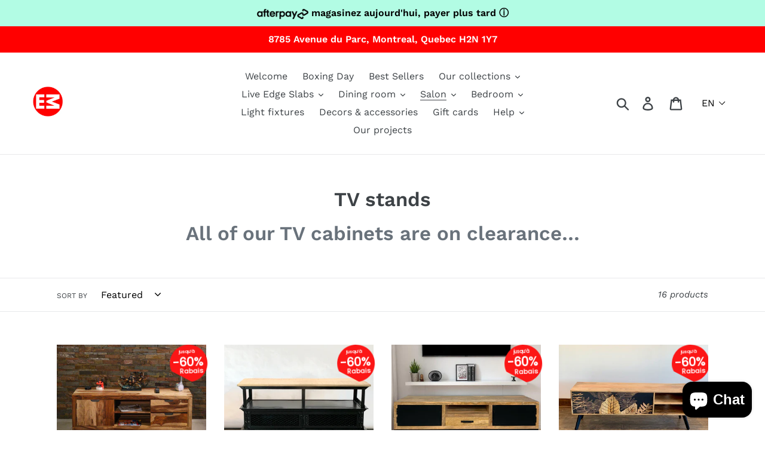

--- FILE ---
content_type: text/html; charset=utf-8
request_url: https://exotikmobilier.com/en/collections/meubles-tele
body_size: 47684
content:
<!doctype html>
<!--[if IE 9]> <html class="ie9 no-js" lang="en"> <![endif]-->
<!--[if (gt IE 9)|!(IE)]><!--> <html class="no-js" lang="en"> <!--<![endif]-->
<head> 

  <meta name="facebook-domain-verification" content="ft07dkqex24o2d4v6k43cnch4zn4ok" /> 
  <!-- /snippets/SPO-social-meta-tags.liquid -->
<!-- version: 20220928 -->
<!-- SEO Product Optimizer -->
<!-- -->
<meta property="fb:app_id" content="1015003798605559" />
<meta property="og:url" content="https://exotikmobilier.com/en/collections/meubles-tele">

<meta property="og:type" content="website">
  
  <!-- This part handle your collection page   -->
  
  
  <title>
    TV stands &ndash; Exotik Mobilier
    </title>
    <meta name="description" content="">
  
  
<meta property="og:title" content="TV stands">
    <meta property="og:description" content="">
    
    <meta name="twitter:card" content="summary_large_image">
    <meta name="twitter:title" content="TV stands">
    <meta name="twitter:description" content="">
    
  


<!-- END - SEO Product Optimizer -->

  
  <style>
  .translation-lab-language-switcher-container {
    display: inline-block;
  }

  .translation-lab-language-switcher {
    display: block;
    width: auto;
    border: none;
    outline: none;
    text-transform: uppercase;
    background-color: transparent;
    -webkit-appearance: none;
    -moz-appearance: none;
    appearance: none;
  }
</style>

<script>

  (function() {

    function buildLanguageList() {
      return [
        {
          name: 'French',
          endonym_name: 'français',
          iso_code: 'fr',
          primary: true,
        },
        {
          name: 'English',
          endonym_name: 'English',
          iso_code: 'en',
          primary: false,
        }
      ];
    }

    function findCurrentLocale(languages, defaultLocale) {
      var p = window.location.pathname.split('/').filter(function (x) { return x; });
      if (p && p.length > 0 && languages.find(function (x) { return x.iso_code === p[0]; })) {
        return p[0];
      } else {
        return defaultLocale;
      }
    }

    function createDropdown(t, i, s, l) {

      var languageSwitcher = document.querySelector('.translation-lab-language-switcher');

      if (languageSwitcher) {
        return;
      }

      return function (container) {

        if (l && l.length > 1) {
          var select = document.createElement('select');
          select.classList.add('translation-lab-language-switcher');
          l.forEach(function(lang) {
            var option = document.createElement('option');
            option.text = lang.iso_code;
            option.value = lang.iso_code;
            if (i === lang.iso_code) {
              option.selected = true;
            }
            select.add(option);
          });

          select.onchange = function () {
            var e = this.value;
            var n = window.location.pathname;
            if (e === t) {
              var o = '' + s + n.replace('/' + i, '');
              window.location.assign(o)
            } else if (t === i) {
              var r = s + '/' + e + n;
              window.location.assign(r)
            } else {
              var a = s + '/' + n.replace('/' + i, e);
              window.location.assign(a)
            }
          }
          container.appendChild(select);
        }
      };
    }

    function setupLanguageSwitcher() {
      var languages = buildLanguageList();
      var shopDomain = 'https://exotikmobilier.com';
      var primaryLanguage = languages.find(function (x) { return x.primary; });
      var defaultLocale = primaryLanguage ? primaryLanguage.iso_code : 'en';
      var currentLocale = findCurrentLocale(languages, defaultLocale);
      var containers = document.querySelectorAll('#translation-lab-language-switcher');
      if (containers && containers.length) {
        containers.forEach(createDropdown(defaultLocale, currentLocale, shopDomain, languages));
      }
    }

    docReady(setupLanguageSwitcher);

    function docReady(fn) {
      if (document.readyState === 'complete' || document.readyState === 'interactive') {
        setTimeout(fn, 1);
      } else {
        document.addEventListener('DOMContentLoaded', fn);
      }
    }
  })();
</script>

  
  <meta charset="utf-8">
  <meta http-equiv="X-UA-Compatible" content="IE=edge,chrome=1">
  <meta name="viewport" content="width=device-width,initial-scale=1">
  <meta name="theme-color" content="#23314e">
  <link rel="canonical" href="https://exotikmobilier.com/en/collections/meubles-tele"><link rel="shortcut icon" href="//exotikmobilier.com/cdn/shop/files/A32B4195-B0EF-4B31-B616-2A7340A5AE48_32x32.png?v=1613519752" type="image/png"><link href="//exotikmobilier.com/cdn/shop/t/1/assets/theme.scss.css?v=90110503158071230901762377573" rel="stylesheet" type="text/css" media="all" />

  <script>
    var theme = {
      strings: {
        addToCart: "Add to cart",
        soldOut: "Sold out",
        unavailable: "Unavailable",
        regularPrice: "Regular price",
        sale: "Sale",
        showMore: "Show More",
        showLess: "Show Less",
        addressError: "Error looking up that address",
        addressNoResults: "No results for that address",
        addressQueryLimit: "You have exceeded the Google API usage limit. Consider upgrading to a \u003ca href=\"https:\/\/developers.google.com\/maps\/premium\/usage-limits\"\u003ePremium Plan\u003c\/a\u003e.",
        authError: "There was a problem authenticating your Google Maps account.",
        newWindow: "Opens in a new window.",
        external: "Opens external website.",
        newWindowExternal: "Opens external website in a new window."
      },
      moneyFormat: "${{amount}}"
    }

    document.documentElement.className = document.documentElement.className.replace('no-js', 'js');
  </script>

  <!--[if (lte IE 9) ]><script src="//exotikmobilier.com/cdn/shop/t/1/assets/match-media.min.js?v=22265819453975888031543182231" type="text/javascript"></script><![endif]--><!--[if (gt IE 9)|!(IE)]><!--><script src="//exotikmobilier.com/cdn/shop/t/1/assets/lazysizes.js?v=68441465964607740661543182231" async="async"></script><!--<![endif]-->
  <!--[if lte IE 9]><script src="//exotikmobilier.com/cdn/shop/t/1/assets/lazysizes.min.js?3033"></script><![endif]-->

  <!--[if (gt IE 9)|!(IE)]><!--><script src="//exotikmobilier.com/cdn/shop/t/1/assets/vendor.js?v=121857302354663160541543182231" defer="defer"></script><!--<![endif]-->
  <!--[if lte IE 9]><script src="//exotikmobilier.com/cdn/shop/t/1/assets/vendor.js?v=121857302354663160541543182231"></script><![endif]-->

  <!--[if (gt IE 9)|!(IE)]><!--><script src="//exotikmobilier.com/cdn/shop/t/1/assets/theme.js?v=12513799077045517171639149890" defer="defer"></script><!--<![endif]-->
  <!--[if lte IE 9]><script src="//exotikmobilier.com/cdn/shop/t/1/assets/theme.js?v=12513799077045517171639149890"></script><![endif]-->

  <script>window.performance && window.performance.mark && window.performance.mark('shopify.content_for_header.start');</script><meta name="google-site-verification" content="9f37MZEQtny7VtBQGdKKt6UBMGJtzD7L5_dDnX1tAcU">
<meta id="shopify-digital-wallet" name="shopify-digital-wallet" content="/4741038180/digital_wallets/dialog">
<meta name="shopify-checkout-api-token" content="4cd1da87f430ca5645f05d012694510e">
<meta id="in-context-paypal-metadata" data-shop-id="4741038180" data-venmo-supported="false" data-environment="production" data-locale="en_US" data-paypal-v4="true" data-currency="CAD">
<link rel="alternate" type="application/atom+xml" title="Feed" href="/en/collections/meubles-tele.atom" />
<link rel="alternate" hreflang="x-default" href="https://exotikmobilier.com/collections/meubles-tele">
<link rel="alternate" hreflang="fr" href="https://exotikmobilier.com/collections/meubles-tele">
<link rel="alternate" hreflang="en" href="https://exotikmobilier.com/en/collections/meubles-tele">
<link rel="alternate" type="application/json+oembed" href="https://exotikmobilier.com/en/collections/meubles-tele.oembed">
<script async="async" src="/checkouts/internal/preloads.js?locale=en-CA"></script>
<link rel="preconnect" href="https://shop.app" crossorigin="anonymous">
<script async="async" src="https://shop.app/checkouts/internal/preloads.js?locale=en-CA&shop_id=4741038180" crossorigin="anonymous"></script>
<script id="apple-pay-shop-capabilities" type="application/json">{"shopId":4741038180,"countryCode":"CA","currencyCode":"CAD","merchantCapabilities":["supports3DS"],"merchantId":"gid:\/\/shopify\/Shop\/4741038180","merchantName":"Exotik Mobilier","requiredBillingContactFields":["postalAddress","email","phone"],"requiredShippingContactFields":["postalAddress","email","phone"],"shippingType":"shipping","supportedNetworks":["visa","masterCard","interac"],"total":{"type":"pending","label":"Exotik Mobilier","amount":"1.00"},"shopifyPaymentsEnabled":true,"supportsSubscriptions":true}</script>
<script id="shopify-features" type="application/json">{"accessToken":"4cd1da87f430ca5645f05d012694510e","betas":["rich-media-storefront-analytics"],"domain":"exotikmobilier.com","predictiveSearch":true,"shopId":4741038180,"locale":"en"}</script>
<script>var Shopify = Shopify || {};
Shopify.shop = "exotikmobilier.myshopify.com";
Shopify.locale = "en";
Shopify.currency = {"active":"CAD","rate":"1.0"};
Shopify.country = "CA";
Shopify.theme = {"name":"Debut","id":37347459172,"schema_name":"Debut","schema_version":"10.1.0","theme_store_id":796,"role":"main"};
Shopify.theme.handle = "null";
Shopify.theme.style = {"id":null,"handle":null};
Shopify.cdnHost = "exotikmobilier.com/cdn";
Shopify.routes = Shopify.routes || {};
Shopify.routes.root = "/en/";</script>
<script type="module">!function(o){(o.Shopify=o.Shopify||{}).modules=!0}(window);</script>
<script>!function(o){function n(){var o=[];function n(){o.push(Array.prototype.slice.apply(arguments))}return n.q=o,n}var t=o.Shopify=o.Shopify||{};t.loadFeatures=n(),t.autoloadFeatures=n()}(window);</script>
<script>
  window.ShopifyPay = window.ShopifyPay || {};
  window.ShopifyPay.apiHost = "shop.app\/pay";
  window.ShopifyPay.redirectState = null;
</script>
<script id="shop-js-analytics" type="application/json">{"pageType":"collection"}</script>
<script defer="defer" async type="module" src="//exotikmobilier.com/cdn/shopifycloud/shop-js/modules/v2/client.init-shop-cart-sync_CG-L-Qzi.en.esm.js"></script>
<script defer="defer" async type="module" src="//exotikmobilier.com/cdn/shopifycloud/shop-js/modules/v2/chunk.common_B8yXDTDb.esm.js"></script>
<script type="module">
  await import("//exotikmobilier.com/cdn/shopifycloud/shop-js/modules/v2/client.init-shop-cart-sync_CG-L-Qzi.en.esm.js");
await import("//exotikmobilier.com/cdn/shopifycloud/shop-js/modules/v2/chunk.common_B8yXDTDb.esm.js");

  window.Shopify.SignInWithShop?.initShopCartSync?.({"fedCMEnabled":true,"windoidEnabled":true});

</script>
<script>
  window.Shopify = window.Shopify || {};
  if (!window.Shopify.featureAssets) window.Shopify.featureAssets = {};
  window.Shopify.featureAssets['shop-js'] = {"shop-cart-sync":["modules/v2/client.shop-cart-sync_C7TtgCZT.en.esm.js","modules/v2/chunk.common_B8yXDTDb.esm.js"],"shop-button":["modules/v2/client.shop-button_aOcg-RjH.en.esm.js","modules/v2/chunk.common_B8yXDTDb.esm.js"],"init-shop-email-lookup-coordinator":["modules/v2/client.init-shop-email-lookup-coordinator_D-37GF_a.en.esm.js","modules/v2/chunk.common_B8yXDTDb.esm.js"],"init-fed-cm":["modules/v2/client.init-fed-cm_DGh7x7ZX.en.esm.js","modules/v2/chunk.common_B8yXDTDb.esm.js"],"init-windoid":["modules/v2/client.init-windoid_C5PxDKWE.en.esm.js","modules/v2/chunk.common_B8yXDTDb.esm.js"],"shop-toast-manager":["modules/v2/client.shop-toast-manager_BmSBWum3.en.esm.js","modules/v2/chunk.common_B8yXDTDb.esm.js"],"shop-cash-offers":["modules/v2/client.shop-cash-offers_DkchToOx.en.esm.js","modules/v2/chunk.common_B8yXDTDb.esm.js","modules/v2/chunk.modal_dvVUSHam.esm.js"],"init-shop-cart-sync":["modules/v2/client.init-shop-cart-sync_CG-L-Qzi.en.esm.js","modules/v2/chunk.common_B8yXDTDb.esm.js"],"avatar":["modules/v2/client.avatar_BTnouDA3.en.esm.js"],"shop-login-button":["modules/v2/client.shop-login-button_DrVPCwAQ.en.esm.js","modules/v2/chunk.common_B8yXDTDb.esm.js","modules/v2/chunk.modal_dvVUSHam.esm.js"],"pay-button":["modules/v2/client.pay-button_Cw45D1uM.en.esm.js","modules/v2/chunk.common_B8yXDTDb.esm.js"],"init-customer-accounts":["modules/v2/client.init-customer-accounts_BNYsaOzg.en.esm.js","modules/v2/client.shop-login-button_DrVPCwAQ.en.esm.js","modules/v2/chunk.common_B8yXDTDb.esm.js","modules/v2/chunk.modal_dvVUSHam.esm.js"],"checkout-modal":["modules/v2/client.checkout-modal_NoX7b1qq.en.esm.js","modules/v2/chunk.common_B8yXDTDb.esm.js","modules/v2/chunk.modal_dvVUSHam.esm.js"],"init-customer-accounts-sign-up":["modules/v2/client.init-customer-accounts-sign-up_pIEGEpjr.en.esm.js","modules/v2/client.shop-login-button_DrVPCwAQ.en.esm.js","modules/v2/chunk.common_B8yXDTDb.esm.js","modules/v2/chunk.modal_dvVUSHam.esm.js"],"init-shop-for-new-customer-accounts":["modules/v2/client.init-shop-for-new-customer-accounts_BIu2e6le.en.esm.js","modules/v2/client.shop-login-button_DrVPCwAQ.en.esm.js","modules/v2/chunk.common_B8yXDTDb.esm.js","modules/v2/chunk.modal_dvVUSHam.esm.js"],"shop-follow-button":["modules/v2/client.shop-follow-button_B6YY9G4U.en.esm.js","modules/v2/chunk.common_B8yXDTDb.esm.js","modules/v2/chunk.modal_dvVUSHam.esm.js"],"lead-capture":["modules/v2/client.lead-capture_o2hOda6W.en.esm.js","modules/v2/chunk.common_B8yXDTDb.esm.js","modules/v2/chunk.modal_dvVUSHam.esm.js"],"shop-login":["modules/v2/client.shop-login_DA8-MZ-E.en.esm.js","modules/v2/chunk.common_B8yXDTDb.esm.js","modules/v2/chunk.modal_dvVUSHam.esm.js"],"payment-terms":["modules/v2/client.payment-terms_BFsudFhJ.en.esm.js","modules/v2/chunk.common_B8yXDTDb.esm.js","modules/v2/chunk.modal_dvVUSHam.esm.js"]};
</script>
<script>(function() {
  var isLoaded = false;
  function asyncLoad() {
    if (isLoaded) return;
    isLoaded = true;
    var urls = ["\/\/livesearch.okasconcepts.com\/js\/livesearch.init.min.js?v=2\u0026shop=exotikmobilier.myshopify.com","https:\/\/chimpstatic.com\/mcjs-connected\/js\/users\/f4ce02343c6922eac8f102699\/8f6c6a22cc961edb623e3c251.js?shop=exotikmobilier.myshopify.com","https:\/\/winads.eraofecom.org\/pull\/exotikmobilier.myshopify.com\/hook.js?shop=exotikmobilier.myshopify.com","https:\/\/static-us.afterpay.com\/shopify\/afterpay-attract\/afterpay-attract-widget.js?shop=exotikmobilier.myshopify.com","https:\/\/a.mailmunch.co\/widgets\/site-863610-4d19d4dcaf1d0f67eff414341b5f853aeaba567c.js?shop=exotikmobilier.myshopify.com","https:\/\/cdn.sesami.co\/shopify.js?shop=exotikmobilier.myshopify.com"];
    for (var i = 0; i < urls.length; i++) {
      var s = document.createElement('script');
      s.type = 'text/javascript';
      s.async = true;
      s.src = urls[i];
      var x = document.getElementsByTagName('script')[0];
      x.parentNode.insertBefore(s, x);
    }
  };
  if(window.attachEvent) {
    window.attachEvent('onload', asyncLoad);
  } else {
    window.addEventListener('load', asyncLoad, false);
  }
})();</script>
<script id="__st">var __st={"a":4741038180,"offset":-18000,"reqid":"3db9f023-2d56-4508-a6d6-5329814ef6fe-1768264542","pageurl":"exotikmobilier.com\/en\/collections\/meubles-tele","u":"1b076d5d2c8e","p":"collection","rtyp":"collection","rid":69790367844};</script>
<script>window.ShopifyPaypalV4VisibilityTracking = true;</script>
<script id="captcha-bootstrap">!function(){'use strict';const t='contact',e='account',n='new_comment',o=[[t,t],['blogs',n],['comments',n],[t,'customer']],c=[[e,'customer_login'],[e,'guest_login'],[e,'recover_customer_password'],[e,'create_customer']],r=t=>t.map((([t,e])=>`form[action*='/${t}']:not([data-nocaptcha='true']) input[name='form_type'][value='${e}']`)).join(','),a=t=>()=>t?[...document.querySelectorAll(t)].map((t=>t.form)):[];function s(){const t=[...o],e=r(t);return a(e)}const i='password',u='form_key',d=['recaptcha-v3-token','g-recaptcha-response','h-captcha-response',i],f=()=>{try{return window.sessionStorage}catch{return}},m='__shopify_v',_=t=>t.elements[u];function p(t,e,n=!1){try{const o=window.sessionStorage,c=JSON.parse(o.getItem(e)),{data:r}=function(t){const{data:e,action:n}=t;return t[m]||n?{data:e,action:n}:{data:t,action:n}}(c);for(const[e,n]of Object.entries(r))t.elements[e]&&(t.elements[e].value=n);n&&o.removeItem(e)}catch(o){console.error('form repopulation failed',{error:o})}}const l='form_type',E='cptcha';function T(t){t.dataset[E]=!0}const w=window,h=w.document,L='Shopify',v='ce_forms',y='captcha';let A=!1;((t,e)=>{const n=(g='f06e6c50-85a8-45c8-87d0-21a2b65856fe',I='https://cdn.shopify.com/shopifycloud/storefront-forms-hcaptcha/ce_storefront_forms_captcha_hcaptcha.v1.5.2.iife.js',D={infoText:'Protected by hCaptcha',privacyText:'Privacy',termsText:'Terms'},(t,e,n)=>{const o=w[L][v],c=o.bindForm;if(c)return c(t,g,e,D).then(n);var r;o.q.push([[t,g,e,D],n]),r=I,A||(h.body.append(Object.assign(h.createElement('script'),{id:'captcha-provider',async:!0,src:r})),A=!0)});var g,I,D;w[L]=w[L]||{},w[L][v]=w[L][v]||{},w[L][v].q=[],w[L][y]=w[L][y]||{},w[L][y].protect=function(t,e){n(t,void 0,e),T(t)},Object.freeze(w[L][y]),function(t,e,n,w,h,L){const[v,y,A,g]=function(t,e,n){const i=e?o:[],u=t?c:[],d=[...i,...u],f=r(d),m=r(i),_=r(d.filter((([t,e])=>n.includes(e))));return[a(f),a(m),a(_),s()]}(w,h,L),I=t=>{const e=t.target;return e instanceof HTMLFormElement?e:e&&e.form},D=t=>v().includes(t);t.addEventListener('submit',(t=>{const e=I(t);if(!e)return;const n=D(e)&&!e.dataset.hcaptchaBound&&!e.dataset.recaptchaBound,o=_(e),c=g().includes(e)&&(!o||!o.value);(n||c)&&t.preventDefault(),c&&!n&&(function(t){try{if(!f())return;!function(t){const e=f();if(!e)return;const n=_(t);if(!n)return;const o=n.value;o&&e.removeItem(o)}(t);const e=Array.from(Array(32),(()=>Math.random().toString(36)[2])).join('');!function(t,e){_(t)||t.append(Object.assign(document.createElement('input'),{type:'hidden',name:u})),t.elements[u].value=e}(t,e),function(t,e){const n=f();if(!n)return;const o=[...t.querySelectorAll(`input[type='${i}']`)].map((({name:t})=>t)),c=[...d,...o],r={};for(const[a,s]of new FormData(t).entries())c.includes(a)||(r[a]=s);n.setItem(e,JSON.stringify({[m]:1,action:t.action,data:r}))}(t,e)}catch(e){console.error('failed to persist form',e)}}(e),e.submit())}));const S=(t,e)=>{t&&!t.dataset[E]&&(n(t,e.some((e=>e===t))),T(t))};for(const o of['focusin','change'])t.addEventListener(o,(t=>{const e=I(t);D(e)&&S(e,y())}));const B=e.get('form_key'),M=e.get(l),P=B&&M;t.addEventListener('DOMContentLoaded',(()=>{const t=y();if(P)for(const e of t)e.elements[l].value===M&&p(e,B);[...new Set([...A(),...v().filter((t=>'true'===t.dataset.shopifyCaptcha))])].forEach((e=>S(e,t)))}))}(h,new URLSearchParams(w.location.search),n,t,e,['guest_login'])})(!0,!0)}();</script>
<script integrity="sha256-4kQ18oKyAcykRKYeNunJcIwy7WH5gtpwJnB7kiuLZ1E=" data-source-attribution="shopify.loadfeatures" defer="defer" src="//exotikmobilier.com/cdn/shopifycloud/storefront/assets/storefront/load_feature-a0a9edcb.js" crossorigin="anonymous"></script>
<script crossorigin="anonymous" defer="defer" src="//exotikmobilier.com/cdn/shopifycloud/storefront/assets/shopify_pay/storefront-65b4c6d7.js?v=20250812"></script>
<script data-source-attribution="shopify.dynamic_checkout.dynamic.init">var Shopify=Shopify||{};Shopify.PaymentButton=Shopify.PaymentButton||{isStorefrontPortableWallets:!0,init:function(){window.Shopify.PaymentButton.init=function(){};var t=document.createElement("script");t.src="https://exotikmobilier.com/cdn/shopifycloud/portable-wallets/latest/portable-wallets.en.js",t.type="module",document.head.appendChild(t)}};
</script>
<script data-source-attribution="shopify.dynamic_checkout.buyer_consent">
  function portableWalletsHideBuyerConsent(e){var t=document.getElementById("shopify-buyer-consent"),n=document.getElementById("shopify-subscription-policy-button");t&&n&&(t.classList.add("hidden"),t.setAttribute("aria-hidden","true"),n.removeEventListener("click",e))}function portableWalletsShowBuyerConsent(e){var t=document.getElementById("shopify-buyer-consent"),n=document.getElementById("shopify-subscription-policy-button");t&&n&&(t.classList.remove("hidden"),t.removeAttribute("aria-hidden"),n.addEventListener("click",e))}window.Shopify?.PaymentButton&&(window.Shopify.PaymentButton.hideBuyerConsent=portableWalletsHideBuyerConsent,window.Shopify.PaymentButton.showBuyerConsent=portableWalletsShowBuyerConsent);
</script>
<script data-source-attribution="shopify.dynamic_checkout.cart.bootstrap">document.addEventListener("DOMContentLoaded",(function(){function t(){return document.querySelector("shopify-accelerated-checkout-cart, shopify-accelerated-checkout")}if(t())Shopify.PaymentButton.init();else{new MutationObserver((function(e,n){t()&&(Shopify.PaymentButton.init(),n.disconnect())})).observe(document.body,{childList:!0,subtree:!0})}}));
</script>
<link id="shopify-accelerated-checkout-styles" rel="stylesheet" media="screen" href="https://exotikmobilier.com/cdn/shopifycloud/portable-wallets/latest/accelerated-checkout-backwards-compat.css" crossorigin="anonymous">
<style id="shopify-accelerated-checkout-cart">
        #shopify-buyer-consent {
  margin-top: 1em;
  display: inline-block;
  width: 100%;
}

#shopify-buyer-consent.hidden {
  display: none;
}

#shopify-subscription-policy-button {
  background: none;
  border: none;
  padding: 0;
  text-decoration: underline;
  font-size: inherit;
  cursor: pointer;
}

#shopify-subscription-policy-button::before {
  box-shadow: none;
}

      </style>

<script>window.performance && window.performance.mark && window.performance.mark('shopify.content_for_header.end');</script>


  <!-- Era of Ecom Engine Hook start -->
<link rel="dns-prefetch" href="//winads.eraofecom.org">
<script title="winads_engine" type="text/javascript">
    //AGILITY_PLACEHOLDER
    //BOUNCER_PLACEHOLDER
</script>



<meta name="wa:collections" content="TV stands">


<!-- Era of Ecom Engine Hook end -->



<!-- BEGIN app block: shopify://apps/labeler/blocks/app-embed/38a5b8ec-f58a-4fa4-8faa-69ddd0f10a60 -->

<script>
  let aco_allProducts = new Map();
</script>
<script>
  const normalStyle = [
  "background: rgb(173, 216, 230)",
  "padding: 15px",
  "font-size: 1.5em",
  "font-family: 'Poppins', sans-serif",
  "color: black",
  "border-radius: 10px",
  ];
  const warningStyle = [
  "background: rgb(255, 165, 0)",
  "padding: 15px",
  "font-size: 1.5em",
  "font-family: 'Poppins', sans-serif",
  "color: black", 
  "border-radius: 10px",
  ];
  let content = "%cWelcome to labeler v3!🎉🎉";
  let version = "v3";

  if (version !== "v3") {
    content = "%cWarning! Update labeler to v3 ⚠️⚠️";
    console.log(content, warningStyle.join(";"));
  }
  else {
    console.log(content, normalStyle.join(";"));
  }
  try{
     
    
   
    
      
      
            aco_allProducts.set(`meuble-tele-boisderose`,{
              availableForSale: true,
              collections: [{"id":64610074724,"handle":"tous-les-articles","title":"Tous les articles","updated_at":"2026-01-12T07:04:10-05:00","body_html":"\u003cdiv style=\"background-color: #ffffff; padding: 20px; border: 2px solid #FF0000; border-radius: 8px; max-width: 600px; margin: 30px auto; text-align: center; font-family: Arial, sans-serif;\"\u003e\n  \u003ch2 style=\"color: #ff0000; font-size: 22px; font-weight: bold; margin-bottom: 10px;\"\u003eBOXING DAY — RABAIS EXTRA AU PANIER\u003c\/h2\u003e\n\n  \u003cp style=\"font-size: 16px; color: #17334b; margin-bottom: 14px;\"\u003e\n    Plus vous ajoutez, plus vous économisez.\n  \u003c\/p\u003e\n\n  \u003cdiv style=\"background-color: #f9f9f9; padding: 14px; border-radius: 8px; margin: 0 auto 12px auto;\"\u003e\n    \u003cp style=\"font-size: 16px; color: #17334b; margin: 8px 0;\"\u003e\n      ✅ \u003cstrong\u003eAchat de 2500$ et +\u003c\/strong\u003e = \u003cstrong style=\"color:#ff0000;\"\u003e375$ RABAIS\u003c\/strong\u003e\n    \u003c\/p\u003e\n    \u003cp style=\"font-size: 16px; color: #17334b; margin: 8px 0;\"\u003e\n      ✅ \u003cstrong\u003eAchat de 1500$ et +\u003c\/strong\u003e = \u003cstrong style=\"color:#ff0000;\"\u003e175$ RABAIS\u003c\/strong\u003e\n    \u003c\/p\u003e\n    \u003cp style=\"font-size: 16px; color: #17334b; margin: 8px 0;\"\u003e\n      ✅ \u003cstrong\u003eAchat de 500$ et +\u003c\/strong\u003e = \u003cstrong style=\"color:#ff0000;\"\u003e50$ RABAIS\u003c\/strong\u003e\n    \u003c\/p\u003e\n  \u003c\/div\u003e\n\n  \u003cp style=\"font-size: 14px; color: #8b8b8b; font-style: italic; margin-bottom: 0;\"\u003e\n    (Rabais appliqué automatiquement au panier — aucun code requis)\n  \u003c\/p\u003e\n\u003c\/div\u003e","published_at":"2018-11-26T17:22:52-05:00","sort_order":"created-desc","template_suffix":"","disjunctive":false,"rules":[{"column":"variant_price","relation":"greater_than","condition":"0"}],"published_scope":"web"},{"id":269406077083,"handle":"bois-de-rose-massif","title":"Bois de rose","updated_at":"2026-01-05T07:03:57-05:00","body_html":"\u003ch1\u003eCollection bois de rose…\u003c\/h1\u003e","published_at":"2021-06-17T14:02:01-04:00","sort_order":"manual","template_suffix":"","disjunctive":true,"rules":[{"column":"tag","relation":"equals","condition":"BOISDEROSE"}],"published_scope":"web"},{"id":69790367844,"handle":"meubles-tele","title":"Meubles télé","updated_at":"2025-12-25T07:04:29-05:00","body_html":"\u003ch1\u003eTous nos meubles télé sont en liquidation…\u003c\/h1\u003e","published_at":"2018-12-04T18:04:40-05:00","sort_order":"manual","template_suffix":"","disjunctive":true,"rules":[{"column":"tag","relation":"equals","condition":"MEUBLES TÉLÉ"}],"published_scope":"web"}],
              first_variant: {"id":43516591505621,"title":"OLIVE","option1":"OLIVE","option2":null,"option3":null,"sku":"1012822O","requires_shipping":true,"taxable":true,"featured_image":{"id":48051256066261,"product_id":6807805657243,"position":5,"created_at":"2025-08-19T10:16:11-04:00","updated_at":"2025-08-19T10:16:14-04:00","alt":null,"width":4032,"height":3024,"src":"\/\/exotikmobilier.com\/cdn\/shop\/files\/FullSizeRender_75534fba-9b43-4597-9c25-fbc6a248167a.jpg?v=1755612974","variant_ids":[43516591505621]},"available":true,"name":"Rosewood TV cabinet - OLIVE","public_title":"OLIVE","options":["OLIVE"],"price":73900,"weight":40000,"compare_at_price":110000,"inventory_management":"shopify","barcode":"","featured_media":{"alt":null,"id":38349669892309,"position":5,"preview_image":{"aspect_ratio":1.333,"height":3024,"width":4032,"src":"\/\/exotikmobilier.com\/cdn\/shop\/files\/FullSizeRender_75534fba-9b43-4597-9c25-fbc6a248167a.jpg?v=1755612974"}},"requires_selling_plan":false,"selling_plan_allocations":[]},
              price:`739.00`,
              compareAtPriceRange: {
                maxVariantPrice: {
                    amount: `1,100.00`,
                    currencyCode: `CAD`
                },
                minVariantPrice: {
                    amount: `1,020.00`,
                    currencyCode: `CAD`
                },
              },
              createdAt: `2021-06-03 09:50:21 -0400`,
              featuredImage: `products/2B92E272-691C-48D2-9016-549609AFE696.png`,
              handle: `meuble-tele-boisderose`,
              id: "6807805657243",
              images: [
                
                {
                  id: "30942278975643",
                  url: `products/2B92E272-691C-48D2-9016-549609AFE696.png`,
                  altText: `Rosewood TV cabinet`,
                },
                
                {
                  id: "30942279008411",
                  url: `products/IMG_3321.jpg`,
                  altText: `Rosewood TV cabinet`,
                },
                
                {
                  id: "30942279041179",
                  url: `products/IMG_3320.jpg`,
                  altText: `Rosewood TV cabinet`,
                },
                
                {
                  id: "48051211239637",
                  url: `files/FullSizeRender_9a7e8be8-d37c-48e7-947e-ee1560b446c0.jpg`,
                  altText: `Rosewood TV cabinet`,
                },
                
                {
                  id: "48051256066261",
                  url: `files/FullSizeRender_75534fba-9b43-4597-9c25-fbc6a248167a.jpg`,
                  altText: `Rosewood TV cabinet`,
                },
                
              ],
              priceRange: {
                maxVariantPrice: {
                  amount:`739.00`
                },
                minVariantPrice: {
                  amount:`739.00`
                },
              },
              productType: `TV FURNITURE`,
              publishedAt: `2025-05-27 14:50:53 -0400`,
              tags: ["BOIS DE ROSE","BOISDEROSE","HILL2025","MEUBLES TÉLÉ"],
              title: `Rosewood TV cabinet`,
              variants: [
                
                {
                availableForSale: false,
                compareAtPrice : {
                  amount:`1,100.00`
                },
                id: `gid://shopify/ProductVariant/40153573327003`,
                quantityAvailable:0,
                image : {
                  id: "30942278975643",
                  url: `products/2B92E272-691C-48D2-9016-549609AFE696.png`,
                  altText: `Rosewood TV cabinet`,
                },
                price :{
                  amount: `739.00`,
                  currencyCode: `CAD`
                  },
                title: `NATURAL`,
                },
                
                {
                availableForSale: false,
                compareAtPrice : {
                  amount:`1,020.00`
                },
                id: `gid://shopify/ProductVariant/40153573359771`,
                quantityAvailable:0,
                image : {
                  id: "30942279008411",
                  url: `products/IMG_3321.jpg`,
                  altText: `Rosewood TV cabinet`,
                },
                price :{
                  amount: `739.00`,
                  currencyCode: `CAD`
                  },
                title: `LIGHT BROWN`,
                },
                
                {
                availableForSale: true,
                compareAtPrice : {
                  amount:`1,100.00`
                },
                id: `gid://shopify/ProductVariant/43516591505621`,
                quantityAvailable:3,
                image : {
                  id: "48051256066261",
                  url: `files/FullSizeRender_75534fba-9b43-4597-9c25-fbc6a248167a.jpg`,
                  altText: `Rosewood TV cabinet`,
                },
                price :{
                  amount: `739.00`,
                  currencyCode: `CAD`
                  },
                title: `OLIVE`,
                },
                
                {
                availableForSale: true,
                compareAtPrice : {
                  amount:`1,100.00`
                },
                id: `gid://shopify/ProductVariant/51772249407701`,
                quantityAvailable:4,
                image : {
                  id: "48051211239637",
                  url: `files/FullSizeRender_9a7e8be8-d37c-48e7-947e-ee1560b446c0.jpg`,
                  altText: `Rosewood TV cabinet`,
                },
                price :{
                  amount: `739.00`,
                  currencyCode: `CAD`
                  },
                title: `STONE SHEESHAM`,
                },
                
              ] ,
              vendor: `Exotik Mobilier`,
              type: `TV FURNITURE`,
            });
          
            aco_allProducts.set(`meuble-tele-arand`,{
              availableForSale: true,
              collections: [{"id":64610074724,"handle":"tous-les-articles","title":"Tous les articles","updated_at":"2026-01-12T07:04:10-05:00","body_html":"\u003cdiv style=\"background-color: #ffffff; padding: 20px; border: 2px solid #FF0000; border-radius: 8px; max-width: 600px; margin: 30px auto; text-align: center; font-family: Arial, sans-serif;\"\u003e\n  \u003ch2 style=\"color: #ff0000; font-size: 22px; font-weight: bold; margin-bottom: 10px;\"\u003eBOXING DAY — RABAIS EXTRA AU PANIER\u003c\/h2\u003e\n\n  \u003cp style=\"font-size: 16px; color: #17334b; margin-bottom: 14px;\"\u003e\n    Plus vous ajoutez, plus vous économisez.\n  \u003c\/p\u003e\n\n  \u003cdiv style=\"background-color: #f9f9f9; padding: 14px; border-radius: 8px; margin: 0 auto 12px auto;\"\u003e\n    \u003cp style=\"font-size: 16px; color: #17334b; margin: 8px 0;\"\u003e\n      ✅ \u003cstrong\u003eAchat de 2500$ et +\u003c\/strong\u003e = \u003cstrong style=\"color:#ff0000;\"\u003e375$ RABAIS\u003c\/strong\u003e\n    \u003c\/p\u003e\n    \u003cp style=\"font-size: 16px; color: #17334b; margin: 8px 0;\"\u003e\n      ✅ \u003cstrong\u003eAchat de 1500$ et +\u003c\/strong\u003e = \u003cstrong style=\"color:#ff0000;\"\u003e175$ RABAIS\u003c\/strong\u003e\n    \u003c\/p\u003e\n    \u003cp style=\"font-size: 16px; color: #17334b; margin: 8px 0;\"\u003e\n      ✅ \u003cstrong\u003eAchat de 500$ et +\u003c\/strong\u003e = \u003cstrong style=\"color:#ff0000;\"\u003e50$ RABAIS\u003c\/strong\u003e\n    \u003c\/p\u003e\n  \u003c\/div\u003e\n\n  \u003cp style=\"font-size: 14px; color: #8b8b8b; font-style: italic; margin-bottom: 0;\"\u003e\n    (Rabais appliqué automatiquement au panier — aucun code requis)\n  \u003c\/p\u003e\n\u003c\/div\u003e","published_at":"2018-11-26T17:22:52-05:00","sort_order":"created-desc","template_suffix":"","disjunctive":false,"rules":[{"column":"variant_price","relation":"greater_than","condition":"0"}],"published_scope":"web"},{"id":69790367844,"handle":"meubles-tele","title":"Meubles télé","updated_at":"2025-12-25T07:04:29-05:00","body_html":"\u003ch1\u003eTous nos meubles télé sont en liquidation…\u003c\/h1\u003e","published_at":"2018-12-04T18:04:40-05:00","sort_order":"manual","template_suffix":"","disjunctive":true,"rules":[{"column":"tag","relation":"equals","condition":"MEUBLES TÉLÉ"}],"published_scope":"web"}],
              first_variant: {"id":41278438867099,"title":"Default Title","option1":"Default Title","option2":null,"option3":null,"sku":"NHTVC120","requires_shipping":true,"taxable":true,"featured_image":null,"available":true,"name":"Arand TV cabinet","public_title":null,"options":["Default Title"],"price":68900,"weight":50000,"compare_at_price":105000,"inventory_management":"shopify","barcode":"","requires_selling_plan":false,"selling_plan_allocations":[]},
              price:`689.00`,
              compareAtPriceRange: {
                maxVariantPrice: {
                    amount: `1,050.00`,
                    currencyCode: `CAD`
                },
                minVariantPrice: {
                    amount: `1,050.00`,
                    currencyCode: `CAD`
                },
              },
              createdAt: `2021-09-29 15:25:30 -0400`,
              featuredImage: `products/IMG_5334.jpg`,
              handle: `meuble-tele-arand`,
              id: "7116696289435",
              images: [
                
                {
                  id: "32736104415387",
                  url: `products/IMG_5334.jpg`,
                  altText: `Arand TV cabinet`,
                },
                
                {
                  id: "32736104808603",
                  url: `products/IMG_5335.jpg`,
                  altText: `Arand TV cabinet`,
                },
                
              ],
              priceRange: {
                maxVariantPrice: {
                  amount:`689.00`
                },
                minVariantPrice: {
                  amount:`689.00`
                },
              },
              productType: `TV FURNITURE`,
              publishedAt: `2025-10-30 16:10:30 -0400`,
              tags: ["BOIS DE MANGUIER","HILL2025","MANGUIER","MEUBLES TÉLÉ"],
              title: `Arand TV cabinet`,
              variants: [
                
                {
                availableForSale: true,
                compareAtPrice : {
                  amount:`1,050.00`
                },
                id: `gid://shopify/ProductVariant/41278438867099`,
                quantityAvailable:7,
                image : {
                  id: "null",
                  url: `products/IMG_5334.jpg`,
                  altText: ``,
                },
                price :{
                  amount: `689.00`,
                  currencyCode: `CAD`
                  },
                title: `Default Title`,
                },
                
              ] ,
              vendor: `Exotik Mobilier`,
              type: `TV FURNITURE`,
            });
          
            aco_allProducts.set(`meuble-tele-en-bois-de-manguier-et-metal-noir`,{
              availableForSale: true,
              collections: [{"id":64610074724,"handle":"tous-les-articles","title":"Tous les articles","updated_at":"2026-01-12T07:04:10-05:00","body_html":"\u003cdiv style=\"background-color: #ffffff; padding: 20px; border: 2px solid #FF0000; border-radius: 8px; max-width: 600px; margin: 30px auto; text-align: center; font-family: Arial, sans-serif;\"\u003e\n  \u003ch2 style=\"color: #ff0000; font-size: 22px; font-weight: bold; margin-bottom: 10px;\"\u003eBOXING DAY — RABAIS EXTRA AU PANIER\u003c\/h2\u003e\n\n  \u003cp style=\"font-size: 16px; color: #17334b; margin-bottom: 14px;\"\u003e\n    Plus vous ajoutez, plus vous économisez.\n  \u003c\/p\u003e\n\n  \u003cdiv style=\"background-color: #f9f9f9; padding: 14px; border-radius: 8px; margin: 0 auto 12px auto;\"\u003e\n    \u003cp style=\"font-size: 16px; color: #17334b; margin: 8px 0;\"\u003e\n      ✅ \u003cstrong\u003eAchat de 2500$ et +\u003c\/strong\u003e = \u003cstrong style=\"color:#ff0000;\"\u003e375$ RABAIS\u003c\/strong\u003e\n    \u003c\/p\u003e\n    \u003cp style=\"font-size: 16px; color: #17334b; margin: 8px 0;\"\u003e\n      ✅ \u003cstrong\u003eAchat de 1500$ et +\u003c\/strong\u003e = \u003cstrong style=\"color:#ff0000;\"\u003e175$ RABAIS\u003c\/strong\u003e\n    \u003c\/p\u003e\n    \u003cp style=\"font-size: 16px; color: #17334b; margin: 8px 0;\"\u003e\n      ✅ \u003cstrong\u003eAchat de 500$ et +\u003c\/strong\u003e = \u003cstrong style=\"color:#ff0000;\"\u003e50$ RABAIS\u003c\/strong\u003e\n    \u003c\/p\u003e\n  \u003c\/div\u003e\n\n  \u003cp style=\"font-size: 14px; color: #8b8b8b; font-style: italic; margin-bottom: 0;\"\u003e\n    (Rabais appliqué automatiquement au panier — aucun code requis)\n  \u003c\/p\u003e\n\u003c\/div\u003e","published_at":"2018-11-26T17:22:52-05:00","sort_order":"created-desc","template_suffix":"","disjunctive":false,"rules":[{"column":"variant_price","relation":"greater_than","condition":"0"}],"published_scope":"web"},{"id":69790367844,"handle":"meubles-tele","title":"Meubles télé","updated_at":"2025-12-25T07:04:29-05:00","body_html":"\u003ch1\u003eTous nos meubles télé sont en liquidation…\u003c\/h1\u003e","published_at":"2018-12-04T18:04:40-05:00","sort_order":"manual","template_suffix":"","disjunctive":true,"rules":[{"column":"tag","relation":"equals","condition":"MEUBLES TÉLÉ"}],"published_scope":"web"}],
              first_variant: {"id":44141967900885,"title":"Default Title","option1":"Default Title","option2":null,"option3":null,"sku":"CD41","requires_shipping":true,"taxable":true,"featured_image":null,"available":true,"name":"TV cabinet in mango wood and black metal","public_title":null,"options":["Default Title"],"price":99900,"weight":50000,"compare_at_price":155000,"inventory_management":"shopify","barcode":"","requires_selling_plan":false,"selling_plan_allocations":[]},
              price:`999.00`,
              compareAtPriceRange: {
                maxVariantPrice: {
                    amount: `1,550.00`,
                    currencyCode: `CAD`
                },
                minVariantPrice: {
                    amount: `1,550.00`,
                    currencyCode: `CAD`
                },
              },
              createdAt: `2023-05-09 11:33:15 -0400`,
              featuredImage: `files/IMG_6665.jpg`,
              handle: `meuble-tele-en-bois-de-manguier-et-metal-noir`,
              id: "8037095997653",
              images: [
                
                {
                  id: "46706767691989",
                  url: `files/IMG_6665.jpg`,
                  altText: `TV cabinet in mango wood and black metal`,
                },
                
                {
                  id: "46706768249045",
                  url: `files/IMG_6665_JPG.png`,
                  altText: `TV cabinet in mango wood and black metal`,
                },
                
                {
                  id: "46706768183509",
                  url: `files/IMG_6666_JPG.png`,
                  altText: `TV cabinet in mango wood and black metal`,
                },
                
              ],
              priceRange: {
                maxVariantPrice: {
                  amount:`999.00`
                },
                minVariantPrice: {
                  amount:`999.00`
                },
              },
              productType: `TV FURNITURE`,
              publishedAt: `2025-06-18 10:54:25 -0400`,
              tags: ["BOIS DE MANGUIER","ftv25","MANGUIER","MEUBLES TÉLÉ"],
              title: `TV cabinet in mango wood and black metal`,
              variants: [
                
                {
                availableForSale: true,
                compareAtPrice : {
                  amount:`1,550.00`
                },
                id: `gid://shopify/ProductVariant/44141967900885`,
                quantityAvailable:3,
                image : {
                  id: "null",
                  url: `files/IMG_6665.jpg`,
                  altText: ``,
                },
                price :{
                  amount: `999.00`,
                  currencyCode: `CAD`
                  },
                title: `Default Title`,
                },
                
              ] ,
              vendor: `Exotik Mobilier`,
              type: `TV FURNITURE`,
            });
          
            aco_allProducts.set(`meuble-tele-flora-en-bois-de-manguier`,{
              availableForSale: true,
              collections: [{"id":64610074724,"handle":"tous-les-articles","title":"Tous les articles","updated_at":"2026-01-12T07:04:10-05:00","body_html":"\u003cdiv style=\"background-color: #ffffff; padding: 20px; border: 2px solid #FF0000; border-radius: 8px; max-width: 600px; margin: 30px auto; text-align: center; font-family: Arial, sans-serif;\"\u003e\n  \u003ch2 style=\"color: #ff0000; font-size: 22px; font-weight: bold; margin-bottom: 10px;\"\u003eBOXING DAY — RABAIS EXTRA AU PANIER\u003c\/h2\u003e\n\n  \u003cp style=\"font-size: 16px; color: #17334b; margin-bottom: 14px;\"\u003e\n    Plus vous ajoutez, plus vous économisez.\n  \u003c\/p\u003e\n\n  \u003cdiv style=\"background-color: #f9f9f9; padding: 14px; border-radius: 8px; margin: 0 auto 12px auto;\"\u003e\n    \u003cp style=\"font-size: 16px; color: #17334b; margin: 8px 0;\"\u003e\n      ✅ \u003cstrong\u003eAchat de 2500$ et +\u003c\/strong\u003e = \u003cstrong style=\"color:#ff0000;\"\u003e375$ RABAIS\u003c\/strong\u003e\n    \u003c\/p\u003e\n    \u003cp style=\"font-size: 16px; color: #17334b; margin: 8px 0;\"\u003e\n      ✅ \u003cstrong\u003eAchat de 1500$ et +\u003c\/strong\u003e = \u003cstrong style=\"color:#ff0000;\"\u003e175$ RABAIS\u003c\/strong\u003e\n    \u003c\/p\u003e\n    \u003cp style=\"font-size: 16px; color: #17334b; margin: 8px 0;\"\u003e\n      ✅ \u003cstrong\u003eAchat de 500$ et +\u003c\/strong\u003e = \u003cstrong style=\"color:#ff0000;\"\u003e50$ RABAIS\u003c\/strong\u003e\n    \u003c\/p\u003e\n  \u003c\/div\u003e\n\n  \u003cp style=\"font-size: 14px; color: #8b8b8b; font-style: italic; margin-bottom: 0;\"\u003e\n    (Rabais appliqué automatiquement au panier — aucun code requis)\n  \u003c\/p\u003e\n\u003c\/div\u003e","published_at":"2018-11-26T17:22:52-05:00","sort_order":"created-desc","template_suffix":"","disjunctive":false,"rules":[{"column":"variant_price","relation":"greater_than","condition":"0"}],"published_scope":"web"},{"id":219532165275,"handle":"en-prevente","title":"Nouvel arrivage en magasin","updated_at":"2026-01-11T14:22:41-05:00","body_html":"\u003ch1\u003eToutes les nouveautés maintenant en magasin...\u003c\/h1\u003e","published_at":"2022-09-16T14:30:50-04:00","sort_order":"created-desc","template_suffix":"","disjunctive":true,"rules":[{"column":"tag","relation":"equals","condition":"NEW2024"},{"column":"tag","relation":"equals","condition":"FTV24"},{"column":"tag","relation":"equals","condition":"URBK2"},{"column":"tag","relation":"equals","condition":"FIN2024"}],"published_scope":"web"},{"id":69790367844,"handle":"meubles-tele","title":"Meubles télé","updated_at":"2025-12-25T07:04:29-05:00","body_html":"\u003ch1\u003eTous nos meubles télé sont en liquidation…\u003c\/h1\u003e","published_at":"2018-12-04T18:04:40-05:00","sort_order":"manual","template_suffix":"","disjunctive":true,"rules":[{"column":"tag","relation":"equals","condition":"MEUBLES TÉLÉ"}],"published_scope":"web"}],
              first_variant: {"id":46262396584149,"title":"Default Title","option1":"Default Title","option2":null,"option3":null,"sku":"KH-0754","requires_shipping":true,"taxable":true,"featured_image":null,"available":true,"name":"Flora TV cabinet in mango wood","public_title":null,"options":["Default Title"],"price":79900,"weight":60000,"compare_at_price":125000,"inventory_management":"shopify","barcode":null,"requires_selling_plan":false,"selling_plan_allocations":[]},
              price:`799.00`,
              compareAtPriceRange: {
                maxVariantPrice: {
                    amount: `1,250.00`,
                    currencyCode: `CAD`
                },
                minVariantPrice: {
                    amount: `1,250.00`,
                    currencyCode: `CAD`
                },
              },
              createdAt: `2024-03-19 11:27:32 -0400`,
              featuredImage: `files/IMG_0844.jpg`,
              handle: `meuble-tele-flora-en-bois-de-manguier`,
              id: "8330141139157",
              images: [
                
                {
                  id: "41335023599829",
                  url: `files/IMG_0844.jpg`,
                  altText: `Flora TV cabinet in mango wood`,
                },
                
                {
                  id: "41335023567061",
                  url: `files/IMG_0847.jpg`,
                  altText: `Flora TV cabinet in mango wood`,
                },
                
              ],
              priceRange: {
                maxVariantPrice: {
                  amount:`799.00`
                },
                minVariantPrice: {
                  amount:`799.00`
                },
              },
              productType: `TV FURNITURE`,
              publishedAt: `2025-06-18 10:54:29 -0400`,
              tags: ["BOIS DE MANGUIER","FTV24","ftv25","MANGUIER","MEUBLES TÉLÉ","NEW2024","NEWMARS24","THEO"],
              title: `Flora TV cabinet in mango wood`,
              variants: [
                
                {
                availableForSale: true,
                compareAtPrice : {
                  amount:`1,250.00`
                },
                id: `gid://shopify/ProductVariant/46262396584149`,
                quantityAvailable:8,
                image : {
                  id: "null",
                  url: `files/IMG_0844.jpg`,
                  altText: ``,
                },
                price :{
                  amount: `799.00`,
                  currencyCode: `CAD`
                  },
                title: `Default Title`,
                },
                
              ] ,
              vendor: `Exotik Mobilier`,
              type: `TV FURNITURE`,
            });
          
            aco_allProducts.set(`meuble-tele-1`,{
              availableForSale: true,
              collections: [{"id":64610074724,"handle":"tous-les-articles","title":"Tous les articles","updated_at":"2026-01-12T07:04:10-05:00","body_html":"\u003cdiv style=\"background-color: #ffffff; padding: 20px; border: 2px solid #FF0000; border-radius: 8px; max-width: 600px; margin: 30px auto; text-align: center; font-family: Arial, sans-serif;\"\u003e\n  \u003ch2 style=\"color: #ff0000; font-size: 22px; font-weight: bold; margin-bottom: 10px;\"\u003eBOXING DAY — RABAIS EXTRA AU PANIER\u003c\/h2\u003e\n\n  \u003cp style=\"font-size: 16px; color: #17334b; margin-bottom: 14px;\"\u003e\n    Plus vous ajoutez, plus vous économisez.\n  \u003c\/p\u003e\n\n  \u003cdiv style=\"background-color: #f9f9f9; padding: 14px; border-radius: 8px; margin: 0 auto 12px auto;\"\u003e\n    \u003cp style=\"font-size: 16px; color: #17334b; margin: 8px 0;\"\u003e\n      ✅ \u003cstrong\u003eAchat de 2500$ et +\u003c\/strong\u003e = \u003cstrong style=\"color:#ff0000;\"\u003e375$ RABAIS\u003c\/strong\u003e\n    \u003c\/p\u003e\n    \u003cp style=\"font-size: 16px; color: #17334b; margin: 8px 0;\"\u003e\n      ✅ \u003cstrong\u003eAchat de 1500$ et +\u003c\/strong\u003e = \u003cstrong style=\"color:#ff0000;\"\u003e175$ RABAIS\u003c\/strong\u003e\n    \u003c\/p\u003e\n    \u003cp style=\"font-size: 16px; color: #17334b; margin: 8px 0;\"\u003e\n      ✅ \u003cstrong\u003eAchat de 500$ et +\u003c\/strong\u003e = \u003cstrong style=\"color:#ff0000;\"\u003e50$ RABAIS\u003c\/strong\u003e\n    \u003c\/p\u003e\n  \u003c\/div\u003e\n\n  \u003cp style=\"font-size: 14px; color: #8b8b8b; font-style: italic; margin-bottom: 0;\"\u003e\n    (Rabais appliqué automatiquement au panier — aucun code requis)\n  \u003c\/p\u003e\n\u003c\/div\u003e","published_at":"2018-11-26T17:22:52-05:00","sort_order":"created-desc","template_suffix":"","disjunctive":false,"rules":[{"column":"variant_price","relation":"greater_than","condition":"0"}],"published_scope":"web"},{"id":490174709973,"handle":"nos-meilleurs-vendeurs","title":"Nos meilleurs vendeurs","updated_at":"2026-01-11T15:12:41-05:00","body_html":"\u003cdiv style=\"background-color: #ffffff; padding: 20px; border: 2px solid #FF0000; border-radius: 8px; max-width: 600px; margin: 30px auto; text-align: center; font-family: Arial, sans-serif;\"\u003e\n\u003ch2 style=\"color: #ff0000; font-size: 22px; font-weight: bold; margin-bottom: 10px;\"\u003eNOS MEILLEURS VENDEURS\u003c\/h2\u003e\n\u003cp style=\"font-size: 16px; color: #17334b; margin-bottom: 10px;\"\u003eLits, buffets, tables à dîner : du mobilier en bois massif au prix d’entrepôt\u003c\/p\u003e\n\u003cp style=\"font-size: 14px; color: #8b8b8b; font-style: italic; margin-bottom: 0;\"\u003e10 % de rabais additionnel appliqué au panier avec achat de 500$ et plus\u003c\/p\u003e\n\u003cp style=\"font-size: 14px; color: #8b8b8b; font-style: italic; margin-bottom: 0;\"\u003e5 % de rabais additionnel appliqué au panier avec achat de 500$ et moins\u003c\/p\u003e\n\u003c\/div\u003e","published_at":"2025-07-30T09:54:19-04:00","sort_order":"best-selling","template_suffix":"","disjunctive":true,"rules":[{"column":"tag","relation":"equals","condition":"BESTSELLER"}],"published_scope":"web"},{"id":69790367844,"handle":"meubles-tele","title":"Meubles télé","updated_at":"2025-12-25T07:04:29-05:00","body_html":"\u003ch1\u003eTous nos meubles télé sont en liquidation…\u003c\/h1\u003e","published_at":"2018-12-04T18:04:40-05:00","sort_order":"manual","template_suffix":"","disjunctive":true,"rules":[{"column":"tag","relation":"equals","condition":"MEUBLES TÉLÉ"}],"published_scope":"web"}],
              first_variant: {"id":51601734238421,"title":"Default Title","option1":"Default Title","option2":null,"option3":null,"sku":"KH-2403","requires_shipping":true,"taxable":true,"featured_image":null,"available":true,"name":"Gotan TV Cabinet in Mango Wood","public_title":null,"options":["Default Title"],"price":105900,"weight":70000,"compare_at_price":160000,"inventory_management":"shopify","barcode":"","requires_selling_plan":false,"selling_plan_allocations":[]},
              price:`1,059.00`,
              compareAtPriceRange: {
                maxVariantPrice: {
                    amount: `1,600.00`,
                    currencyCode: `CAD`
                },
                minVariantPrice: {
                    amount: `1,600.00`,
                    currencyCode: `CAD`
                },
              },
              createdAt: `2025-06-17 13:27:19 -0400`,
              featuredImage: `files/IMG_0578.jpg`,
              handle: `meuble-tele-1`,
              id: "8994935636181",
              images: [
                
                {
                  id: "49182806180053",
                  url: `files/IMG_0578.jpg`,
                  altText: `Gotan TV Cabinet in Mango Wood`,
                },
                
                {
                  id: "49182956126421",
                  url: `files/IMG_0528_JPG.png`,
                  altText: `Gotan TV Cabinet in Mango Wood`,
                },
                
                {
                  id: "49182956159189",
                  url: `files/IMG_0529_JPG.png`,
                  altText: `Gotan TV Cabinet in Mango Wood`,
                },
                
              ],
              priceRange: {
                maxVariantPrice: {
                  amount:`1,059.00`
                },
                minVariantPrice: {
                  amount:`1,059.00`
                },
              },
              productType: `TELE FURNITURE`,
              publishedAt: `2025-06-18 10:54:42 -0400`,
              tags: ["27oct25","BESTSELLER","BOIS DE MANGUIER","ftv25","MANGUIER","MEUBLES TÉLÉ"],
              title: `Gotan TV Cabinet in Mango Wood`,
              variants: [
                
                {
                availableForSale: true,
                compareAtPrice : {
                  amount:`1,600.00`
                },
                id: `gid://shopify/ProductVariant/51601734238421`,
                quantityAvailable:5,
                image : {
                  id: "null",
                  url: `files/IMG_0578.jpg`,
                  altText: ``,
                },
                price :{
                  amount: `1,059.00`,
                  currencyCode: `CAD`
                  },
                title: `Default Title`,
                },
                
              ] ,
              vendor: `Exotik Mobilier`,
              type: `TELE FURNITURE`,
            });
          
            aco_allProducts.set(`meuble-tele-benina`,{
              availableForSale: true,
              collections: [{"id":64610074724,"handle":"tous-les-articles","title":"Tous les articles","updated_at":"2026-01-12T07:04:10-05:00","body_html":"\u003cdiv style=\"background-color: #ffffff; padding: 20px; border: 2px solid #FF0000; border-radius: 8px; max-width: 600px; margin: 30px auto; text-align: center; font-family: Arial, sans-serif;\"\u003e\n  \u003ch2 style=\"color: #ff0000; font-size: 22px; font-weight: bold; margin-bottom: 10px;\"\u003eBOXING DAY — RABAIS EXTRA AU PANIER\u003c\/h2\u003e\n\n  \u003cp style=\"font-size: 16px; color: #17334b; margin-bottom: 14px;\"\u003e\n    Plus vous ajoutez, plus vous économisez.\n  \u003c\/p\u003e\n\n  \u003cdiv style=\"background-color: #f9f9f9; padding: 14px; border-radius: 8px; margin: 0 auto 12px auto;\"\u003e\n    \u003cp style=\"font-size: 16px; color: #17334b; margin: 8px 0;\"\u003e\n      ✅ \u003cstrong\u003eAchat de 2500$ et +\u003c\/strong\u003e = \u003cstrong style=\"color:#ff0000;\"\u003e375$ RABAIS\u003c\/strong\u003e\n    \u003c\/p\u003e\n    \u003cp style=\"font-size: 16px; color: #17334b; margin: 8px 0;\"\u003e\n      ✅ \u003cstrong\u003eAchat de 1500$ et +\u003c\/strong\u003e = \u003cstrong style=\"color:#ff0000;\"\u003e175$ RABAIS\u003c\/strong\u003e\n    \u003c\/p\u003e\n    \u003cp style=\"font-size: 16px; color: #17334b; margin: 8px 0;\"\u003e\n      ✅ \u003cstrong\u003eAchat de 500$ et +\u003c\/strong\u003e = \u003cstrong style=\"color:#ff0000;\"\u003e50$ RABAIS\u003c\/strong\u003e\n    \u003c\/p\u003e\n  \u003c\/div\u003e\n\n  \u003cp style=\"font-size: 14px; color: #8b8b8b; font-style: italic; margin-bottom: 0;\"\u003e\n    (Rabais appliqué automatiquement au panier — aucun code requis)\n  \u003c\/p\u003e\n\u003c\/div\u003e","published_at":"2018-11-26T17:22:52-05:00","sort_order":"created-desc","template_suffix":"","disjunctive":false,"rules":[{"column":"variant_price","relation":"greater_than","condition":"0"}],"published_scope":"web"},{"id":408340463829,"handle":"bois-recycle","title":"Bois recyclé","updated_at":"2026-01-11T14:22:41-05:00","body_html":"Collection bois recyclé","published_at":"2022-06-13T13:05:06-04:00","sort_order":"manual","template_suffix":"","disjunctive":true,"rules":[{"column":"tag","relation":"equals","condition":"MAEX2022"},{"column":"tag","relation":"equals","condition":"MAEX2023"},{"column":"tag","relation":"equals","condition":"BOIS RECYCLÉ"},{"column":"tag","relation":"equals","condition":"MAEX"},{"column":"tag","relation":"equals","condition":"MAEXK43"},{"column":"tag","relation":"equals","condition":"BOISRECYCLÉ"},{"column":"tag","relation":"equals","condition":"MAEX2024"},{"column":"tag","relation":"equals","condition":"MAEX2025"}],"published_scope":"web"},{"id":69790367844,"handle":"meubles-tele","title":"Meubles télé","updated_at":"2025-12-25T07:04:29-05:00","body_html":"\u003ch1\u003eTous nos meubles télé sont en liquidation…\u003c\/h1\u003e","published_at":"2018-12-04T18:04:40-05:00","sort_order":"manual","template_suffix":"","disjunctive":true,"rules":[{"column":"tag","relation":"equals","condition":"MEUBLES TÉLÉ"}],"published_scope":"web"}],
              first_variant: {"id":39570938429595,"title":"71 INCH","option1":"71 INCH","option2":null,"option3":null,"sku":"4DTVCAB180","requires_shipping":true,"taxable":true,"featured_image":null,"available":true,"name":"Benina TV stand - 71 INCH","public_title":"71 INCH","options":["71 INCH"],"price":95900,"weight":70000,"compare_at_price":138000,"inventory_management":"shopify","barcode":"","requires_selling_plan":false,"selling_plan_allocations":[]},
              price:`799.00`,
              compareAtPriceRange: {
                maxVariantPrice: {
                    amount: `1,380.00`,
                    currencyCode: `CAD`
                },
                minVariantPrice: {
                    amount: `1,160.00`,
                    currencyCode: `CAD`
                },
              },
              createdAt: `2020-03-03 15:38:09 -0500`,
              featuredImage: `products/aIMG_9820.jpg`,
              handle: `meuble-tele-benina`,
              id: "4642042642570",
              images: [
                
                {
                  id: "14883617472650",
                  url: `products/aIMG_9820.jpg`,
                  altText: `MEUBLES TÉLÉ - Meuble Télé Benina - Au prix d'entrepôt, Espace Meuble`,
                },
                
                {
                  id: "14883617505418",
                  url: `products/aIMG_9823.jpg`,
                  altText: `MEUBLES TÉLÉ - Meuble Télé Benina - Au prix d'entrepôt, Espace Meuble`,
                },
                
                {
                  id: "14883617538186",
                  url: `products/aIMG_9821.jpg`,
                  altText: `MEUBLES TÉLÉ - Meuble Télé Benina - Au prix d'entrepôt, Espace Meuble`,
                },
                
              ],
              priceRange: {
                maxVariantPrice: {
                  amount:`959.00`
                },
                minVariantPrice: {
                  amount:`799.00`
                },
              },
              productType: `TV FURNITURE`,
              publishedAt: `2025-06-10 11:25:48 -0400`,
              tags: ["BOIS RECYCLÉ","MAEX","MAEX2023","MAEXK43","MEUBLES TÉLÉ","RECYCLÉ"],
              title: `Benina TV stand`,
              variants: [
                
                {
                availableForSale: false,
                compareAtPrice : {
                  amount:`1,160.00`
                },
                id: `gid://shopify/ProductVariant/39570938396827`,
                quantityAvailable:0,
                image : {
                  id: "null",
                  url: `products/aIMG_9820.jpg`,
                  altText: ``,
                },
                price :{
                  amount: `799.00`,
                  currencyCode: `CAD`
                  },
                title: `59 INCH`,
                },
                
                {
                availableForSale: true,
                compareAtPrice : {
                  amount:`1,380.00`
                },
                id: `gid://shopify/ProductVariant/39570938429595`,
                quantityAvailable:7,
                image : {
                  id: "null",
                  url: `products/aIMG_9820.jpg`,
                  altText: ``,
                },
                price :{
                  amount: `959.00`,
                  currencyCode: `CAD`
                  },
                title: `71 INCH`,
                },
                
              ] ,
              vendor: `Exotik Mobilier`,
              type: `TV FURNITURE`,
            });
          
            aco_allProducts.set(`meuble-tv-en-bois-recycle-2-portes`,{
              availableForSale: true,
              collections: [{"id":64610074724,"handle":"tous-les-articles","title":"Tous les articles","updated_at":"2026-01-12T07:04:10-05:00","body_html":"\u003cdiv style=\"background-color: #ffffff; padding: 20px; border: 2px solid #FF0000; border-radius: 8px; max-width: 600px; margin: 30px auto; text-align: center; font-family: Arial, sans-serif;\"\u003e\n  \u003ch2 style=\"color: #ff0000; font-size: 22px; font-weight: bold; margin-bottom: 10px;\"\u003eBOXING DAY — RABAIS EXTRA AU PANIER\u003c\/h2\u003e\n\n  \u003cp style=\"font-size: 16px; color: #17334b; margin-bottom: 14px;\"\u003e\n    Plus vous ajoutez, plus vous économisez.\n  \u003c\/p\u003e\n\n  \u003cdiv style=\"background-color: #f9f9f9; padding: 14px; border-radius: 8px; margin: 0 auto 12px auto;\"\u003e\n    \u003cp style=\"font-size: 16px; color: #17334b; margin: 8px 0;\"\u003e\n      ✅ \u003cstrong\u003eAchat de 2500$ et +\u003c\/strong\u003e = \u003cstrong style=\"color:#ff0000;\"\u003e375$ RABAIS\u003c\/strong\u003e\n    \u003c\/p\u003e\n    \u003cp style=\"font-size: 16px; color: #17334b; margin: 8px 0;\"\u003e\n      ✅ \u003cstrong\u003eAchat de 1500$ et +\u003c\/strong\u003e = \u003cstrong style=\"color:#ff0000;\"\u003e175$ RABAIS\u003c\/strong\u003e\n    \u003c\/p\u003e\n    \u003cp style=\"font-size: 16px; color: #17334b; margin: 8px 0;\"\u003e\n      ✅ \u003cstrong\u003eAchat de 500$ et +\u003c\/strong\u003e = \u003cstrong style=\"color:#ff0000;\"\u003e50$ RABAIS\u003c\/strong\u003e\n    \u003c\/p\u003e\n  \u003c\/div\u003e\n\n  \u003cp style=\"font-size: 14px; color: #8b8b8b; font-style: italic; margin-bottom: 0;\"\u003e\n    (Rabais appliqué automatiquement au panier — aucun code requis)\n  \u003c\/p\u003e\n\u003c\/div\u003e","published_at":"2018-11-26T17:22:52-05:00","sort_order":"created-desc","template_suffix":"","disjunctive":false,"rules":[{"column":"variant_price","relation":"greater_than","condition":"0"}],"published_scope":"web"},{"id":219532165275,"handle":"en-prevente","title":"Nouvel arrivage en magasin","updated_at":"2026-01-11T14:22:41-05:00","body_html":"\u003ch1\u003eToutes les nouveautés maintenant en magasin...\u003c\/h1\u003e","published_at":"2022-09-16T14:30:50-04:00","sort_order":"created-desc","template_suffix":"","disjunctive":true,"rules":[{"column":"tag","relation":"equals","condition":"NEW2024"},{"column":"tag","relation":"equals","condition":"FTV24"},{"column":"tag","relation":"equals","condition":"URBK2"},{"column":"tag","relation":"equals","condition":"FIN2024"}],"published_scope":"web"},{"id":414785503445,"handle":"nouveautes","title":"Nouveautés","updated_at":"2026-01-11T14:22:41-05:00","body_html":"\u003ch1\u003eToutes nos nouveautés…\u003c\/h1\u003e","published_at":"2022-12-23T11:54:30-05:00","sort_order":"created-desc","template_suffix":"","disjunctive":true,"rules":[{"column":"tag","relation":"equals","condition":"NEWDEC24"},{"column":"tag","relation":"equals","condition":"FIN2024"}],"published_scope":"web"},{"id":490174709973,"handle":"nos-meilleurs-vendeurs","title":"Nos meilleurs vendeurs","updated_at":"2026-01-11T15:12:41-05:00","body_html":"\u003cdiv style=\"background-color: #ffffff; padding: 20px; border: 2px solid #FF0000; border-radius: 8px; max-width: 600px; margin: 30px auto; text-align: center; font-family: Arial, sans-serif;\"\u003e\n\u003ch2 style=\"color: #ff0000; font-size: 22px; font-weight: bold; margin-bottom: 10px;\"\u003eNOS MEILLEURS VENDEURS\u003c\/h2\u003e\n\u003cp style=\"font-size: 16px; color: #17334b; margin-bottom: 10px;\"\u003eLits, buffets, tables à dîner : du mobilier en bois massif au prix d’entrepôt\u003c\/p\u003e\n\u003cp style=\"font-size: 14px; color: #8b8b8b; font-style: italic; margin-bottom: 0;\"\u003e10 % de rabais additionnel appliqué au panier avec achat de 500$ et plus\u003c\/p\u003e\n\u003cp style=\"font-size: 14px; color: #8b8b8b; font-style: italic; margin-bottom: 0;\"\u003e5 % de rabais additionnel appliqué au panier avec achat de 500$ et moins\u003c\/p\u003e\n\u003c\/div\u003e","published_at":"2025-07-30T09:54:19-04:00","sort_order":"best-selling","template_suffix":"","disjunctive":true,"rules":[{"column":"tag","relation":"equals","condition":"BESTSELLER"}],"published_scope":"web"},{"id":408340463829,"handle":"bois-recycle","title":"Bois recyclé","updated_at":"2026-01-11T14:22:41-05:00","body_html":"Collection bois recyclé","published_at":"2022-06-13T13:05:06-04:00","sort_order":"manual","template_suffix":"","disjunctive":true,"rules":[{"column":"tag","relation":"equals","condition":"MAEX2022"},{"column":"tag","relation":"equals","condition":"MAEX2023"},{"column":"tag","relation":"equals","condition":"BOIS RECYCLÉ"},{"column":"tag","relation":"equals","condition":"MAEX"},{"column":"tag","relation":"equals","condition":"MAEXK43"},{"column":"tag","relation":"equals","condition":"BOISRECYCLÉ"},{"column":"tag","relation":"equals","condition":"MAEX2024"},{"column":"tag","relation":"equals","condition":"MAEX2025"}],"published_scope":"web"},{"id":69790367844,"handle":"meubles-tele","title":"Meubles télé","updated_at":"2025-12-25T07:04:29-05:00","body_html":"\u003ch1\u003eTous nos meubles télé sont en liquidation…\u003c\/h1\u003e","published_at":"2018-12-04T18:04:40-05:00","sort_order":"manual","template_suffix":"","disjunctive":true,"rules":[{"column":"tag","relation":"equals","condition":"MEUBLES TÉLÉ"}],"published_scope":"web"}],
              first_variant: {"id":50800757866709,"title":"59 inches","option1":"59 inches","option2":null,"option3":null,"sku":"SS1061","requires_shipping":true,"taxable":true,"featured_image":null,"available":true,"name":"Recycled wood TV cabinet with 2 doors - 59 inches","public_title":"59 inches","options":["59 inches"],"price":65900,"weight":70000,"compare_at_price":90000,"inventory_management":"shopify","barcode":"","requires_selling_plan":false,"selling_plan_allocations":[]},
              price:`559.00`,
              compareAtPriceRange: {
                maxVariantPrice: {
                    amount: `1,100.00`,
                    currencyCode: `CAD`
                },
                minVariantPrice: {
                    amount: `900.00`,
                    currencyCode: `CAD`
                },
              },
              createdAt: `2024-12-06 10:51:26 -0500`,
              featuredImage: `files/IMG_2493_PNG.jpg`,
              handle: `meuble-tv-en-bois-recycle-2-portes`,
              id: "8823406887125",
              images: [
                
                {
                  id: "46442728653013",
                  url: `files/IMG_2493_PNG.jpg`,
                  altText: `Recycled wood TV cabinet with 2 doors`,
                },
                
                {
                  id: "43982049378517",
                  url: `files/IMG_2493.png`,
                  altText: `Recycled wood TV cabinet with 2 doors`,
                },
                
                {
                  id: "43982049575125",
                  url: `files/IMG_2494.png`,
                  altText: `Recycled wood TV cabinet with 2 doors`,
                },
                
                {
                  id: "43982049312981",
                  url: `files/IMG_2495.png`,
                  altText: `Recycled wood TV cabinet with 2 doors`,
                },
                
              ],
              priceRange: {
                maxVariantPrice: {
                  amount:`759.00`
                },
                minVariantPrice: {
                  amount:`559.00`
                },
              },
              productType: `TV FURNITURE`,
              publishedAt: `2024-12-09 16:55:48 -0500`,
              tags: ["BESTSELLER","BOIS RECYCLÉ","FIN2024","MEUBLES TÉLÉ","NEWDEC24","PROMOJ","SWAN","SWAN24"],
              title: `Recycled wood TV cabinet with 2 doors`,
              variants: [
                
                {
                availableForSale: true,
                compareAtPrice : {
                  amount:`900.00`
                },
                id: `gid://shopify/ProductVariant/50800757866709`,
                quantityAvailable:8,
                image : {
                  id: "null",
                  url: `files/IMG_2493_PNG.jpg`,
                  altText: ``,
                },
                price :{
                  amount: `659.00`,
                  currencyCode: `CAD`
                  },
                title: `59 inches`,
                },
                
                {
                availableForSale: true,
                compareAtPrice : {
                  amount:`1,100.00`
                },
                id: `gid://shopify/ProductVariant/50800757899477`,
                quantityAvailable:5,
                image : {
                  id: "null",
                  url: `files/IMG_2493_PNG.jpg`,
                  altText: ``,
                },
                price :{
                  amount: `759.00`,
                  currencyCode: `CAD`
                  },
                title: `71 inches`,
                },
                
                {
                availableForSale: false,
                compareAtPrice : {
                  amount:`900.00`
                },
                id: `gid://shopify/ProductVariant/51519736676565`,
                quantityAvailable:0,
                image : {
                  id: "null",
                  url: `files/IMG_2493_PNG.jpg`,
                  altText: ``,
                },
                price :{
                  amount: `559.00`,
                  currencyCode: `CAD`
                  },
                title: `49 INCHES`,
                },
                
              ] ,
              vendor: `Exotik Mobilier`,
              type: `TV FURNITURE`,
            });
          
            aco_allProducts.set(`meuble-tv-en-bois-recycle`,{
              availableForSale: true,
              collections: [{"id":64610074724,"handle":"tous-les-articles","title":"Tous les articles","updated_at":"2026-01-12T07:04:10-05:00","body_html":"\u003cdiv style=\"background-color: #ffffff; padding: 20px; border: 2px solid #FF0000; border-radius: 8px; max-width: 600px; margin: 30px auto; text-align: center; font-family: Arial, sans-serif;\"\u003e\n  \u003ch2 style=\"color: #ff0000; font-size: 22px; font-weight: bold; margin-bottom: 10px;\"\u003eBOXING DAY — RABAIS EXTRA AU PANIER\u003c\/h2\u003e\n\n  \u003cp style=\"font-size: 16px; color: #17334b; margin-bottom: 14px;\"\u003e\n    Plus vous ajoutez, plus vous économisez.\n  \u003c\/p\u003e\n\n  \u003cdiv style=\"background-color: #f9f9f9; padding: 14px; border-radius: 8px; margin: 0 auto 12px auto;\"\u003e\n    \u003cp style=\"font-size: 16px; color: #17334b; margin: 8px 0;\"\u003e\n      ✅ \u003cstrong\u003eAchat de 2500$ et +\u003c\/strong\u003e = \u003cstrong style=\"color:#ff0000;\"\u003e375$ RABAIS\u003c\/strong\u003e\n    \u003c\/p\u003e\n    \u003cp style=\"font-size: 16px; color: #17334b; margin: 8px 0;\"\u003e\n      ✅ \u003cstrong\u003eAchat de 1500$ et +\u003c\/strong\u003e = \u003cstrong style=\"color:#ff0000;\"\u003e175$ RABAIS\u003c\/strong\u003e\n    \u003c\/p\u003e\n    \u003cp style=\"font-size: 16px; color: #17334b; margin: 8px 0;\"\u003e\n      ✅ \u003cstrong\u003eAchat de 500$ et +\u003c\/strong\u003e = \u003cstrong style=\"color:#ff0000;\"\u003e50$ RABAIS\u003c\/strong\u003e\n    \u003c\/p\u003e\n  \u003c\/div\u003e\n\n  \u003cp style=\"font-size: 14px; color: #8b8b8b; font-style: italic; margin-bottom: 0;\"\u003e\n    (Rabais appliqué automatiquement au panier — aucun code requis)\n  \u003c\/p\u003e\n\u003c\/div\u003e","published_at":"2018-11-26T17:22:52-05:00","sort_order":"created-desc","template_suffix":"","disjunctive":false,"rules":[{"column":"variant_price","relation":"greater_than","condition":"0"}],"published_scope":"web"},{"id":219532165275,"handle":"en-prevente","title":"Nouvel arrivage en magasin","updated_at":"2026-01-11T14:22:41-05:00","body_html":"\u003ch1\u003eToutes les nouveautés maintenant en magasin...\u003c\/h1\u003e","published_at":"2022-09-16T14:30:50-04:00","sort_order":"created-desc","template_suffix":"","disjunctive":true,"rules":[{"column":"tag","relation":"equals","condition":"NEW2024"},{"column":"tag","relation":"equals","condition":"FTV24"},{"column":"tag","relation":"equals","condition":"URBK2"},{"column":"tag","relation":"equals","condition":"FIN2024"}],"published_scope":"web"},{"id":414785503445,"handle":"nouveautes","title":"Nouveautés","updated_at":"2026-01-11T14:22:41-05:00","body_html":"\u003ch1\u003eToutes nos nouveautés…\u003c\/h1\u003e","published_at":"2022-12-23T11:54:30-05:00","sort_order":"created-desc","template_suffix":"","disjunctive":true,"rules":[{"column":"tag","relation":"equals","condition":"NEWDEC24"},{"column":"tag","relation":"equals","condition":"FIN2024"}],"published_scope":"web"},{"id":408340463829,"handle":"bois-recycle","title":"Bois recyclé","updated_at":"2026-01-11T14:22:41-05:00","body_html":"Collection bois recyclé","published_at":"2022-06-13T13:05:06-04:00","sort_order":"manual","template_suffix":"","disjunctive":true,"rules":[{"column":"tag","relation":"equals","condition":"MAEX2022"},{"column":"tag","relation":"equals","condition":"MAEX2023"},{"column":"tag","relation":"equals","condition":"BOIS RECYCLÉ"},{"column":"tag","relation":"equals","condition":"MAEX"},{"column":"tag","relation":"equals","condition":"MAEXK43"},{"column":"tag","relation":"equals","condition":"BOISRECYCLÉ"},{"column":"tag","relation":"equals","condition":"MAEX2024"},{"column":"tag","relation":"equals","condition":"MAEX2025"}],"published_scope":"web"},{"id":69790367844,"handle":"meubles-tele","title":"Meubles télé","updated_at":"2025-12-25T07:04:29-05:00","body_html":"\u003ch1\u003eTous nos meubles télé sont en liquidation…\u003c\/h1\u003e","published_at":"2018-12-04T18:04:40-05:00","sort_order":"manual","template_suffix":"","disjunctive":true,"rules":[{"column":"tag","relation":"equals","condition":"MEUBLES TÉLÉ"}],"published_scope":"web"}],
              first_variant: {"id":49457056219349,"title":"180cm \/ 71 inches","option1":"180cm \/ 71 inches","option2":null,"option3":null,"sku":"KH-0777","requires_shipping":true,"taxable":true,"featured_image":null,"available":true,"name":"Recycled wood TV cabinet - 180cm \/ 71 inches","public_title":"180cm \/ 71 inches","options":["180cm \/ 71 inches"],"price":99000,"weight":70000,"compare_at_price":150000,"inventory_management":"shopify","barcode":"","requires_selling_plan":false,"selling_plan_allocations":[]},
              price:`990.00`,
              compareAtPriceRange: {
                maxVariantPrice: {
                    amount: `1,650.00`,
                    currencyCode: `CAD`
                },
                minVariantPrice: {
                    amount: `1,500.00`,
                    currencyCode: `CAD`
                },
              },
              createdAt: `2024-09-11 16:07:56 -0400`,
              featuredImage: `files/IMG_0132.jpg`,
              handle: `meuble-tv-en-bois-recycle`,
              id: "8723100958933",
              images: [
                
                {
                  id: "48898836824277",
                  url: `files/IMG_0132.jpg`,
                  altText: `Recycled wood TV cabinet`,
                },
                
                {
                  id: "43455741690069",
                  url: `files/IMG_0879.png`,
                  altText: `Recycled wood TV cabinet`,
                },
                
                {
                  id: "43455741657301",
                  url: `files/IMG_0880.png`,
                  altText: `Recycled wood TV cabinet`,
                },
                
              ],
              priceRange: {
                maxVariantPrice: {
                  amount:`1,090.00`
                },
                minVariantPrice: {
                  amount:`990.00`
                },
              },
              productType: `TV FURNITURE`,
              publishedAt: `2024-11-07 15:41:38 -0500`,
              tags: ["BOIS RECYCLÉ","FIN2024","FTV24","MEUBLES TÉLÉ","OCT25"],
              title: `Recycled wood TV cabinet`,
              variants: [
                
                {
                availableForSale: true,
                compareAtPrice : {
                  amount:`1,500.00`
                },
                id: `gid://shopify/ProductVariant/49457056219349`,
                quantityAvailable:4,
                image : {
                  id: "null",
                  url: `files/IMG_0132.jpg`,
                  altText: ``,
                },
                price :{
                  amount: `990.00`,
                  currencyCode: `CAD`
                  },
                title: `180cm / 71 inches`,
                },
                
                {
                availableForSale: true,
                compareAtPrice : {
                  amount:`1,650.00`
                },
                id: `gid://shopify/ProductVariant/49457056252117`,
                quantityAvailable:2,
                image : {
                  id: "null",
                  url: `files/IMG_0132.jpg`,
                  altText: ``,
                },
                price :{
                  amount: `1,090.00`,
                  currencyCode: `CAD`
                  },
                title: `200cm / 79 inches`,
                },
                
              ] ,
              vendor: `Exotik Mobilier`,
              type: `TV FURNITURE`,
            });
          
            aco_allProducts.set(`meuble-tv-churu`,{
              availableForSale: true,
              collections: [{"id":64610074724,"handle":"tous-les-articles","title":"Tous les articles","updated_at":"2026-01-12T07:04:10-05:00","body_html":"\u003cdiv style=\"background-color: #ffffff; padding: 20px; border: 2px solid #FF0000; border-radius: 8px; max-width: 600px; margin: 30px auto; text-align: center; font-family: Arial, sans-serif;\"\u003e\n  \u003ch2 style=\"color: #ff0000; font-size: 22px; font-weight: bold; margin-bottom: 10px;\"\u003eBOXING DAY — RABAIS EXTRA AU PANIER\u003c\/h2\u003e\n\n  \u003cp style=\"font-size: 16px; color: #17334b; margin-bottom: 14px;\"\u003e\n    Plus vous ajoutez, plus vous économisez.\n  \u003c\/p\u003e\n\n  \u003cdiv style=\"background-color: #f9f9f9; padding: 14px; border-radius: 8px; margin: 0 auto 12px auto;\"\u003e\n    \u003cp style=\"font-size: 16px; color: #17334b; margin: 8px 0;\"\u003e\n      ✅ \u003cstrong\u003eAchat de 2500$ et +\u003c\/strong\u003e = \u003cstrong style=\"color:#ff0000;\"\u003e375$ RABAIS\u003c\/strong\u003e\n    \u003c\/p\u003e\n    \u003cp style=\"font-size: 16px; color: #17334b; margin: 8px 0;\"\u003e\n      ✅ \u003cstrong\u003eAchat de 1500$ et +\u003c\/strong\u003e = \u003cstrong style=\"color:#ff0000;\"\u003e175$ RABAIS\u003c\/strong\u003e\n    \u003c\/p\u003e\n    \u003cp style=\"font-size: 16px; color: #17334b; margin: 8px 0;\"\u003e\n      ✅ \u003cstrong\u003eAchat de 500$ et +\u003c\/strong\u003e = \u003cstrong style=\"color:#ff0000;\"\u003e50$ RABAIS\u003c\/strong\u003e\n    \u003c\/p\u003e\n  \u003c\/div\u003e\n\n  \u003cp style=\"font-size: 14px; color: #8b8b8b; font-style: italic; margin-bottom: 0;\"\u003e\n    (Rabais appliqué automatiquement au panier — aucun code requis)\n  \u003c\/p\u003e\n\u003c\/div\u003e","published_at":"2018-11-26T17:22:52-05:00","sort_order":"created-desc","template_suffix":"","disjunctive":false,"rules":[{"column":"variant_price","relation":"greater_than","condition":"0"}],"published_scope":"web"},{"id":219532165275,"handle":"en-prevente","title":"Nouvel arrivage en magasin","updated_at":"2026-01-11T14:22:41-05:00","body_html":"\u003ch1\u003eToutes les nouveautés maintenant en magasin...\u003c\/h1\u003e","published_at":"2022-09-16T14:30:50-04:00","sort_order":"created-desc","template_suffix":"","disjunctive":true,"rules":[{"column":"tag","relation":"equals","condition":"NEW2024"},{"column":"tag","relation":"equals","condition":"FTV24"},{"column":"tag","relation":"equals","condition":"URBK2"},{"column":"tag","relation":"equals","condition":"FIN2024"}],"published_scope":"web"},{"id":408340463829,"handle":"bois-recycle","title":"Bois recyclé","updated_at":"2026-01-11T14:22:41-05:00","body_html":"Collection bois recyclé","published_at":"2022-06-13T13:05:06-04:00","sort_order":"manual","template_suffix":"","disjunctive":true,"rules":[{"column":"tag","relation":"equals","condition":"MAEX2022"},{"column":"tag","relation":"equals","condition":"MAEX2023"},{"column":"tag","relation":"equals","condition":"BOIS RECYCLÉ"},{"column":"tag","relation":"equals","condition":"MAEX"},{"column":"tag","relation":"equals","condition":"MAEXK43"},{"column":"tag","relation":"equals","condition":"BOISRECYCLÉ"},{"column":"tag","relation":"equals","condition":"MAEX2024"},{"column":"tag","relation":"equals","condition":"MAEX2025"}],"published_scope":"web"},{"id":69790367844,"handle":"meubles-tele","title":"Meubles télé","updated_at":"2025-12-25T07:04:29-05:00","body_html":"\u003ch1\u003eTous nos meubles télé sont en liquidation…\u003c\/h1\u003e","published_at":"2018-12-04T18:04:40-05:00","sort_order":"manual","template_suffix":"","disjunctive":true,"rules":[{"column":"tag","relation":"equals","condition":"MEUBLES TÉLÉ"}],"published_scope":"web"}],
              first_variant: {"id":47551898353877,"title":"Default Title","option1":"Default Title","option2":null,"option3":null,"sku":"2DBCH","requires_shipping":true,"taxable":true,"featured_image":null,"available":true,"name":"Churu TV cabinet","public_title":null,"options":["Default Title"],"price":39900,"weight":60000,"compare_at_price":60000,"inventory_management":"shopify","barcode":"","requires_selling_plan":false,"selling_plan_allocations":[]},
              price:`399.00`,
              compareAtPriceRange: {
                maxVariantPrice: {
                    amount: `600.00`,
                    currencyCode: `CAD`
                },
                minVariantPrice: {
                    amount: `600.00`,
                    currencyCode: `CAD`
                },
              },
              createdAt: `2024-05-23 12:24:23 -0400`,
              featuredImage: `files/IMG_4122_ada6fb09-cf1c-4450-ad86-e27305fef955.jpg`,
              handle: `meuble-tv-churu`,
              id: "8520012071125",
              images: [
                
                {
                  id: "41976195612885",
                  url: `files/IMG_4122_ada6fb09-cf1c-4450-ad86-e27305fef955.jpg`,
                  altText: `Churu TV cabinet`,
                },
                
                {
                  id: "41845218377941",
                  url: `files/2DBCH1_2024-05-23T16_21_56.528Z.png`,
                  altText: `Churu TV cabinet`,
                },
                
                {
                  id: "41845218410709",
                  url: `files/2DBCH3_2024-05-23T16_23_40.363Z.png`,
                  altText: `Churu TV cabinet`,
                },
                
              ],
              priceRange: {
                maxVariantPrice: {
                  amount:`399.00`
                },
                minVariantPrice: {
                  amount:`399.00`
                },
              },
              productType: `TV FURNITURE`,
              publishedAt: `2024-05-28 15:14:43 -0400`,
              tags: ["MAEX","MAEX24","MEUBLES TÉLÉ","NEW2024","NVOMAI24","THEO"],
              title: `Churu TV cabinet`,
              variants: [
                
                {
                availableForSale: true,
                compareAtPrice : {
                  amount:`600.00`
                },
                id: `gid://shopify/ProductVariant/47551898353877`,
                quantityAvailable:1,
                image : {
                  id: "null",
                  url: `files/IMG_4122_ada6fb09-cf1c-4450-ad86-e27305fef955.jpg`,
                  altText: ``,
                },
                price :{
                  amount: `399.00`,
                  currencyCode: `CAD`
                  },
                title: `Default Title`,
                },
                
              ] ,
              vendor: `Exotik Mobilier`,
              type: `TV FURNITURE`,
            });
          
            aco_allProducts.set(`meuble-tv-taiga`,{
              availableForSale: true,
              collections: [{"id":64610074724,"handle":"tous-les-articles","title":"Tous les articles","updated_at":"2026-01-12T07:04:10-05:00","body_html":"\u003cdiv style=\"background-color: #ffffff; padding: 20px; border: 2px solid #FF0000; border-radius: 8px; max-width: 600px; margin: 30px auto; text-align: center; font-family: Arial, sans-serif;\"\u003e\n  \u003ch2 style=\"color: #ff0000; font-size: 22px; font-weight: bold; margin-bottom: 10px;\"\u003eBOXING DAY — RABAIS EXTRA AU PANIER\u003c\/h2\u003e\n\n  \u003cp style=\"font-size: 16px; color: #17334b; margin-bottom: 14px;\"\u003e\n    Plus vous ajoutez, plus vous économisez.\n  \u003c\/p\u003e\n\n  \u003cdiv style=\"background-color: #f9f9f9; padding: 14px; border-radius: 8px; margin: 0 auto 12px auto;\"\u003e\n    \u003cp style=\"font-size: 16px; color: #17334b; margin: 8px 0;\"\u003e\n      ✅ \u003cstrong\u003eAchat de 2500$ et +\u003c\/strong\u003e = \u003cstrong style=\"color:#ff0000;\"\u003e375$ RABAIS\u003c\/strong\u003e\n    \u003c\/p\u003e\n    \u003cp style=\"font-size: 16px; color: #17334b; margin: 8px 0;\"\u003e\n      ✅ \u003cstrong\u003eAchat de 1500$ et +\u003c\/strong\u003e = \u003cstrong style=\"color:#ff0000;\"\u003e175$ RABAIS\u003c\/strong\u003e\n    \u003c\/p\u003e\n    \u003cp style=\"font-size: 16px; color: #17334b; margin: 8px 0;\"\u003e\n      ✅ \u003cstrong\u003eAchat de 500$ et +\u003c\/strong\u003e = \u003cstrong style=\"color:#ff0000;\"\u003e50$ RABAIS\u003c\/strong\u003e\n    \u003c\/p\u003e\n  \u003c\/div\u003e\n\n  \u003cp style=\"font-size: 14px; color: #8b8b8b; font-style: italic; margin-bottom: 0;\"\u003e\n    (Rabais appliqué automatiquement au panier — aucun code requis)\n  \u003c\/p\u003e\n\u003c\/div\u003e","published_at":"2018-11-26T17:22:52-05:00","sort_order":"created-desc","template_suffix":"","disjunctive":false,"rules":[{"column":"variant_price","relation":"greater_than","condition":"0"}],"published_scope":"web"},{"id":219532165275,"handle":"en-prevente","title":"Nouvel arrivage en magasin","updated_at":"2026-01-11T14:22:41-05:00","body_html":"\u003ch1\u003eToutes les nouveautés maintenant en magasin...\u003c\/h1\u003e","published_at":"2022-09-16T14:30:50-04:00","sort_order":"created-desc","template_suffix":"","disjunctive":true,"rules":[{"column":"tag","relation":"equals","condition":"NEW2024"},{"column":"tag","relation":"equals","condition":"FTV24"},{"column":"tag","relation":"equals","condition":"URBK2"},{"column":"tag","relation":"equals","condition":"FIN2024"}],"published_scope":"web"},{"id":69790367844,"handle":"meubles-tele","title":"Meubles télé","updated_at":"2025-12-25T07:04:29-05:00","body_html":"\u003ch1\u003eTous nos meubles télé sont en liquidation…\u003c\/h1\u003e","published_at":"2018-12-04T18:04:40-05:00","sort_order":"manual","template_suffix":"","disjunctive":true,"rules":[{"column":"tag","relation":"equals","condition":"MEUBLES TÉLÉ"}],"published_scope":"web"}],
              first_variant: {"id":46920366817493,"title":"Default Title","option1":"Default Title","option2":null,"option3":null,"sku":"KH-0763","requires_shipping":true,"taxable":true,"featured_image":null,"available":true,"name":"Taiga Tv Stand","public_title":null,"options":["Default Title"],"price":55900,"weight":60000,"compare_at_price":99000,"inventory_management":"shopify","barcode":"","requires_selling_plan":false,"selling_plan_allocations":[]},
              price:`559.00`,
              compareAtPriceRange: {
                maxVariantPrice: {
                    amount: `990.00`,
                    currencyCode: `CAD`
                },
                minVariantPrice: {
                    amount: `990.00`,
                    currencyCode: `CAD`
                },
              },
              createdAt: `2024-04-19 16:44:36 -0400`,
              featuredImage: `files/IMG_0880.jpg`,
              handle: `meuble-tv-taiga`,
              id: "8434548670677",
              images: [
                
                {
                  id: "49379951509717",
                  url: `files/IMG_0880.jpg`,
                  altText: `Taiga Tv Stand`,
                },
                
                {
                  id: "46709460304085",
                  url: `files/IMG_6687.jpg`,
                  altText: `Taiga Tv Stand`,
                },
                
              ],
              priceRange: {
                maxVariantPrice: {
                  amount:`559.00`
                },
                minVariantPrice: {
                  amount:`559.00`
                },
              },
              productType: `TV FURNITURE`,
              publishedAt: `2025-06-18 10:54:39 -0400`,
              tags: ["11NOV25","BOIS DE MANGUIER","FTV24","ftv25","MANGUIER","MEUBLES TÉLÉ","PROMOJUIN2024"],
              title: `Taiga Tv Stand`,
              variants: [
                
                {
                availableForSale: true,
                compareAtPrice : {
                  amount:`990.00`
                },
                id: `gid://shopify/ProductVariant/46920366817493`,
                quantityAvailable:5,
                image : {
                  id: "null",
                  url: `files/IMG_0880.jpg`,
                  altText: ``,
                },
                price :{
                  amount: `559.00`,
                  currencyCode: `CAD`
                  },
                title: `Default Title`,
                },
                
              ] ,
              vendor: `Exotik Mobilier`,
              type: `TV FURNITURE`,
            });
          
            aco_allProducts.set(`meuble-tv-industriel-2`,{
              availableForSale: true,
              collections: [{"id":64610074724,"handle":"tous-les-articles","title":"Tous les articles","updated_at":"2026-01-12T07:04:10-05:00","body_html":"\u003cdiv style=\"background-color: #ffffff; padding: 20px; border: 2px solid #FF0000; border-radius: 8px; max-width: 600px; margin: 30px auto; text-align: center; font-family: Arial, sans-serif;\"\u003e\n  \u003ch2 style=\"color: #ff0000; font-size: 22px; font-weight: bold; margin-bottom: 10px;\"\u003eBOXING DAY — RABAIS EXTRA AU PANIER\u003c\/h2\u003e\n\n  \u003cp style=\"font-size: 16px; color: #17334b; margin-bottom: 14px;\"\u003e\n    Plus vous ajoutez, plus vous économisez.\n  \u003c\/p\u003e\n\n  \u003cdiv style=\"background-color: #f9f9f9; padding: 14px; border-radius: 8px; margin: 0 auto 12px auto;\"\u003e\n    \u003cp style=\"font-size: 16px; color: #17334b; margin: 8px 0;\"\u003e\n      ✅ \u003cstrong\u003eAchat de 2500$ et +\u003c\/strong\u003e = \u003cstrong style=\"color:#ff0000;\"\u003e375$ RABAIS\u003c\/strong\u003e\n    \u003c\/p\u003e\n    \u003cp style=\"font-size: 16px; color: #17334b; margin: 8px 0;\"\u003e\n      ✅ \u003cstrong\u003eAchat de 1500$ et +\u003c\/strong\u003e = \u003cstrong style=\"color:#ff0000;\"\u003e175$ RABAIS\u003c\/strong\u003e\n    \u003c\/p\u003e\n    \u003cp style=\"font-size: 16px; color: #17334b; margin: 8px 0;\"\u003e\n      ✅ \u003cstrong\u003eAchat de 500$ et +\u003c\/strong\u003e = \u003cstrong style=\"color:#ff0000;\"\u003e50$ RABAIS\u003c\/strong\u003e\n    \u003c\/p\u003e\n  \u003c\/div\u003e\n\n  \u003cp style=\"font-size: 14px; color: #8b8b8b; font-style: italic; margin-bottom: 0;\"\u003e\n    (Rabais appliqué automatiquement au panier — aucun code requis)\n  \u003c\/p\u003e\n\u003c\/div\u003e","published_at":"2018-11-26T17:22:52-05:00","sort_order":"created-desc","template_suffix":"","disjunctive":false,"rules":[{"column":"variant_price","relation":"greater_than","condition":"0"}],"published_scope":"web"},{"id":69790367844,"handle":"meubles-tele","title":"Meubles télé","updated_at":"2025-12-25T07:04:29-05:00","body_html":"\u003ch1\u003eTous nos meubles télé sont en liquidation…\u003c\/h1\u003e","published_at":"2018-12-04T18:04:40-05:00","sort_order":"manual","template_suffix":"","disjunctive":true,"rules":[{"column":"tag","relation":"equals","condition":"MEUBLES TÉLÉ"}],"published_scope":"web"}],
              first_variant: {"id":14328937807972,"title":"Default Title","option1":"Default Title","option2":null,"option3":null,"sku":"KD-761","requires_shipping":true,"taxable":true,"featured_image":null,"available":true,"name":"Industrial TV stand","public_title":null,"options":["Default Title"],"price":99900,"weight":70000,"compare_at_price":155000,"inventory_management":"shopify","barcode":"","requires_selling_plan":false,"selling_plan_allocations":[]},
              price:`999.00`,
              compareAtPriceRange: {
                maxVariantPrice: {
                    amount: `1,550.00`,
                    currencyCode: `CAD`
                },
                minVariantPrice: {
                    amount: `1,550.00`,
                    currencyCode: `CAD`
                },
              },
              createdAt: `2018-11-25 17:34:21 -0500`,
              featuredImage: `products/25B09811-3294-4597-ABD8-1C2C7CD8068D.jpg`,
              handle: `meuble-tv-industriel-2`,
              id: "1509289787492",
              images: [
                
                {
                  id: "20100860084379",
                  url: `products/25B09811-3294-4597-ABD8-1C2C7CD8068D.jpg`,
                  altText: `Industrial TV stand`,
                },
                
                {
                  id: "20100860117147",
                  url: `products/2A3FD7CA-EA46-4525-9ABE-9391159CA02D.jpg`,
                  altText: `Industrial TV stand`,
                },
                
                {
                  id: "20100860149915",
                  url: `products/050185AA-F0DA-4E04-8C4F-3E49C2A52002.jpg`,
                  altText: `Industrial TV stand`,
                },
                
              ],
              priceRange: {
                maxVariantPrice: {
                  amount:`999.00`
                },
                minVariantPrice: {
                  amount:`999.00`
                },
              },
              productType: `TV FURNITURE`,
              publishedAt: `2025-08-25 13:01:55 -0400`,
              tags: ["1132025","MEUBLES TÉLÉ","NEW","RECYCLÉ-INDUSTRIEL"],
              title: `Industrial TV stand`,
              variants: [
                
                {
                availableForSale: true,
                compareAtPrice : {
                  amount:`1,550.00`
                },
                id: `gid://shopify/ProductVariant/14328937807972`,
                quantityAvailable:2,
                image : {
                  id: "null",
                  url: `products/25B09811-3294-4597-ABD8-1C2C7CD8068D.jpg`,
                  altText: ``,
                },
                price :{
                  amount: `999.00`,
                  currencyCode: `CAD`
                  },
                title: `Default Title`,
                },
                
              ] ,
              vendor: `Exotik Mobilier`,
              type: `TV FURNITURE`,
            });
          
            aco_allProducts.set(`meuble-tele-taiga`,{
              availableForSale: true,
              collections: [{"id":64610074724,"handle":"tous-les-articles","title":"Tous les articles","updated_at":"2026-01-12T07:04:10-05:00","body_html":"\u003cdiv style=\"background-color: #ffffff; padding: 20px; border: 2px solid #FF0000; border-radius: 8px; max-width: 600px; margin: 30px auto; text-align: center; font-family: Arial, sans-serif;\"\u003e\n  \u003ch2 style=\"color: #ff0000; font-size: 22px; font-weight: bold; margin-bottom: 10px;\"\u003eBOXING DAY — RABAIS EXTRA AU PANIER\u003c\/h2\u003e\n\n  \u003cp style=\"font-size: 16px; color: #17334b; margin-bottom: 14px;\"\u003e\n    Plus vous ajoutez, plus vous économisez.\n  \u003c\/p\u003e\n\n  \u003cdiv style=\"background-color: #f9f9f9; padding: 14px; border-radius: 8px; margin: 0 auto 12px auto;\"\u003e\n    \u003cp style=\"font-size: 16px; color: #17334b; margin: 8px 0;\"\u003e\n      ✅ \u003cstrong\u003eAchat de 2500$ et +\u003c\/strong\u003e = \u003cstrong style=\"color:#ff0000;\"\u003e375$ RABAIS\u003c\/strong\u003e\n    \u003c\/p\u003e\n    \u003cp style=\"font-size: 16px; color: #17334b; margin: 8px 0;\"\u003e\n      ✅ \u003cstrong\u003eAchat de 1500$ et +\u003c\/strong\u003e = \u003cstrong style=\"color:#ff0000;\"\u003e175$ RABAIS\u003c\/strong\u003e\n    \u003c\/p\u003e\n    \u003cp style=\"font-size: 16px; color: #17334b; margin: 8px 0;\"\u003e\n      ✅ \u003cstrong\u003eAchat de 500$ et +\u003c\/strong\u003e = \u003cstrong style=\"color:#ff0000;\"\u003e50$ RABAIS\u003c\/strong\u003e\n    \u003c\/p\u003e\n  \u003c\/div\u003e\n\n  \u003cp style=\"font-size: 14px; color: #8b8b8b; font-style: italic; margin-bottom: 0;\"\u003e\n    (Rabais appliqué automatiquement au panier — aucun code requis)\n  \u003c\/p\u003e\n\u003c\/div\u003e","published_at":"2018-11-26T17:22:52-05:00","sort_order":"created-desc","template_suffix":"","disjunctive":false,"rules":[{"column":"variant_price","relation":"greater_than","condition":"0"}],"published_scope":"web"},{"id":219532165275,"handle":"en-prevente","title":"Nouvel arrivage en magasin","updated_at":"2026-01-11T14:22:41-05:00","body_html":"\u003ch1\u003eToutes les nouveautés maintenant en magasin...\u003c\/h1\u003e","published_at":"2022-09-16T14:30:50-04:00","sort_order":"created-desc","template_suffix":"","disjunctive":true,"rules":[{"column":"tag","relation":"equals","condition":"NEW2024"},{"column":"tag","relation":"equals","condition":"FTV24"},{"column":"tag","relation":"equals","condition":"URBK2"},{"column":"tag","relation":"equals","condition":"FIN2024"}],"published_scope":"web"},{"id":69790367844,"handle":"meubles-tele","title":"Meubles télé","updated_at":"2025-12-25T07:04:29-05:00","body_html":"\u003ch1\u003eTous nos meubles télé sont en liquidation…\u003c\/h1\u003e","published_at":"2018-12-04T18:04:40-05:00","sort_order":"manual","template_suffix":"","disjunctive":true,"rules":[{"column":"tag","relation":"equals","condition":"MEUBLES TÉLÉ"}],"published_scope":"web"}],
              first_variant: {"id":46263784112341,"title":"Default Title","option1":"Default Title","option2":null,"option3":null,"sku":"KH-0775","requires_shipping":true,"taxable":true,"featured_image":null,"available":true,"name":"Taiga TV cabinet","public_title":null,"options":["Default Title"],"price":59900,"weight":60000,"compare_at_price":125000,"inventory_management":"shopify","barcode":"","requires_selling_plan":false,"selling_plan_allocations":[]},
              price:`599.00`,
              compareAtPriceRange: {
                maxVariantPrice: {
                    amount: `1,250.00`,
                    currencyCode: `CAD`
                },
                minVariantPrice: {
                    amount: `1,250.00`,
                    currencyCode: `CAD`
                },
              },
              createdAt: `2024-03-19 14:32:37 -0400`,
              featuredImage: `files/IMG_0631.jpg`,
              handle: `meuble-tele-taiga`,
              id: "8330188980437",
              images: [
                
                {
                  id: "41364030423253",
                  url: `files/IMG_0631.jpg`,
                  altText: `Taiga TV cabinet`,
                },
                
                {
                  id: "41364031471829",
                  url: `files/IMG_0633.jpg`,
                  altText: `Taiga TV cabinet`,
                },
                
              ],
              priceRange: {
                maxVariantPrice: {
                  amount:`599.00`
                },
                minVariantPrice: {
                  amount:`599.00`
                },
              },
              productType: `FURNITURE TELE`,
              publishedAt: `2025-10-23 16:12:24 -0400`,
              tags: ["BOIS DE MANGUIER","FTV24","MANGUIER","MEUBLES TÉLÉ","NEW2024","NEWMARS24","PROMOJUIN2024","THEO"],
              title: `Taiga TV cabinet`,
              variants: [
                
                {
                availableForSale: true,
                compareAtPrice : {
                  amount:`1,250.00`
                },
                id: `gid://shopify/ProductVariant/46263784112341`,
                quantityAvailable:1,
                image : {
                  id: "null",
                  url: `files/IMG_0631.jpg`,
                  altText: ``,
                },
                price :{
                  amount: `599.00`,
                  currencyCode: `CAD`
                  },
                title: `Default Title`,
                },
                
              ] ,
              vendor: `Exotik Mobilier`,
              type: `FURNITURE TELE`,
            });
          
            aco_allProducts.set(`buffet-daya`,{
              availableForSale: true,
              collections: [{"id":64610074724,"handle":"tous-les-articles","title":"Tous les articles","updated_at":"2026-01-12T07:04:10-05:00","body_html":"\u003cdiv style=\"background-color: #ffffff; padding: 20px; border: 2px solid #FF0000; border-radius: 8px; max-width: 600px; margin: 30px auto; text-align: center; font-family: Arial, sans-serif;\"\u003e\n  \u003ch2 style=\"color: #ff0000; font-size: 22px; font-weight: bold; margin-bottom: 10px;\"\u003eBOXING DAY — RABAIS EXTRA AU PANIER\u003c\/h2\u003e\n\n  \u003cp style=\"font-size: 16px; color: #17334b; margin-bottom: 14px;\"\u003e\n    Plus vous ajoutez, plus vous économisez.\n  \u003c\/p\u003e\n\n  \u003cdiv style=\"background-color: #f9f9f9; padding: 14px; border-radius: 8px; margin: 0 auto 12px auto;\"\u003e\n    \u003cp style=\"font-size: 16px; color: #17334b; margin: 8px 0;\"\u003e\n      ✅ \u003cstrong\u003eAchat de 2500$ et +\u003c\/strong\u003e = \u003cstrong style=\"color:#ff0000;\"\u003e375$ RABAIS\u003c\/strong\u003e\n    \u003c\/p\u003e\n    \u003cp style=\"font-size: 16px; color: #17334b; margin: 8px 0;\"\u003e\n      ✅ \u003cstrong\u003eAchat de 1500$ et +\u003c\/strong\u003e = \u003cstrong style=\"color:#ff0000;\"\u003e175$ RABAIS\u003c\/strong\u003e\n    \u003c\/p\u003e\n    \u003cp style=\"font-size: 16px; color: #17334b; margin: 8px 0;\"\u003e\n      ✅ \u003cstrong\u003eAchat de 500$ et +\u003c\/strong\u003e = \u003cstrong style=\"color:#ff0000;\"\u003e50$ RABAIS\u003c\/strong\u003e\n    \u003c\/p\u003e\n  \u003c\/div\u003e\n\n  \u003cp style=\"font-size: 14px; color: #8b8b8b; font-style: italic; margin-bottom: 0;\"\u003e\n    (Rabais appliqué automatiquement au panier — aucun code requis)\n  \u003c\/p\u003e\n\u003c\/div\u003e","published_at":"2018-11-26T17:22:52-05:00","sort_order":"created-desc","template_suffix":"","disjunctive":false,"rules":[{"column":"variant_price","relation":"greater_than","condition":"0"}],"published_scope":"web"},{"id":69799870564,"handle":"buffets","title":"Buffets","updated_at":"2026-01-11T14:20:53-05:00","body_html":"\u003ch1\u003eTous nos buffets...\u003c\/h1\u003e","published_at":"2018-12-04T18:27:51-05:00","sort_order":"manual","template_suffix":"","disjunctive":true,"rules":[{"column":"tag","relation":"equals","condition":"BUFFETS"}],"published_scope":"web"},{"id":408340529365,"handle":"industrielle","title":"Industrielle","updated_at":"2026-01-05T07:03:57-05:00","body_html":"Collection industrielle","published_at":"2022-06-13T13:05:52-04:00","sort_order":"manual","template_suffix":"","disjunctive":false,"rules":[{"column":"tag","relation":"equals","condition":"INDUSTRIEL"}],"published_scope":"web"},{"id":219532165275,"handle":"en-prevente","title":"Nouvel arrivage en magasin","updated_at":"2026-01-11T14:22:41-05:00","body_html":"\u003ch1\u003eToutes les nouveautés maintenant en magasin...\u003c\/h1\u003e","published_at":"2022-09-16T14:30:50-04:00","sort_order":"created-desc","template_suffix":"","disjunctive":true,"rules":[{"column":"tag","relation":"equals","condition":"NEW2024"},{"column":"tag","relation":"equals","condition":"FTV24"},{"column":"tag","relation":"equals","condition":"URBK2"},{"column":"tag","relation":"equals","condition":"FIN2024"}],"published_scope":"web"},{"id":414785503445,"handle":"nouveautes","title":"Nouveautés","updated_at":"2026-01-11T14:22:41-05:00","body_html":"\u003ch1\u003eToutes nos nouveautés…\u003c\/h1\u003e","published_at":"2022-12-23T11:54:30-05:00","sort_order":"created-desc","template_suffix":"","disjunctive":true,"rules":[{"column":"tag","relation":"equals","condition":"NEWDEC24"},{"column":"tag","relation":"equals","condition":"FIN2024"}],"published_scope":"web"},{"id":490174709973,"handle":"nos-meilleurs-vendeurs","title":"Nos meilleurs vendeurs","updated_at":"2026-01-11T15:12:41-05:00","body_html":"\u003cdiv style=\"background-color: #ffffff; padding: 20px; border: 2px solid #FF0000; border-radius: 8px; max-width: 600px; margin: 30px auto; text-align: center; font-family: Arial, sans-serif;\"\u003e\n\u003ch2 style=\"color: #ff0000; font-size: 22px; font-weight: bold; margin-bottom: 10px;\"\u003eNOS MEILLEURS VENDEURS\u003c\/h2\u003e\n\u003cp style=\"font-size: 16px; color: #17334b; margin-bottom: 10px;\"\u003eLits, buffets, tables à dîner : du mobilier en bois massif au prix d’entrepôt\u003c\/p\u003e\n\u003cp style=\"font-size: 14px; color: #8b8b8b; font-style: italic; margin-bottom: 0;\"\u003e10 % de rabais additionnel appliqué au panier avec achat de 500$ et plus\u003c\/p\u003e\n\u003cp style=\"font-size: 14px; color: #8b8b8b; font-style: italic; margin-bottom: 0;\"\u003e5 % de rabais additionnel appliqué au panier avec achat de 500$ et moins\u003c\/p\u003e\n\u003c\/div\u003e","published_at":"2025-07-30T09:54:19-04:00","sort_order":"best-selling","template_suffix":"","disjunctive":true,"rules":[{"column":"tag","relation":"equals","condition":"BESTSELLER"}],"published_scope":"web"},{"id":69790367844,"handle":"meubles-tele","title":"Meubles télé","updated_at":"2025-12-25T07:04:29-05:00","body_html":"\u003ch1\u003eTous nos meubles télé sont en liquidation…\u003c\/h1\u003e","published_at":"2018-12-04T18:04:40-05:00","sort_order":"manual","template_suffix":"","disjunctive":true,"rules":[{"column":"tag","relation":"equals","condition":"MEUBLES TÉLÉ"}],"published_scope":"web"}],
              first_variant: {"id":52805773754581,"title":"Black","option1":"Black","option2":null,"option3":null,"sku":"HIN18N","requires_shipping":true,"taxable":true,"featured_image":null,"available":true,"name":"Power Buffet - Black","public_title":"Black","options":["Black"],"price":99900,"weight":100000,"compare_at_price":158000,"inventory_management":"shopify","barcode":"","requires_selling_plan":false,"selling_plan_allocations":[]},
              price:`999.00`,
              compareAtPriceRange: {
                maxVariantPrice: {
                    amount: `1,580.00`,
                    currencyCode: `CAD`
                },
                minVariantPrice: {
                    amount: `1,580.00`,
                    currencyCode: `CAD`
                },
              },
              createdAt: `2024-11-29 08:23:56 -0500`,
              featuredImage: `files/IMG_2433.png`,
              handle: `buffet-daya`,
              id: "8817154195669",
              images: [
                
                {
                  id: "43981658194133",
                  url: `files/IMG_2433.png`,
                  altText: `Power Buffet`,
                },
                
                {
                  id: "43981658259669",
                  url: `files/IMG_2434.png`,
                  altText: `Power Buffet`,
                },
                
                {
                  id: "43981658292437",
                  url: `files/IMG_2435.png`,
                  altText: `Power Buffet`,
                },
                
              ],
              priceRange: {
                maxVariantPrice: {
                  amount:`999.00`
                },
                minVariantPrice: {
                  amount:`999.00`
                },
              },
              productType: `BUFFETS`,
              publishedAt: `2024-11-29 09:36:00 -0500`,
              tags: ["16dec25","BESTSELLER","BUFFETS","FIN2024","hill2024","INDUSTRIEL","MEUBLES TÉLÉ","NEWDEC24"],
              title: `Power Buffet`,
              variants: [
                
                {
                availableForSale: true,
                compareAtPrice : {
                  amount:`1,580.00`
                },
                id: `gid://shopify/ProductVariant/52805773754581`,
                quantityAvailable:4,
                image : {
                  id: "null",
                  url: `files/IMG_2433.png`,
                  altText: ``,
                },
                price :{
                  amount: `999.00`,
                  currencyCode: `CAD`
                  },
                title: `Black`,
                },
                
                {
                availableForSale: true,
                compareAtPrice : {
                  amount:`1,580.00`
                },
                id: `gid://shopify/ProductVariant/52805773787349`,
                quantityAvailable:3,
                image : {
                  id: "null",
                  url: `files/IMG_2433.png`,
                  altText: ``,
                },
                price :{
                  amount: `999.00`,
                  currencyCode: `CAD`
                  },
                title: `Metallic gray`,
                },
                
                {
                availableForSale: true,
                compareAtPrice : {
                  amount:`1,580.00`
                },
                id: `gid://shopify/ProductVariant/52805773820117`,
                quantityAvailable:2,
                image : {
                  id: "null",
                  url: `files/IMG_2433.png`,
                  altText: ``,
                },
                price :{
                  amount: `999.00`,
                  currencyCode: `CAD`
                  },
                title: `Red`,
                },
                
              ] ,
              vendor: `Exotik Mobilier`,
              type: `BUFFETS`,
            });
          
            aco_allProducts.set(`meuble-tele-en-bois-dacacia`,{
              availableForSale: true,
              collections: [{"id":64610074724,"handle":"tous-les-articles","title":"Tous les articles","updated_at":"2026-01-12T07:04:10-05:00","body_html":"\u003cdiv style=\"background-color: #ffffff; padding: 20px; border: 2px solid #FF0000; border-radius: 8px; max-width: 600px; margin: 30px auto; text-align: center; font-family: Arial, sans-serif;\"\u003e\n  \u003ch2 style=\"color: #ff0000; font-size: 22px; font-weight: bold; margin-bottom: 10px;\"\u003eBOXING DAY — RABAIS EXTRA AU PANIER\u003c\/h2\u003e\n\n  \u003cp style=\"font-size: 16px; color: #17334b; margin-bottom: 14px;\"\u003e\n    Plus vous ajoutez, plus vous économisez.\n  \u003c\/p\u003e\n\n  \u003cdiv style=\"background-color: #f9f9f9; padding: 14px; border-radius: 8px; margin: 0 auto 12px auto;\"\u003e\n    \u003cp style=\"font-size: 16px; color: #17334b; margin: 8px 0;\"\u003e\n      ✅ \u003cstrong\u003eAchat de 2500$ et +\u003c\/strong\u003e = \u003cstrong style=\"color:#ff0000;\"\u003e375$ RABAIS\u003c\/strong\u003e\n    \u003c\/p\u003e\n    \u003cp style=\"font-size: 16px; color: #17334b; margin: 8px 0;\"\u003e\n      ✅ \u003cstrong\u003eAchat de 1500$ et +\u003c\/strong\u003e = \u003cstrong style=\"color:#ff0000;\"\u003e175$ RABAIS\u003c\/strong\u003e\n    \u003c\/p\u003e\n    \u003cp style=\"font-size: 16px; color: #17334b; margin: 8px 0;\"\u003e\n      ✅ \u003cstrong\u003eAchat de 500$ et +\u003c\/strong\u003e = \u003cstrong style=\"color:#ff0000;\"\u003e50$ RABAIS\u003c\/strong\u003e\n    \u003c\/p\u003e\n  \u003c\/div\u003e\n\n  \u003cp style=\"font-size: 14px; color: #8b8b8b; font-style: italic; margin-bottom: 0;\"\u003e\n    (Rabais appliqué automatiquement au panier — aucun code requis)\n  \u003c\/p\u003e\n\u003c\/div\u003e","published_at":"2018-11-26T17:22:52-05:00","sort_order":"created-desc","template_suffix":"","disjunctive":false,"rules":[{"column":"variant_price","relation":"greater_than","condition":"0"}],"published_scope":"web"},{"id":69790367844,"handle":"meubles-tele","title":"Meubles télé","updated_at":"2025-12-25T07:04:29-05:00","body_html":"\u003ch1\u003eTous nos meubles télé sont en liquidation…\u003c\/h1\u003e","published_at":"2018-12-04T18:04:40-05:00","sort_order":"manual","template_suffix":"","disjunctive":true,"rules":[{"column":"tag","relation":"equals","condition":"MEUBLES TÉLÉ"}],"published_scope":"web"}],
              first_variant: {"id":44142112374997,"title":"Default Title","option1":"Default Title","option2":null,"option3":null,"sku":"AR02","requires_shipping":true,"taxable":true,"featured_image":null,"available":true,"name":"TV cabinet in pink acacia wood","public_title":null,"options":["Default Title"],"price":49900,"weight":100000,"compare_at_price":125000,"inventory_management":"shopify","barcode":"","requires_selling_plan":false,"selling_plan_allocations":[]},
              price:`499.00`,
              compareAtPriceRange: {
                maxVariantPrice: {
                    amount: `1,250.00`,
                    currencyCode: `CAD`
                },
                minVariantPrice: {
                    amount: `1,250.00`,
                    currencyCode: `CAD`
                },
              },
              createdAt: `2023-05-09 14:28:59 -0400`,
              featuredImage: `files/IMG_6741.jpg`,
              handle: `meuble-tele-en-bois-dacacia`,
              id: "8037166219477",
              images: [
                
                {
                  id: "42146769862869",
                  url: `files/IMG_6741.jpg`,
                  altText: `TV cabinet in pink acacia wood`,
                },
                
                {
                  id: "42146769895637",
                  url: `files/IMG_6742.jpg`,
                  altText: `TV cabinet in pink acacia wood`,
                },
                
              ],
              priceRange: {
                maxVariantPrice: {
                  amount:`499.00`
                },
                minVariantPrice: {
                  amount:`499.00`
                },
              },
              productType: `TV FURNITURE`,
              publishedAt: `2023-05-09 14:48:06 -0400`,
              tags: ["ACACIA","mars2023","MEUBLES TÉLÉ","prom","promo1","PROMOJUIN2024"],
              title: `TV cabinet in pink acacia wood`,
              variants: [
                
                {
                availableForSale: true,
                compareAtPrice : {
                  amount:`1,250.00`
                },
                id: `gid://shopify/ProductVariant/44142112374997`,
                quantityAvailable:1,
                image : {
                  id: "null",
                  url: `files/IMG_6741.jpg`,
                  altText: ``,
                },
                price :{
                  amount: `499.00`,
                  currencyCode: `CAD`
                  },
                title: `Default Title`,
                },
                
              ] ,
              vendor: `Exotik Mobilier`,
              type: `TV FURNITURE`,
            });
          
            aco_allProducts.set(`meuble-tele`,{
              availableForSale: true,
              collections: [{"id":64610074724,"handle":"tous-les-articles","title":"Tous les articles","updated_at":"2026-01-12T07:04:10-05:00","body_html":"\u003cdiv style=\"background-color: #ffffff; padding: 20px; border: 2px solid #FF0000; border-radius: 8px; max-width: 600px; margin: 30px auto; text-align: center; font-family: Arial, sans-serif;\"\u003e\n  \u003ch2 style=\"color: #ff0000; font-size: 22px; font-weight: bold; margin-bottom: 10px;\"\u003eBOXING DAY — RABAIS EXTRA AU PANIER\u003c\/h2\u003e\n\n  \u003cp style=\"font-size: 16px; color: #17334b; margin-bottom: 14px;\"\u003e\n    Plus vous ajoutez, plus vous économisez.\n  \u003c\/p\u003e\n\n  \u003cdiv style=\"background-color: #f9f9f9; padding: 14px; border-radius: 8px; margin: 0 auto 12px auto;\"\u003e\n    \u003cp style=\"font-size: 16px; color: #17334b; margin: 8px 0;\"\u003e\n      ✅ \u003cstrong\u003eAchat de 2500$ et +\u003c\/strong\u003e = \u003cstrong style=\"color:#ff0000;\"\u003e375$ RABAIS\u003c\/strong\u003e\n    \u003c\/p\u003e\n    \u003cp style=\"font-size: 16px; color: #17334b; margin: 8px 0;\"\u003e\n      ✅ \u003cstrong\u003eAchat de 1500$ et +\u003c\/strong\u003e = \u003cstrong style=\"color:#ff0000;\"\u003e175$ RABAIS\u003c\/strong\u003e\n    \u003c\/p\u003e\n    \u003cp style=\"font-size: 16px; color: #17334b; margin: 8px 0;\"\u003e\n      ✅ \u003cstrong\u003eAchat de 500$ et +\u003c\/strong\u003e = \u003cstrong style=\"color:#ff0000;\"\u003e50$ RABAIS\u003c\/strong\u003e\n    \u003c\/p\u003e\n  \u003c\/div\u003e\n\n  \u003cp style=\"font-size: 14px; color: #8b8b8b; font-style: italic; margin-bottom: 0;\"\u003e\n    (Rabais appliqué automatiquement au panier — aucun code requis)\n  \u003c\/p\u003e\n\u003c\/div\u003e","published_at":"2018-11-26T17:22:52-05:00","sort_order":"created-desc","template_suffix":"","disjunctive":false,"rules":[{"column":"variant_price","relation":"greater_than","condition":"0"}],"published_scope":"web"},{"id":408340529365,"handle":"industrielle","title":"Industrielle","updated_at":"2026-01-05T07:03:57-05:00","body_html":"Collection industrielle","published_at":"2022-06-13T13:05:52-04:00","sort_order":"manual","template_suffix":"","disjunctive":false,"rules":[{"column":"tag","relation":"equals","condition":"INDUSTRIEL"}],"published_scope":"web"},{"id":69790367844,"handle":"meubles-tele","title":"Meubles télé","updated_at":"2025-12-25T07:04:29-05:00","body_html":"\u003ch1\u003eTous nos meubles télé sont en liquidation…\u003c\/h1\u003e","published_at":"2018-12-04T18:04:40-05:00","sort_order":"manual","template_suffix":"","disjunctive":true,"rules":[{"column":"tag","relation":"equals","condition":"MEUBLES TÉLÉ"}],"published_scope":"web"}],
              first_variant: {"id":44111888023765,"title":"Default Title","option1":"Default Title","option2":null,"option3":null,"sku":"MHITVC160","requires_shipping":true,"taxable":true,"featured_image":null,"available":true,"name":"Metal TV Stand","public_title":null,"options":["Default Title"],"price":79900,"weight":120000,"compare_at_price":100000,"inventory_management":"shopify","barcode":"","requires_selling_plan":false,"selling_plan_allocations":[]},
              price:`799.00`,
              compareAtPriceRange: {
                maxVariantPrice: {
                    amount: `1,000.00`,
                    currencyCode: `CAD`
                },
                minVariantPrice: {
                    amount: `1,000.00`,
                    currencyCode: `CAD`
                },
              },
              createdAt: `2023-04-11 16:08:22 -0400`,
              featuredImage: `files/IMG_1229.jpg`,
              handle: `meuble-tele`,
              id: "8026073858261",
              images: [
                
                {
                  id: "49551529902293",
                  url: `files/IMG_1229.jpg`,
                  altText: `Metal TV Stand`,
                },
                
                {
                  id: "39931425259733",
                  url: `products/IMG_8390.jpg`,
                  altText: `Metal TV Stand`,
                },
                
                {
                  id: "39931425587413",
                  url: `products/IMG_8392.jpg`,
                  altText: `Metal TV Stand`,
                },
                
              ],
              priceRange: {
                maxVariantPrice: {
                  amount:`799.00`
                },
                minVariantPrice: {
                  amount:`799.00`
                },
              },
              productType: `TV FURNITURE`,
              publishedAt: `2025-11-25 11:41:55 -0500`,
              tags: ["25nov25","AVRIL","INDUSTRIEL","METAL","MEUBLES TÉLÉ"],
              title: `Metal TV Stand`,
              variants: [
                
                {
                availableForSale: true,
                compareAtPrice : {
                  amount:`1,000.00`
                },
                id: `gid://shopify/ProductVariant/44111888023765`,
                quantityAvailable:8,
                image : {
                  id: "null",
                  url: `files/IMG_1229.jpg`,
                  altText: ``,
                },
                price :{
                  amount: `799.00`,
                  currencyCode: `CAD`
                  },
                title: `Default Title`,
                },
                
              ] ,
              vendor: `Exotik Mobilier`,
              type: `TV FURNITURE`,
            });
          
            aco_allProducts.set(`meuble-tele-industriel-azuria-1`,{
              availableForSale: true,
              collections: [{"id":64610074724,"handle":"tous-les-articles","title":"Tous les articles","updated_at":"2026-01-12T07:04:10-05:00","body_html":"\u003cdiv style=\"background-color: #ffffff; padding: 20px; border: 2px solid #FF0000; border-radius: 8px; max-width: 600px; margin: 30px auto; text-align: center; font-family: Arial, sans-serif;\"\u003e\n  \u003ch2 style=\"color: #ff0000; font-size: 22px; font-weight: bold; margin-bottom: 10px;\"\u003eBOXING DAY — RABAIS EXTRA AU PANIER\u003c\/h2\u003e\n\n  \u003cp style=\"font-size: 16px; color: #17334b; margin-bottom: 14px;\"\u003e\n    Plus vous ajoutez, plus vous économisez.\n  \u003c\/p\u003e\n\n  \u003cdiv style=\"background-color: #f9f9f9; padding: 14px; border-radius: 8px; margin: 0 auto 12px auto;\"\u003e\n    \u003cp style=\"font-size: 16px; color: #17334b; margin: 8px 0;\"\u003e\n      ✅ \u003cstrong\u003eAchat de 2500$ et +\u003c\/strong\u003e = \u003cstrong style=\"color:#ff0000;\"\u003e375$ RABAIS\u003c\/strong\u003e\n    \u003c\/p\u003e\n    \u003cp style=\"font-size: 16px; color: #17334b; margin: 8px 0;\"\u003e\n      ✅ \u003cstrong\u003eAchat de 1500$ et +\u003c\/strong\u003e = \u003cstrong style=\"color:#ff0000;\"\u003e175$ RABAIS\u003c\/strong\u003e\n    \u003c\/p\u003e\n    \u003cp style=\"font-size: 16px; color: #17334b; margin: 8px 0;\"\u003e\n      ✅ \u003cstrong\u003eAchat de 500$ et +\u003c\/strong\u003e = \u003cstrong style=\"color:#ff0000;\"\u003e50$ RABAIS\u003c\/strong\u003e\n    \u003c\/p\u003e\n  \u003c\/div\u003e\n\n  \u003cp style=\"font-size: 14px; color: #8b8b8b; font-style: italic; margin-bottom: 0;\"\u003e\n    (Rabais appliqué automatiquement au panier — aucun code requis)\n  \u003c\/p\u003e\n\u003c\/div\u003e","published_at":"2018-11-26T17:22:52-05:00","sort_order":"created-desc","template_suffix":"","disjunctive":false,"rules":[{"column":"variant_price","relation":"greater_than","condition":"0"}],"published_scope":"web"},{"id":69790367844,"handle":"meubles-tele","title":"Meubles télé","updated_at":"2025-12-25T07:04:29-05:00","body_html":"\u003ch1\u003eTous nos meubles télé sont en liquidation…\u003c\/h1\u003e","published_at":"2018-12-04T18:04:40-05:00","sort_order":"manual","template_suffix":"","disjunctive":true,"rules":[{"column":"tag","relation":"equals","condition":"MEUBLES TÉLÉ"}],"published_scope":"web"}],
              first_variant: {"id":51859103350997,"title":"120CM\/47PO","option1":"120CM\/47PO","option2":null,"option3":null,"sku":"TVMET120","requires_shipping":true,"taxable":true,"featured_image":null,"available":true,"name":"Industrial TV cabinet Azuria - 120CM\/47PO","public_title":"120CM\/47PO","options":["120CM\/47PO"],"price":69900,"weight":60000,"compare_at_price":109000,"inventory_management":"shopify","barcode":"","requires_selling_plan":false,"selling_plan_allocations":[]},
              price:`699.00`,
              compareAtPriceRange: {
                maxVariantPrice: {
                    amount: `1,290.00`,
                    currencyCode: `CAD`
                },
                minVariantPrice: {
                    amount: `1,090.00`,
                    currencyCode: `CAD`
                },
              },
              createdAt: `2025-08-12 11:44:24 -0400`,
              featuredImage: `files/IMG_9938.jpg`,
              handle: `meuble-tele-industriel-azuria-1`,
              id: "9063448412373",
              images: [
                
                {
                  id: "48733547593941",
                  url: `files/IMG_9938.jpg`,
                  altText: `Industrial TV cabinet Azuria`,
                },
                
                {
                  id: "48732154888405",
                  url: `files/Photoroom_20250929_093806_png.jpg`,
                  altText: `Industrial TV cabinet Azuria`,
                },
                
                {
                  id: "48732154921173",
                  url: `files/IMG_9911.jpg`,
                  altText: `Industrial TV cabinet Azuria`,
                },
                
                {
                  id: "48732154953941",
                  url: `files/IMG_9912.jpg`,
                  altText: `Industrial TV cabinet Azuria`,
                },
                
              ],
              priceRange: {
                maxVariantPrice: {
                  amount:`899.00`
                },
                minVariantPrice: {
                  amount:`699.00`
                },
              },
              productType: `TELE FURNITURE`,
              publishedAt: `2025-08-21 09:59:04 -0400`,
              tags: ["1132025","METAL","MEUBLES TÉLÉ","new25"],
              title: `Industrial TV cabinet Azuria`,
              variants: [
                
                {
                availableForSale: true,
                compareAtPrice : {
                  amount:`1,090.00`
                },
                id: `gid://shopify/ProductVariant/51859103350997`,
                quantityAvailable:1,
                image : {
                  id: "null",
                  url: `files/IMG_9938.jpg`,
                  altText: ``,
                },
                price :{
                  amount: `699.00`,
                  currencyCode: `CAD`
                  },
                title: `120CM/47PO`,
                },
                
                {
                availableForSale: false,
                compareAtPrice : {
                  amount:`1,190.00`
                },
                id: `gid://shopify/ProductVariant/51859103383765`,
                quantityAvailable:0,
                image : {
                  id: "null",
                  url: `files/IMG_9938.jpg`,
                  altText: ``,
                },
                price :{
                  amount: `799.00`,
                  currencyCode: `CAD`
                  },
                title: `140CM/55PO`,
                },
                
                {
                availableForSale: false,
                compareAtPrice : {
                  amount:`1,290.00`
                },
                id: `gid://shopify/ProductVariant/51859103416533`,
                quantityAvailable:0,
                image : {
                  id: "null",
                  url: `files/IMG_9938.jpg`,
                  altText: ``,
                },
                price :{
                  amount: `899.00`,
                  currencyCode: `CAD`
                  },
                title: `200CM/79PO`,
                },
                
              ] ,
              vendor: `Exotik Mobilier`,
              type: `TELE FURNITURE`,
            });
          
    
    
       }catch(err){
        console.log(err)
       }
       aco_allProducts.forEach((value,key) => {
        const data = aco_allProducts.get(key)
        data.totalInventory = data.variants.reduce((acc,curr) => {
          return acc + curr.quantityAvailable
        },0)
        data.variants.forEach((el,index)=>{
          if(!el.image.url){
            data.variants[index].image.url = data.images[0]?.url || ""
          }
        })
        aco_allProducts.set(key,data)
       });
</script>

  
    <script>
      const betaStyle = [
      "background: rgb(244, 205, 50)",
      "padding: 5px",
      "font-size: 1em",
      "font-family: 'Poppins', sans-serif",
      "color: black",
      "border-radius: 10px",
      ];
        const isbeta = "true";
        const betaContent = "%cBeta version"
        console.log(betaContent, betaStyle.join(";"));
        let labelerCdnData = {"version":"v3","status":true,"storeFrontApi":"601170aa252ff7099533e45f744dab15","subscription":{"plan":"Basic Plan","isActive":true},"badges":[{"id":"44f7819d-f3e8-4374-8e92-4635f041dee7","title":"Marche de noel","imageUrl":"uploads/css/css-badge/labeler-css-badge-3kHqUC.png","svgUrl":"uploads/css/css-badge/labeler-css-badge-3kHqUC.svg","pngUrl":null,"webpUrl":null,"style":{"type":"percentage","angle":0,"width":25,"height":25,"margin":{"top":0,"left":"inherit","right":0,"bottom":"inherit","objectPosition":"right top"},"opacity":1,"position":"RT","svgStyle":{"text":[{"x":"10","y":"9","key":"t1","fill":"#ffffff","text":"jusqu’à","type":"text","fontSize":"5","fontFamily":"Poppins","fontWeight":"600","letterSpacing":"0em"},{"x":"10","y":"31","key":"t2","fill":"#ffffff","text":"Rabais","type":"text","fontSize":"7","fontFamily":"Poppins","fontWeight":"600","letterSpacing":"0em"},{"x":"3","y":"23","key":"t3","fill":"#ffffff","text":"-60%","type":"text","fontSize":"13","fontFamily":"Poppins","fontWeight":"600","letterSpacing":"0em"}],"shape":[{"key":"s1","fill":"#fc1616","type":"path"},{"key":"s2","fill":"#fc1616","type":"path"}]},"alignment":null,"animation":{"name":"swing","duration":2,"iteration":3},"aspectRatio":true},"createdAt":"2025-06-04T14:09:57.595Z","isActivated":true,"rules":{"inStock":false,"lowStock":10,"selected":["allProducts"],"scheduler":{"status":false,"endDate":"2026-02-03T00:00:00.000Z","endTime":"23:59","timezone":"(GMT-12:00) Etc/GMT+12","weekdays":{"friday":{"end":"23:59","start":"00:00","status":true},"monday":{"end":"23:59","start":"00:00","status":true},"sunday":{"end":"23:59","start":"00:00","status":true},"tuesday":{"end":"23:59","start":"00:00","status":true},"saturday":{"end":"23:59","start":"00:00","status":true},"thursday":{"end":"23:59","start":"00:00","status":true},"wednesday":{"end":"23:59","start":"00:00","status":true}},"startDate":"2025-12-03T00:00:00.000Z","startTime":"00:00"},"comingSoon":7,"outOfStock":false,"priceRange":{"max":2000,"min":0},"allProducts":true,"newArrivals":7,"productType":{"excludeTypes":[],"includeTypes":[]},"specificTags":{"excludeTags":[],"includeTags":[]},"productVendor":{"excludeVendors":[],"includeVendors":[]},"publishedDate":{"to":"2025-12-03T00:00:00.000Z","from":"2025-11-26T00:00:00.000Z"},"specificProducts":[],"specificVariants":[],"countryRestriction":{"excludedCountry":[],"includedCountry":[]},"specificCollection":{"excludeCollections":[],"includeCollections":[]}},"svgToStoreFront":true,"premium":false,"selectedPages":["products","collections","home"],"dynamic":false,"options":{"timerOptions":{"dayLabel":"Days","minLabel":"Minutes","secLabel":"Seconds","hourLabel":"Hours","hideAfterTimeOut":false},"percentageInBetweenForSaleOn":{"max":100,"min":1,"status":false}},"shopId":"f20571e5-0127-41ba-a9ef-7a5fbcfebc3d","categoryId":"b0954095-8c7c-4c53-bab3-0adf375f48ce","collectionId":"c93ae22a-1af9-406a-b3d9-66b83b680140","Category":{"name":"Customizable","id":"b0954095-8c7c-4c53-bab3-0adf375f48ce"}},{"id":"96ef9fa7-f0f5-4364-adec-01deacbd4769","title":"pre black friday","imageUrl":"uploads/css/css-badge/labeler-css-badge-3kHqUC.png","svgUrl":"uploads/css/css-badge/labeler-css-badge-3kHqUC.svg","pngUrl":null,"webpUrl":null,"style":{"type":"percentage","angle":0,"width":25,"height":25,"margin":{"top":0,"left":"inherit","right":0,"bottom":"inherit","objectPosition":"right top"},"opacity":1,"position":"RT","svgStyle":{"text":[{"x":"08","y":"26","key":"t1","fill":"#ffffff","text":"EXTRA","type":"text","fontSize":"9","fontFamily":"Poppins","fontWeight":"600","letterSpacing":"0em"},{"x":"09","y":"31","key":"t2","fill":"#ffffff","text":"au panier","type":"text","fontSize":"5","fontFamily":"Poppins","fontWeight":"600","letterSpacing":"0em"},{"x":"06","y":"16","key":"t3","fill":"#ffffff","text":"Rabais","type":"text","fontSize":"9","fontFamily":"Poppins","fontWeight":"600","letterSpacing":"0em"}],"shape":[{"key":"s1","fill":"#17334B","type":"path"},{"key":"s2","fill":"#17334B","type":"path"}]},"alignment":null,"animation":{"name":"swing","duration":2,"iteration":2},"aspectRatio":true},"createdAt":"2025-06-04T14:31:54.172Z","isActivated":false,"rules":{"inStock":false,"lowStock":10,"selected":["allProducts"],"scheduler":{"status":false,"endDate":"2026-01-06T00:00:00.000Z","endTime":"23:59","timezone":"(GMT-12:00) Etc/GMT+12","weekdays":{"friday":{"end":"23:59","start":"00:00","status":true},"monday":{"end":"23:59","start":"00:00","status":true},"sunday":{"end":"23:59","start":"00:00","status":true},"tuesday":{"end":"23:59","start":"00:00","status":true},"saturday":{"end":"23:59","start":"00:00","status":true},"thursday":{"end":"23:59","start":"00:00","status":true},"wednesday":{"end":"23:59","start":"00:00","status":true}},"startDate":"2025-11-06T00:00:00.000Z","startTime":"00:00"},"comingSoon":7,"outOfStock":false,"priceRange":{"max":2000,"min":0},"allProducts":true,"newArrivals":7,"productType":{"excludeTypes":[],"includeTypes":[]},"specificTags":{"excludeTags":[],"includeTags":[]},"productVendor":{"excludeVendors":[],"includeVendors":[]},"publishedDate":{"to":"2025-11-06T00:00:00.000Z","from":"2025-10-30T00:00:00.000Z"},"specificProducts":[],"specificVariants":[],"countryRestriction":{"excludedCountry":[],"includedCountry":[]},"specificCollection":{"excludeCollections":[],"includeCollections":[]}},"svgToStoreFront":true,"premium":false,"selectedPages":["collections","home","products"],"dynamic":false,"options":{"timerOptions":{"dayLabel":"Days","minLabel":"Minutes","secLabel":"Seconds","hourLabel":"Hours","hideAfterTimeOut":false},"percentageInBetweenForSaleOn":{"max":100,"min":1,"status":false}},"shopId":"f20571e5-0127-41ba-a9ef-7a5fbcfebc3d","categoryId":"b0954095-8c7c-4c53-bab3-0adf375f48ce","collectionId":"c93ae22a-1af9-406a-b3d9-66b83b680140","Category":{"name":"Customizable","id":"b0954095-8c7c-4c53-bab3-0adf375f48ce"}}],"labels":[{"id":"0c7a87d6-8e73-4eef-9253-c56c538a5f3f","title":"pre-black friday","imageUrl":"uploads/css/css-badge/labeler-css-badge-uVaIiO.png","svgUrl":"uploads/css/css-badge/labeler-css-badge-uVaIiO.svg","pngUrl":null,"webpUrl":null,"style":{"type":"percentage","angle":0,"width":25,"height":25,"margin":{"top":0,"left":0,"right":"inherit","bottom":"inherit","objectPosition":"left top"},"opacity":1,"position":"belowProductImage","svgStyle":{"text":[{"x":"2","y":"12","key":"t1","fill":"#ffffff","text":"Pré-Black Friday","type":"text","fontSize":"11","fontFamily":"Roboto Condensed","fontWeight":"800","letterSpacing":"0"}],"shape":[{"key":"s1","fill":"#000000","type":"path"},{"key":"s2","fill":"#000000","type":"path"}]},"alignment":"left","animation":{"name":"none","duration":2,"iteration":"infinite"},"aspectRatio":true},"createdAt":"2025-07-30T15:17:48.314Z","isActivated":false,"rules":{"inStock":false,"lowStock":10,"selected":["allProducts"],"scheduler":{"status":false,"endDate":"2025-12-08T00:00:00.000Z","endTime":"23:59","timezone":"(GMT-12:00) Etc/GMT+12","weekdays":{"friday":{"end":"23:59","start":"00:00","status":true},"monday":{"end":"23:59","start":"00:00","status":true},"sunday":{"end":"23:59","start":"00:00","status":true},"tuesday":{"end":"23:59","start":"00:00","status":true},"saturday":{"end":"23:59","start":"00:00","status":true},"thursday":{"end":"23:59","start":"00:00","status":true},"wednesday":{"end":"23:59","start":"00:00","status":true}},"startDate":"2025-10-08T00:00:00.000Z","startTime":"00:00"},"comingSoon":7,"outOfStock":false,"priceRange":{"max":2000,"min":0},"allProducts":true,"newArrivals":7,"productType":{"excludeTypes":[],"includeTypes":[]},"specificTags":{"excludeTags":[],"includeTags":[]},"productVendor":{"excludeVendors":[],"includeVendors":[]},"publishedDate":{"to":"2025-10-08T00:00:00.000Z","from":"2025-10-01T00:00:00.000Z"},"specificProducts":[],"specificVariants":[],"countryRestriction":{"excludedCountry":[],"includedCountry":[]},"specificCollection":{"excludeCollections":[],"includeCollections":[]}},"svgToStoreFront":true,"premium":false,"selectedPages":["collections"],"dynamic":false,"options":{"timerOptions":{"dayLabel":"Days","minLabel":"Minutes","secLabel":"Seconds","hourLabel":"Hours","hideAfterTimeOut":false},"percentageInBetweenForSaleOn":{"max":100,"min":1,"status":false}},"shopId":"f20571e5-0127-41ba-a9ef-7a5fbcfebc3d","categoryId":"b0954095-8c7c-4c53-bab3-0adf375f48ce","collectionId":"bd8322c7-0249-46d5-9c78-8fa99920cf5e","Category":{"id":"b0954095-8c7c-4c53-bab3-0adf375f48ce","name":"Customizable"}},{"id":"a0be6b6a-23ca-46f3-848b-4b6e05af497d","title":"EN PREVENTE","imageUrl":"uploads/css/css-badge/labeler-css-badge-uVaIiO.png","svgUrl":"uploads/css/css-badge/labeler-css-badge-uVaIiO.svg","pngUrl":null,"webpUrl":null,"style":{"type":"percentage","angle":0,"width":25,"height":25,"margin":{"top":0,"left":0,"right":"inherit","bottom":"inherit","objectPosition":"left top"},"opacity":1,"position":"belowProductImage","svgStyle":{"text":[{"x":"2","y":"13","key":"t1","fill":"#ffffff","text":"EN PRÉVENTE","type":"text","fontSize":"11","fontFamily":"Roboto","fontWeight":"800","letterSpacing":"0"}],"shape":[{"key":"s1","fill":"#ff0000","type":"path"},{"key":"s2","fill":"#ff0000","type":"path"}]},"alignment":"left","animation":{"name":"none","duration":2,"iteration":"infinite"},"aspectRatio":true},"createdAt":"2025-08-27T17:02:24.778Z","isActivated":false,"rules":{"inStock":false,"lowStock":10,"selected":["specificCollection"],"scheduler":{"status":false,"endDate":"2025-10-27T00:00:00.000Z","endTime":"23:59","timezone":"(GMT-12:00) Etc/GMT+12","weekdays":{"friday":{"end":"23:59","start":"00:00","status":true},"monday":{"end":"23:59","start":"00:00","status":true},"sunday":{"end":"23:59","start":"00:00","status":true},"tuesday":{"end":"23:59","start":"00:00","status":true},"saturday":{"end":"23:59","start":"00:00","status":true},"thursday":{"end":"23:59","start":"00:00","status":true},"wednesday":{"end":"23:59","start":"00:00","status":true}},"startDate":"2025-08-27T00:00:00.000Z","startTime":"00:00"},"comingSoon":7,"outOfStock":false,"priceRange":{"max":2000,"min":0},"allProducts":false,"newArrivals":7,"productType":{"excludeTypes":[],"includeTypes":[]},"specificTags":{"excludeTags":[],"includeTags":[]},"productVendor":{"excludeVendors":[],"includeVendors":[]},"publishedDate":{"to":"2025-08-27T00:00:00.000Z","from":"2025-08-20T00:00:00.000Z"},"specificProducts":[],"specificVariants":[],"countryRestriction":{"excludedCountry":[],"includedCountry":[]},"specificCollection":{"excludeCollections":[],"includeCollections":["gid://shopify/Collection/479390040277"]}},"svgToStoreFront":true,"premium":false,"selectedPages":["products","collections"],"dynamic":false,"options":{"timerOptions":{"dayLabel":"Days","minLabel":"Minutes","secLabel":"Seconds","hourLabel":"Hours","hideAfterTimeOut":false},"percentageInBetweenForSaleOn":{"max":100,"min":1,"status":false}},"shopId":"f20571e5-0127-41ba-a9ef-7a5fbcfebc3d","categoryId":"b0954095-8c7c-4c53-bab3-0adf375f48ce","collectionId":"bd8322c7-0249-46d5-9c78-8fa99920cf5e","Category":{"id":"b0954095-8c7c-4c53-bab3-0adf375f48ce","name":"Customizable"}},{"id":"60c3e87d-b5d9-4731-a67b-75d950667c40","title":"Untitled 509 (Copy)","imageUrl":"uploads/css/css-badge/labeler-css-badge-z943jd.png","svgUrl":"uploads/css/css-badge/labeler-css-badge-z943jd.svg","pngUrl":null,"webpUrl":null,"style":{"type":"percentage","angle":0,"width":30,"height":25,"margin":{"top":0,"left":"inherit","right":"inherit","bottom":0,"objectPosition":"inherit"},"opacity":1,"position":"belowProductName","svgStyle":{"text":[{"x":"21","y":"15","key":"t1","fill":"white","text":"BOXING DAY","type":"text","fontSize":"16","fontFamily":"Rubik","fontWeight":"500","letterSpacing":"0em"}],"shape":[{"key":"s1","fill":"#ff0000","type":"path"}]},"alignment":"left","animation":{"name":"pulse","duration":2,"iteration":"infinite"},"aspectRatio":true},"createdAt":"2025-12-23T16:06:40.990Z","isActivated":true,"rules":{"inStock":false,"lowStock":10,"selected":["allProducts"],"scheduler":{"status":false,"endDate":"2026-02-03T00:00:00.000Z","endTime":"23:59","timezone":"(GMT-12:00) Etc/GMT+12","weekdays":{"friday":{"end":"23:59","start":"00:00","status":true},"monday":{"end":"23:59","start":"00:00","status":true},"sunday":{"end":"23:59","start":"00:00","status":true},"tuesday":{"end":"23:59","start":"00:00","status":true},"saturday":{"end":"23:59","start":"00:00","status":true},"thursday":{"end":"23:59","start":"00:00","status":true},"wednesday":{"end":"23:59","start":"00:00","status":true}},"startDate":"2025-12-03T00:00:00.000Z","startTime":"00:00"},"comingSoon":7,"outOfStock":false,"priceRange":{"max":2000,"min":0},"allProducts":true,"newArrivals":7,"productType":{"excludeTypes":[],"includeTypes":[]},"specificTags":{"excludeTags":[],"includeTags":[]},"productVendor":{"excludeVendors":[],"includeVendors":[]},"publishedDate":{"to":"2025-12-03T00:00:00.000Z","from":"2025-11-26T00:00:00.000Z"},"specificProducts":[],"specificVariants":[],"countryRestriction":{"excludedCountry":[],"includedCountry":[]},"specificCollection":{"excludeCollections":[],"includeCollections":[]}},"svgToStoreFront":true,"premium":false,"selectedPages":["products"],"dynamic":false,"options":{"timerOptions":{"dayLabel":"Days","minLabel":"Minutes","secLabel":"Seconds","hourLabel":"Hours","hideAfterTimeOut":false},"configurations":{"link":{"href":"","status":false,"target":"_blank"},"tooltip":{"status":false,"content":"","direction":"right"},"priority":1,"customCss":{"css":"","status":false},"onlyOnMobile":false,"onlyOnDesktop":false,"disabledBlocks":"","disabledLocale":[],"showOnAllDevices":true,"onlyOnFeaturedImage":false},"percentageInBetweenForSaleOn":{"max":100,"min":1,"status":false}},"shopId":"f20571e5-0127-41ba-a9ef-7a5fbcfebc3d","categoryId":"b0954095-8c7c-4c53-bab3-0adf375f48ce","collectionId":"cc9b074a-1180-4d22-8f26-d4f1e9d3a502","Category":{"id":"b0954095-8c7c-4c53-bab3-0adf375f48ce","name":"Customizable"}},{"id":"e05b8228-61d4-426c-830d-be97b8ca66e7","title":"Untitled 409","imageUrl":"uploads/css/css-badge/labeler-css-badge-z943jd.png","svgUrl":"uploads/css/css-badge/labeler-css-badge-z943jd.svg","pngUrl":null,"webpUrl":null,"style":{"type":"percentage","angle":0,"width":56,"height":25,"margin":{"top":0,"left":"inherit","right":"inherit","bottom":0,"objectPosition":"inherit"},"opacity":1,"position":"belowProductImage","svgStyle":{"text":[{"x":"3","y":"14.9525","key":"t1","fill":"white","text":"RABAIS EXTRA AU PANIER","type":"text","fontSize":"10","fontFamily":"Rubik","fontWeight":"500","letterSpacing":"0em"}],"shape":[{"key":"s1","fill":"#ff0000","type":"path"}]},"alignment":"center","animation":{"name":"pulse","duration":2,"iteration":3},"aspectRatio":true},"createdAt":"2025-12-23T17:00:53.122Z","isActivated":true,"rules":{"inStock":false,"lowStock":10,"selected":["allProducts"],"scheduler":{"status":false,"endDate":"2026-02-23T00:00:00.000Z","endTime":"23:59","timezone":"(GMT-12:00) Etc/GMT+12","weekdays":{"friday":{"end":"23:59","start":"00:00","status":true},"monday":{"end":"23:59","start":"00:00","status":true},"sunday":{"end":"23:59","start":"00:00","status":true},"tuesday":{"end":"23:59","start":"00:00","status":true},"saturday":{"end":"23:59","start":"00:00","status":true},"thursday":{"end":"23:59","start":"00:00","status":true},"wednesday":{"end":"23:59","start":"00:00","status":true}},"startDate":"2025-12-23T00:00:00.000Z","startTime":"00:00"},"comingSoon":7,"outOfStock":false,"priceRange":{"max":2000,"min":0},"allProducts":true,"newArrivals":7,"productType":{"excludeTypes":[],"includeTypes":[]},"specificTags":{"excludeTags":[],"includeTags":[]},"productVendor":{"excludeVendors":[],"includeVendors":[]},"publishedDate":{"to":"2025-12-23T00:00:00.000Z","from":"2025-12-16T00:00:00.000Z"},"specificProducts":[],"specificVariants":[],"countryRestriction":{"excludedCountry":[],"includedCountry":[]},"specificCollection":{"excludeCollections":[],"includeCollections":[]}},"svgToStoreFront":true,"premium":false,"selectedPages":["collections"],"dynamic":false,"options":{"timerOptions":{"dayLabel":"Days","minLabel":"Minutes","secLabel":"Seconds","hourLabel":"Hours","hideAfterTimeOut":false},"configurations":{"link":{"href":"","status":false,"target":"_blank"},"tooltip":{"status":false,"content":"","direction":"right"},"priority":1,"customCss":{"css":"","status":false},"onlyOnMobile":false,"onlyOnDesktop":false,"disabledBlocks":"","disabledLocale":[],"showOnAllDevices":true,"onlyOnFeaturedImage":false},"percentageInBetweenForSaleOn":{"max":100,"min":1,"status":false}},"shopId":"f20571e5-0127-41ba-a9ef-7a5fbcfebc3d","categoryId":"b0954095-8c7c-4c53-bab3-0adf375f48ce","collectionId":"cc9b074a-1180-4d22-8f26-d4f1e9d3a502","Category":{"id":"b0954095-8c7c-4c53-bab3-0adf375f48ce","name":"Customizable"}}],"trustBadges":[],"announcements":[],"configuration":{"path":{},"style":{},"attributes":[],"themeOverWrite":[{"page":"product","child":"","parent":""},{"page":"collection","child":"","parent":""},{"page":"home","child":"","parent":""},{"page":"search","child":"","parent":""}],"tourConfiguration":{"dashboard":{"isSkipped":false,"isCompleted":true}}}}
        const labeler = {}
        labeler.version = version
        labeler.ipCountry={
          country:"",
          ip:"",
        }
        labeler.page = "collection"
        if(labeler.page.includes("collection.")) labeler.page = "collection";
        if(labeler.page.includes("product.")) labeler.page = "product";
        if(labelerCdnData){
          labelerCdnData.badges = labelerCdnData.badges.filter(badge=> !badge.premium || (labelerCdnData.subscription.isActive && badge.premium))
          labelerCdnData.labels = labelerCdnData.labels.filter(label=> !label.premium || (labelerCdnData.subscription.isActive && label.premium))
          labelerCdnData.announcements = labelerCdnData.announcements.filter(announcement=> !announcement.premium || (labelerCdnData.subscription.isActive && announcement.premium))
          labelerCdnData.trustBadges = labelerCdnData.trustBadges.filter(trustBadge=> !trustBadge.premium || (labelerCdnData.subscription.isActive && trustBadge.premium))
          labeler.labelerData = labelerCdnData
        }
    </script>
    <script
      id="labeler_bundle"
      src="https://cdn.shopify.com/extensions/019aa5a9-33de-7785-bd5d-f450f9f04838/4.1.1/assets/bundle.js"
      type="text/javascript"
      defer
    ></script>
    <link rel="stylesheet" href="https://cdn.shopify.com/extensions/019aa5a9-33de-7785-bd5d-f450f9f04838/4.1.1/assets/styles.css">
  


  <script>
    const HANDLE = decodeURIComponent(window.location.pathname).split("/").pop(); const getAngerTag = (element) => { if (element) { const angerTag = element.querySelector("a"); if (angerTag) return angerTag; return getAngerTag(element.parentElement); } }; window.identifyImage = ( productId, type, handle, id, imageSrc, featuredImage, allImageSrc, image ) => { if ( (image.clientHeight <= 100 && image.clientHeight != 0) || image.closest(".product-media-modal__content") ) return false; let angerTag = image.closest(".product-card")?.querySelector("a"); if (!angerTag) angerTag = image.closest("a"); if (!angerTag) angerTag = image?.parentElement?.querySelector("a"); if (!angerTag && window.Shopify.theme.id != 37347459172) angerTag = getAngerTag(image.parentElement); const filter = angerTag ? decodeURIComponent(angerTag.href).split("/").pop().split("?")[0] : null; if (labeler.page != "product" && filter != handle) return false; else if (labeler.page == "product") { if (HANDLE != handle && filter != handle) return false; } const isMatched = checkImageTag(imageSrc, allImageSrc); if (isMatched) { const parentElement = image.parentElement; if (!parentElement.className.includes("aco-image-wrapper")) { parentElement.classList.add("aco-image-wrapper" + `-${productId}`); parentElement.setAttribute(`aco-${type}-id`, id); parentElement.setAttribute(`aco-product-id`, productId); } } if (type == "LABEL") { [ { cls: "aco-price-wrapper", fn: getPriceWrapper, }, { cls: "aco-title-wrapper", fn: getTitleWrapper, }, ].map((el) => { const wrapper = el.fn(image, handle); if (wrapper) { wrapper.setAttribute(`aco-${type}-id`, id); wrapper.setAttribute(`aco-product-id`, productId); if (!wrapper.className.includes(el.cls)) { wrapper.classList.add(el.cls + `-${productId}`); } } }); } return true; }; const getPriceWrapper = (image, handle) => { if (labeler.page == "product" && HANDLE == handle) { return image .closest(".product-single") ?.querySelector(".product-single__meta .product__price"); } else return image.closest(".product-card")?.querySelector(".price"); }; const getTitleWrapper = (image, handle) => { if (labeler.page == "product" && HANDLE == handle) { return image .closest(".product-single") ?.querySelector(".product-single__meta .product-single__title"); } else return image .closest(".product-card") ?.querySelector("h4 product-card__title"); }; const checkImageTag = (imageSrc, allImageSrc) => { try { let imageURL = new URL(imageSrc); if (imageURL) { let extension = imageURL.pathname.split(".").pop(); let filename = imageURL.pathname ?.split("/") ?.pop() ?.replace(`.${extension}`, ""); if (!filename) return false; let splittedFilename = filename.split("_"); let splittedFilenamesLength = splittedFilename.length; for (let i = 0; i < splittedFilenamesLength; i++) { if ( allImageSrc.some((img) => img.url.includes(`${splittedFilename.join("_")}.${extension}`) ) ) return true; splittedFilename.pop(); if (splittedFilename.length === 0) return false; } } } catch (err) { return false; } };
  </script>

<!-- END app block --><!-- BEGIN app block: shopify://apps/t-lab-ai-language-translate/blocks/custom_translations/b5b83690-efd4-434d-8c6a-a5cef4019faf --><!-- BEGIN app snippet: custom_translation_scripts --><script>
(()=>{var o=/\([0-9]+?\)$/,M=/\r?\n|\r|\t|\xa0|\u200B|\u200E|&nbsp;| /g,v=/<\/?[a-z][\s\S]*>/i,r=/^(https?:\/\/|\/\/)[^\s/$.?#].[^\s]*$/i,k=/\{\{\s*([a-zA-Z_]\w*)\s*\}\}/g,p=/\{\{\s*([a-zA-Z_]\w*)\s*\}\}/,t=/^(https:)?\/\/cdn\.shopify\.com\/(.+)\.(png|jpe?g|gif|webp|svgz?|bmp|tiff?|ico|avif)/i,e=/^(https:)?\/\/cdn\.shopify\.com/i,a=/\b(?:https?|ftp)?:?\/\/?[^\s\/]+\/[^\s]+\.(?:png|jpe?g|gif|webp|svgz?|bmp|tiff?|ico|avif)\b/i,I=/url\(['"]?(.*?)['"]?\)/,m="__label:",i=document.createElement("textarea"),u={t:["src","data-src","data-source","data-href","data-zoom","data-master","data-bg","base-src"],i:["srcset","data-srcset"],o:["href","data-href"],u:["href","data-href","data-src","data-zoom"]},g=new Set(["img","picture","button","p","a","input"]),h=16.67,s=function(n){return n.nodeType===Node.ELEMENT_NODE},c=function(n){return n.nodeType===Node.TEXT_NODE};function w(n){return t.test(n.trim())||a.test(n.trim())}function b(n){return(n=>(n=n.trim(),r.test(n)))(n)||e.test(n.trim())}var l=function(n){return!n||0===n.trim().length};function j(n){return i.innerHTML=n,i.value}function T(n){return A(j(n))}function A(n){return n.trim().replace(o,"").replace(M,"").trim()}var _=1e3;function D(n){n=n.trim().replace(M,"").replace(/&amp;/g,"&").replace(/&gt;/g,">").replace(/&lt;/g,"<").trim();return n.length>_?N(n):n}function E(n){return n.trim().toLowerCase().replace(/^https:/i,"")}function N(n){for(var r=5381,t=0;t<n.length;t++)r=(r<<5)+r^n.charCodeAt(t);return(r>>>0).toString(36)}function f(n){for(var r=document.createElement("template"),t=(r.innerHTML=n,["SCRIPT","IFRAME","OBJECT","EMBED","LINK","META"]),e=/^(on\w+|srcdoc|style)$/i,a=document.createTreeWalker(r.content,NodeFilter.SHOW_ELEMENT),i=a.nextNode();i;i=a.nextNode()){var o=i;if(t.includes(o.nodeName))o.remove();else for(var u=o.attributes.length-1;0<=u;--u)e.test(o.attributes[u].name)&&o.removeAttribute(o.attributes[u].name)}return r.innerHTML}function d(n,r,t){void 0===t&&(t=20);for(var e=n,a=0;e&&e.parentElement&&a<t;){for(var i=e.parentElement,o=0,u=r;o<u.length;o++)for(var s=u[o],c=0,l=s.l;c<l.length;c++){var f=l[c];switch(f.type){case"class":for(var d=0,v=i.classList;d<v.length;d++){var p=v[d];if(f.value.test(p))return s.label}break;case"id":if(i.id&&f.value.test(i.id))return s.label;break;case"attribute":if(i.hasAttribute(f.name)){if(!f.value)return s.label;var m=i.getAttribute(f.name);if(m&&f.value.test(m))return s.label}}}e=i,a++}return"unknown"}function y(n,r){var t,e,a;"function"==typeof window.fetch&&"AbortController"in window?(t=new AbortController,e=setTimeout(function(){return t.abort()},3e3),fetch(n,{credentials:"same-origin",signal:t.signal}).then(function(n){return clearTimeout(e),n.ok?n.json():Promise.reject(n)}).then(r).catch(console.error)):((a=new XMLHttpRequest).onreadystatechange=function(){4===a.readyState&&200===a.status&&r(JSON.parse(a.responseText))},a.open("GET",n,!0),a.timeout=3e3,a.send())}function O(){var l=/([^\s]+)\.(png|jpe?g|gif|webp|svgz?|bmp|tiff?|ico|avif)$/i,f=/_(\{width\}x*|\{width\}x\{height\}|\d{3,4}x\d{3,4}|\d{3,4}x|x\d{3,4}|pinco|icon|thumb|small|compact|medium|large|grande|original|master)(_crop_\w+)*(@[2-3]x)*(.progressive)*$/i,d=/^(https?|ftp|file):\/\//i;function t(n){var r,t="".concat(n.path).concat(n.v).concat(null!=(t=n.size)?t:"",".").concat(n.p);return n.m&&(t="".concat(n.path).concat(n.m,"/").concat(n.v).concat(null!=(r=n.size)?r:"",".").concat(n.p)),n.host&&(t="".concat(null!=(r=n.protocol)?r:"","//").concat(n.host).concat(t)),n.g&&(t+=n.g),t}return{h:function(n){var r=!0,t=(d.test(n)||n.startsWith("//")||(r=!1,n="https://example.com"+n),r);n.startsWith("//")&&(t=!1,n="https:"+n);try{new URL(n)}catch(n){return null}var e,a,i,o,u,s,n=new URL(n),c=n.pathname.split("/").filter(function(n){return n});return c.length<1||(a=c.pop(),e=null!=(e=c.pop())?e:null,null===(a=a.match(l)))?null:(s=a[1],a=a[2],i=s.match(f),o=s,(u=null)!==i&&(o=s.substring(0,i.index),u=i[0]),s=0<c.length?"/"+c.join("/")+"/":"/",{protocol:t?n.protocol:null,host:r?n.host:null,path:s,g:n.search,m:e,v:o,size:u,p:a,version:n.searchParams.get("v"),width:n.searchParams.get("width")})},T:t,S:function(n){return(n.m?"/".concat(n.m,"/"):"/").concat(n.v,".").concat(n.p)},M:function(n){return(n.m?"/".concat(n.m,"/"):"/").concat(n.v,".").concat(n.p,"?v=").concat(n.version||"0")},k:function(n,r){return t({protocol:r.protocol,host:r.host,path:r.path,g:r.g,m:r.m,v:r.v,size:n.size,p:r.p,version:r.version,width:r.width})}}}var x,S,C={},H={};function q(p,n){var m=new Map,g=new Map,i=new Map,t=new Map,e=new Map,a=new Map,o=new Map,u=function(n){return n.toLowerCase().replace(/[\s\W_]+/g,"")},s=new Set(n.A.map(u)),c=0,l=!1,f=!1,d=O();function v(n,r,t){s.has(u(n))||n&&r&&(t.set(n,r),l=!0)}function r(n,r){if(n&&n.trim()&&0!==m.size){var t=A(n),e=H[t];if(e&&(p.log("dictionary",'Overlapping text: "'.concat(n,'" related to html: "').concat(e,'"')),r)&&(n=>{if(n)for(var r=h(n.outerHTML),t=r._,e=(r.I||(t=0),n.parentElement),a=0;e&&a<5;){var i=h(e.outerHTML),o=i.I,i=i._;if(o){if(p.log("dictionary","Ancestor depth ".concat(a,": overlap score=").concat(i.toFixed(3),", base=").concat(t.toFixed(3))),t<i)return 1;if(i<t&&0<t)return}e=e.parentElement,a++}})(r))p.log("dictionary",'Skipping text translation for "'.concat(n,'" because an ancestor HTML translation exists'));else{e=m.get(t);if(e)return e;var a=n;if(a&&a.trim()&&0!==g.size){for(var i,o,u,s=g.entries(),c=s.next();!c.done;){var l=c.value[0],f=c.value[1],d=a.trim().match(l);if(d&&1<d.length){i=l,o=f,u=d;break}c=s.next()}if(i&&o&&u){var v=u.slice(1),r=o.match(k);if(r&&r.length===v.length)return r.reduce(function(n,r,t){return n.replace(r,v[t])},o)}}}}return null}function h(n){var t,e,a;return!n||!n.trim()||0===i.size?{I:null,_:0}:(t=D(n),a=0,(e=null)!=(n=i.get(t))?{I:n,_:1}:(i.forEach(function(n,r){-1!==r.indexOf(t)&&(r=t.length/r.length,a<r)&&(a=r,e=n)}),{I:e,_:a}))}function w(n){return n&&n.trim()&&0!==i.size&&(n=D(n),null!=(n=i.get(n)))?n:null}function b(n){if(n&&n.trim()&&0!==t.size){var r=E(n),r=t.get(r);if(r)return r;r=d.h(n);if(r){n=d.M(r).toLowerCase(),n=t.get(n);if(n)return n;n=d.S(r).toLowerCase(),r=t.get(n);if(r)return r}}return null}function T(n){return!n||!n.trim()||0===e.size||void 0===(n=e.get(A(n)))?null:n}function y(n){return!n||!n.trim()||0===a.size||void 0===(n=a.get(E(n)))?null:n}function x(n){var r;return!n||!n.trim()||0===o.size?null:null!=(r=o.get(A(n)))?r:(r=D(n),void 0!==(n=o.get(r))?n:null)}function S(){var n={j:m,D:g,N:i,O:t,C:e,H:a,q:o,L:l,R:c,F:C};return JSON.stringify(n,function(n,r){return r instanceof Map?Object.fromEntries(r.entries()):r})}return{J:function(n,r){v(n,r,m)},U:function(n,r){n&&r&&(n=new RegExp("^".concat(n,"$"),"s"),g.set(n,r),l=!0)},$:function(n,r){var t;n!==r&&(v((t=j(t=n).trim().replace(M,"").trim()).length>_?N(t):t,r,i),c=Math.max(c,n.length))},P:function(n,r){v(n,r,t),(n=d.h(n))&&(v(d.M(n).toLowerCase(),r,t),v(d.S(n).toLowerCase(),r,t))},G:function(n,r){v(n.replace("[img-alt]","").replace(M,"").trim(),r,e)},B:function(n,r){v(n,r,a)},W:function(n,r){f=!0,v(n,r,o)},V:function(){return p.log("dictionary","Translation dictionaries: ",S),i.forEach(function(n,t){m.forEach(function(n,r){t!==r&&-1!==t.indexOf(r)&&(C[r]=A(n),H[r]=t)})}),p.log("dictionary","appliedTextTranslations: ",JSON.stringify(C)),p.log("dictionary","overlappingTexts: ",JSON.stringify(H)),{L:l,Z:f,K:r,X:w,Y:b,nn:T,rn:y,tn:x}}}}function z(n,r,t){function f(n,r){r=n.split(r);return 2===r.length?r[1].trim()?r:[r[0]]:[n]}var d=q(t,r);return n.forEach(function(n){if(n){var c,l=n.name,n=n.value;if(l&&n){if("string"==typeof n)try{c=JSON.parse(n)}catch(n){return void t.log("dictionary","Invalid metafield JSON for "+l,function(){return String(n)})}else c=n;c&&Object.keys(c).forEach(function(e){if(e){var n,r,t,a=c[e];if(a)if(e!==a)if(l.includes("judge"))t=T(e),d.W(t,a);else if(e.startsWith("[img-alt]"))d.G(e,a);else if(e.startsWith("[img-src]"))n=E(e.replace("[img-src]","")),d.P(n,a);else if(v.test(e))d.$(e,a);else if(w(e))n=E(e),d.P(n,a);else if(b(e))t=E(e),d.B(t,a);else if("/"===(n=(n=e).trim())[0]&&"/"!==n[1]&&(t=E(e),d.B(t,a),t=T(e),d.J(t,a)),p.test(e))(s=(t=e).match(k))&&0<s.length&&(r=t.replace(/[-\/\\^$*+?.()|[\]]/g,"\\$&"),s.forEach(function(n){r=r.replace(n,"(.*)")}),d.U(r,a));else if(e.startsWith(m))t=a.replace(m,""),s=e.replace(m,""),d.J(T(s),t);else{if("product_tags"===l)for(var i=0,o=["_",":"];i<o.length;i++){var u=(n=>{if(e.includes(n)){var r=f(e,n),t=f(a,n);if(r.length===t.length)return r.forEach(function(n,r){n!==t[r]&&(d.J(T(n),t[r]),d.J(T("".concat(n,":")),"".concat(t[r],":")))}),{value:void 0}}})(o[i]);if("object"==typeof u)return u.value}var s=T(e);s!==a&&d.J(s,a)}}})}}}),d.V()}function L(y,x){var e=[{label:"judge-me",l:[{type:"class",value:/jdgm/i},{type:"id",value:/judge-me/i},{type:"attribute",name:"data-widget-name",value:/review_widget/i}]}],a=O();function S(t,n,e){n.forEach(function(n){var r=t.getAttribute(n);r&&(r=n.includes("href")?e.rn(r):e.K(r))&&t.setAttribute(n,r)})}function M(n,r,t){var e,a=n.getAttribute(r);a&&((e=i(a=E(a.split("&")[0]),t))?n.setAttribute(r,e):(e=t.rn(a))&&n.setAttribute(r,e))}function k(n,r,t){var e=n.getAttribute(r);e&&(e=((n,r)=>{var t=(n=n.split(",").filter(function(n){return null!=n&&""!==n.trim()}).map(function(n){var n=n.trim().split(/\s+/),r=n[0].split("?"),t=r[0],r=r[1],r=r?r.split("&"):[],e=((n,r)=>{for(var t=0;t<n.length;t++)if(r(n[t]))return n[t];return null})(r,function(n){return n.startsWith("v=")}),r=r.filter(function(n){return!n.startsWith("v=")}),n=n[1];return{url:t,version:e,en:r.join("&"),size:n}}))[0].url;if(t=i(t=n[0].version?"".concat(t,"?").concat(n[0].version):t,r)){var e=a.h(t);if(e)return n.map(function(n){var r=n.url,t=a.h(r);return t&&(r=a.k(t,e)),n.en&&(t=r.includes("?")?"&":"?",r="".concat(r).concat(t).concat(n.en)),r=n.size?"".concat(r," ").concat(n.size):r}).join(",")}})(e,t))&&n.setAttribute(r,e)}function i(n,r){var t=a.h(n);return null===t?null:(n=r.Y(n))?null===(n=a.h(n))?null:a.k(t,n):(n=a.S(t),null===(r=r.Y(n))||null===(n=a.h(r))?null:a.k(t,n))}function A(n,r,t){var e,a,i,o;t.an&&(e=n,a=t.on,u.o.forEach(function(n){var r=e.getAttribute(n);if(!r)return!1;!r.startsWith("/")||r.startsWith("//")||r.startsWith(a)||(r="".concat(a).concat(r),e.setAttribute(n,r))})),i=n,t=u.u.slice(),o=r,t.forEach(function(n){var r,t=i.getAttribute(n);t&&(w(t)?(r=o.Y(t))&&i.setAttribute(n,r):(r=o.rn(t))&&i.setAttribute(n,r))})}function _(r,t){var n,e,a,i,o;u.t.forEach(function(n){return M(r,n,t)}),u.i.forEach(function(n){return k(r,n,t)}),e="alt",a=t,(o=(n=r).getAttribute(e))&&((i=a.nn(o))?n.setAttribute(e,i):(i=a.K(o))&&n.setAttribute(e,i))}return{un:function(n){return!(!n||!s(n)||x.sn.includes((n=n).tagName.toLowerCase())||n.classList.contains("tl-switcher-container")||(n=n.parentNode)&&["SCRIPT","STYLE"].includes(n.nodeName.toUpperCase()))},cn:function(n){if(c(n)&&null!=(r=n.textContent)&&r.trim()){if(y.Z)if("judge-me"===d(n,e,5)){var r=y.tn(n.textContent);if(r)return void(n.textContent=j(r))}var t,r=y.K(n.textContent,n.parentElement||void 0);r&&(t=n.textContent.trim().replace(o,"").trim(),n.textContent=j(n.textContent.replace(t,r)))}},ln:function(n){if(!!l(n.textContent)||!n.innerHTML)return!1;if(y.Z&&"judge-me"===d(n,e,5)){var r=y.tn(n.innerHTML);if(r)return n.innerHTML=f(r),!0}r=y.X(n.innerHTML);return!!r&&(n.innerHTML=f(r),!0)},fn:function(n){var r,t,e,a,i,o,u,s,c,l;switch(S(n,["data-label","title"],y),n.tagName.toLowerCase()){case"a":A(n,y,x);break;case"input":c=u=y,(l=(s=o=n).getAttribute("type"))&&("submit"===l||"button"===l)&&(l=s.getAttribute("value"),c=c.K(l))&&s.setAttribute("value",c),S(o,["placeholder"],u);break;case"textarea":S(n,["placeholder"],y);break;case"img":_(n,y);break;case"picture":for(var f=y,d=n.childNodes,v=0;v<d.length;v++){var p=d[v];if(p.tagName)switch(p.tagName.toLowerCase()){case"source":k(p,"data-srcset",f),k(p,"srcset",f);break;case"img":_(p,f)}}break;case"div":s=l=y,(u=o=c=n)&&(o=o.style.backgroundImage||o.getAttribute("data-bg")||"")&&"none"!==o&&(o=o.match(I))&&o[1]&&(o=o[1],s=s.Y(o))&&(u.style.backgroundImage='url("'.concat(s,'")')),a=c,i=l,["src","data-src","data-bg"].forEach(function(n){return M(a,n,i)}),["data-bgset"].forEach(function(n){return k(a,n,i)}),["data-href"].forEach(function(n){return S(a,[n],i)});break;case"button":t=y,(e=(r=n).getAttribute("value"))&&(t=t.K(e))&&r.setAttribute("value",t);break;case"iframe":e=y,(t=(r=n).getAttribute("src"))&&(e=e.rn(t))&&r.setAttribute("src",e);break;case"video":for(var m=n,g=y,h=["src"],w=0;w<h.length;w++){var b=h[w],T=m.getAttribute(b);T&&(T=g.rn(T))&&m.setAttribute(b,T)}}},getImageTranslation:function(n){return i(n,y)}}}function R(s,c,l){t=c.dn,e=new WeakMap;var t,e,a={add:function(n){var r=Date.now()+t;e.set(n,r)},has:function(n){var r=null!=(r=e.get(n))?r:0;return!(Date.now()>=r&&(e.delete(n),1))}},i=[],o=[],f=[],d=[],u=2*h,v=3*h;function p(n){var r,t,e;n&&(n.nodeType===Node.TEXT_NODE&&s.un(n.parentElement)?s.cn(n):s.un(n)&&(n=n,s.fn(n),r=g.has(n.tagName.toLowerCase())||(r=(r=n).getBoundingClientRect(),t=window.innerHeight||document.documentElement.clientHeight,e=window.innerWidth||document.documentElement.clientWidth,t=r.top<=t&&0<=r.top+r.height,e=r.left<=e&&0<=r.left+r.width,t&&e),a.has(n)||(r?i:o).push(n)))}function m(n){if(l.log("messageHandler","Processing element:",n),s.un(n)){var r=s.ln(n);if(a.add(n),!r){var t=n.childNodes;l.log("messageHandler","Child nodes:",t);for(var e=0;e<t.length;e++)p(t[e])}}}requestAnimationFrame(function n(){for(var r=performance.now();0<i.length;){var t=i.shift();if(t&&!a.has(t)&&m(t),performance.now()-r>=v)break}requestAnimationFrame(n)}),requestAnimationFrame(function n(){for(var r=performance.now();0<o.length;){var t=o.shift();if(t&&!a.has(t)&&m(t),performance.now()-r>=u)break}requestAnimationFrame(n)}),c.vn&&requestAnimationFrame(function n(){for(var r=performance.now();0<f.length;){var t=f.shift();if(t&&s.fn(t),performance.now()-r>=u)break}requestAnimationFrame(n)}),c.pn&&requestAnimationFrame(function n(){for(var r=performance.now();0<d.length;){var t=d.shift();if(t&&s.cn(t),performance.now()-r>=u)break}requestAnimationFrame(n)});var n={subtree:!0,childList:!0,attributes:c.vn,characterData:c.pn};new MutationObserver(function(n){l.log("observer","Observer:",n);for(var r=0;r<n.length;r++){var t=n[r];switch(t.type){case"childList":for(var e=t.addedNodes,a=0;a<e.length;a++)p(e[a]);var i=t.target.childNodes;if(i.length<=10)for(var o=0;o<i.length;o++)p(i[o]);break;case"attributes":var u=t.target;s.un(u)&&u&&f.push(u);break;case"characterData":c.pn&&(u=t.target)&&u.nodeType===Node.TEXT_NODE&&d.push(u)}}}).observe(document.documentElement,n)}void 0===window.TranslationLab&&(window.TranslationLab={}),window.TranslationLab.CustomTranslations=(x=(()=>{var a;try{a=window.localStorage.getItem("tlab_debug_mode")||null}catch(n){a=null}return{log:function(n,r){for(var t=[],e=2;e<arguments.length;e++)t[e-2]=arguments[e];!a||"observer"===n&&"all"===a||("all"===a||a===n||"custom"===n&&"custom"===a)&&(n=t.map(function(n){if("function"==typeof n)try{return n()}catch(n){return"Error generating parameter: ".concat(n.message)}return n}),console.log.apply(console,[r].concat(n)))}}})(),S=null,{init:function(n,r){n&&!n.isPrimaryLocale&&n.translationsMetadata&&n.translationsMetadata.length&&(0<(r=((n,r,t,e)=>{function a(n,r){for(var t=[],e=2;e<arguments.length;e++)t[e-2]=arguments[e];for(var a=0,i=t;a<i.length;a++){var o=i[a];if(o&&void 0!==o[n])return o[n]}return r}var i=window.localStorage.getItem("tlab_feature_options"),o=null;if(i)try{o=JSON.parse(i)}catch(n){e.log("dictionary","Invalid tlab_feature_options JSON",String(n))}var t=a("useMessageHandler",!0,o,i=t),u=a("messageHandlerCooldown",2e3,o,i),s=a("localizeUrls",!1,o,i),c=a("processShadowRoot",!1,o,i),l=a("attributesMutations",!1,o,i),f=a("processCharacterData",!1,o,i),d=a("excludedTemplates",[],o,i),o=a("phraseIgnoreList",[],o,i);return e.log("dictionary","useMessageHandler:",t),e.log("dictionary","messageHandlerCooldown:",u),e.log("dictionary","localizeUrls:",s),e.log("dictionary","processShadowRoot:",c),e.log("dictionary","attributesMutations:",l),e.log("dictionary","processCharacterData:",f),e.log("dictionary","excludedTemplates:",d),e.log("dictionary","phraseIgnoreList:",o),{sn:["html","head","meta","script","noscript","style","link","canvas","svg","g","path","ellipse","br","hr"],locale:n,on:r,gn:t,dn:u,an:s,hn:c,vn:l,pn:f,mn:d,A:o}})(n.locale,n.on,r,x)).mn.length&&r.mn.includes(n.template)||(n=z(n.translationsMetadata,r,x),S=L(n,r),n.L&&(r.gn&&R(S,r,x),window.addEventListener("DOMContentLoaded",function(){function e(n){n=/\/products\/(.+?)(\?.+)?$/.exec(n);return n?n[1]:null}var n,r,t,a;(a=document.querySelector(".cbb-frequently-bought-selector-label-name"))&&"true"!==a.getAttribute("translated")&&(n=e(window.location.pathname))&&(r="https://".concat(window.location.host,"/products/").concat(n,".json"),t="https://".concat(window.location.host).concat(window.Shopify.routes.root,"products/").concat(n,".json"),y(r,function(n){a.childNodes.forEach(function(r){r.textContent===n.product.title&&y(t,function(n){r.textContent!==n.product.title&&(r.textContent=n.product.title,a.setAttribute("translated","true"))})})}),document.querySelectorAll('[class*="cbb-frequently-bought-selector-link"]').forEach(function(r){var n,t;"true"!==r.getAttribute("translated")&&(n=r.getAttribute("href"))&&(t=e(n))&&y("https://".concat(window.location.host).concat(window.Shopify.routes.root,"products/").concat(t,".json"),function(n){r.textContent!==n.product.title&&(r.textContent=n.product.title,r.setAttribute("translated","true"))})}))}))))},getImageTranslation:function(n){return x.log("dictionary","translationManager: ",S),S?S.getImageTranslation(n):null}})})();
</script><!-- END app snippet -->

<script>
  (function() {
    var ctx = {
      locale: 'en',
      isPrimaryLocale: false,
      rootUrl: '/en',
      translationsMetadata: [{}],
      template: "collection",
    };
    var settings = null;
    TranslationLab.CustomTranslations.init(ctx, settings);
  })()
</script>


<!-- END app block --><script src="https://cdn.shopify.com/extensions/672852d5-9643-4063-92b1-cb44ffbd6932/forms-2293/assets/shopify-forms-loader.js" type="text/javascript" defer="defer"></script>
<script src="https://cdn.shopify.com/extensions/eefcd2c1-7160-4d20-ac11-5c60a0db7471/pixelfy-multi-facebook-pixels-144/assets/pcll.js" type="text/javascript" defer="defer"></script>
<script src="https://cdn.shopify.com/extensions/7bc9bb47-adfa-4267-963e-cadee5096caf/inbox-1252/assets/inbox-chat-loader.js" type="text/javascript" defer="defer"></script>
<script src="https://cdn.shopify.com/extensions/019b0ca3-aa13-7aa2-a0b4-6cb667a1f6f7/essential-countdown-timer-55/assets/countdown_timer_essential_apps.min.js" type="text/javascript" defer="defer"></script>
<meta property="og:image" content="https://cdn.shopify.com/s/files/1/0047/4103/8180/files/IMG_6600_599ee117-1717-4931-b76f-9e8def273f57.jpg?v=1733239349" />
<meta property="og:image:secure_url" content="https://cdn.shopify.com/s/files/1/0047/4103/8180/files/IMG_6600_599ee117-1717-4931-b76f-9e8def273f57.jpg?v=1733239349" />
<meta property="og:image:width" content="360" />
<meta property="og:image:height" content="240" />
<link href="https://monorail-edge.shopifysvc.com" rel="dns-prefetch">
<script>(function(){if ("sendBeacon" in navigator && "performance" in window) {try {var session_token_from_headers = performance.getEntriesByType('navigation')[0].serverTiming.find(x => x.name == '_s').description;} catch {var session_token_from_headers = undefined;}var session_cookie_matches = document.cookie.match(/_shopify_s=([^;]*)/);var session_token_from_cookie = session_cookie_matches && session_cookie_matches.length === 2 ? session_cookie_matches[1] : "";var session_token = session_token_from_headers || session_token_from_cookie || "";function handle_abandonment_event(e) {var entries = performance.getEntries().filter(function(entry) {return /monorail-edge.shopifysvc.com/.test(entry.name);});if (!window.abandonment_tracked && entries.length === 0) {window.abandonment_tracked = true;var currentMs = Date.now();var navigation_start = performance.timing.navigationStart;var payload = {shop_id: 4741038180,url: window.location.href,navigation_start,duration: currentMs - navigation_start,session_token,page_type: "collection"};window.navigator.sendBeacon("https://monorail-edge.shopifysvc.com/v1/produce", JSON.stringify({schema_id: "online_store_buyer_site_abandonment/1.1",payload: payload,metadata: {event_created_at_ms: currentMs,event_sent_at_ms: currentMs}}));}}window.addEventListener('pagehide', handle_abandonment_event);}}());</script>
<script id="web-pixels-manager-setup">(function e(e,d,r,n,o){if(void 0===o&&(o={}),!Boolean(null===(a=null===(i=window.Shopify)||void 0===i?void 0:i.analytics)||void 0===a?void 0:a.replayQueue)){var i,a;window.Shopify=window.Shopify||{};var t=window.Shopify;t.analytics=t.analytics||{};var s=t.analytics;s.replayQueue=[],s.publish=function(e,d,r){return s.replayQueue.push([e,d,r]),!0};try{self.performance.mark("wpm:start")}catch(e){}var l=function(){var e={modern:/Edge?\/(1{2}[4-9]|1[2-9]\d|[2-9]\d{2}|\d{4,})\.\d+(\.\d+|)|Firefox\/(1{2}[4-9]|1[2-9]\d|[2-9]\d{2}|\d{4,})\.\d+(\.\d+|)|Chrom(ium|e)\/(9{2}|\d{3,})\.\d+(\.\d+|)|(Maci|X1{2}).+ Version\/(15\.\d+|(1[6-9]|[2-9]\d|\d{3,})\.\d+)([,.]\d+|)( \(\w+\)|)( Mobile\/\w+|) Safari\/|Chrome.+OPR\/(9{2}|\d{3,})\.\d+\.\d+|(CPU[ +]OS|iPhone[ +]OS|CPU[ +]iPhone|CPU IPhone OS|CPU iPad OS)[ +]+(15[._]\d+|(1[6-9]|[2-9]\d|\d{3,})[._]\d+)([._]\d+|)|Android:?[ /-](13[3-9]|1[4-9]\d|[2-9]\d{2}|\d{4,})(\.\d+|)(\.\d+|)|Android.+Firefox\/(13[5-9]|1[4-9]\d|[2-9]\d{2}|\d{4,})\.\d+(\.\d+|)|Android.+Chrom(ium|e)\/(13[3-9]|1[4-9]\d|[2-9]\d{2}|\d{4,})\.\d+(\.\d+|)|SamsungBrowser\/([2-9]\d|\d{3,})\.\d+/,legacy:/Edge?\/(1[6-9]|[2-9]\d|\d{3,})\.\d+(\.\d+|)|Firefox\/(5[4-9]|[6-9]\d|\d{3,})\.\d+(\.\d+|)|Chrom(ium|e)\/(5[1-9]|[6-9]\d|\d{3,})\.\d+(\.\d+|)([\d.]+$|.*Safari\/(?![\d.]+ Edge\/[\d.]+$))|(Maci|X1{2}).+ Version\/(10\.\d+|(1[1-9]|[2-9]\d|\d{3,})\.\d+)([,.]\d+|)( \(\w+\)|)( Mobile\/\w+|) Safari\/|Chrome.+OPR\/(3[89]|[4-9]\d|\d{3,})\.\d+\.\d+|(CPU[ +]OS|iPhone[ +]OS|CPU[ +]iPhone|CPU IPhone OS|CPU iPad OS)[ +]+(10[._]\d+|(1[1-9]|[2-9]\d|\d{3,})[._]\d+)([._]\d+|)|Android:?[ /-](13[3-9]|1[4-9]\d|[2-9]\d{2}|\d{4,})(\.\d+|)(\.\d+|)|Mobile Safari.+OPR\/([89]\d|\d{3,})\.\d+\.\d+|Android.+Firefox\/(13[5-9]|1[4-9]\d|[2-9]\d{2}|\d{4,})\.\d+(\.\d+|)|Android.+Chrom(ium|e)\/(13[3-9]|1[4-9]\d|[2-9]\d{2}|\d{4,})\.\d+(\.\d+|)|Android.+(UC? ?Browser|UCWEB|U3)[ /]?(15\.([5-9]|\d{2,})|(1[6-9]|[2-9]\d|\d{3,})\.\d+)\.\d+|SamsungBrowser\/(5\.\d+|([6-9]|\d{2,})\.\d+)|Android.+MQ{2}Browser\/(14(\.(9|\d{2,})|)|(1[5-9]|[2-9]\d|\d{3,})(\.\d+|))(\.\d+|)|K[Aa][Ii]OS\/(3\.\d+|([4-9]|\d{2,})\.\d+)(\.\d+|)/},d=e.modern,r=e.legacy,n=navigator.userAgent;return n.match(d)?"modern":n.match(r)?"legacy":"unknown"}(),u="modern"===l?"modern":"legacy",c=(null!=n?n:{modern:"",legacy:""})[u],f=function(e){return[e.baseUrl,"/wpm","/b",e.hashVersion,"modern"===e.buildTarget?"m":"l",".js"].join("")}({baseUrl:d,hashVersion:r,buildTarget:u}),m=function(e){var d=e.version,r=e.bundleTarget,n=e.surface,o=e.pageUrl,i=e.monorailEndpoint;return{emit:function(e){var a=e.status,t=e.errorMsg,s=(new Date).getTime(),l=JSON.stringify({metadata:{event_sent_at_ms:s},events:[{schema_id:"web_pixels_manager_load/3.1",payload:{version:d,bundle_target:r,page_url:o,status:a,surface:n,error_msg:t},metadata:{event_created_at_ms:s}}]});if(!i)return console&&console.warn&&console.warn("[Web Pixels Manager] No Monorail endpoint provided, skipping logging."),!1;try{return self.navigator.sendBeacon.bind(self.navigator)(i,l)}catch(e){}var u=new XMLHttpRequest;try{return u.open("POST",i,!0),u.setRequestHeader("Content-Type","text/plain"),u.send(l),!0}catch(e){return console&&console.warn&&console.warn("[Web Pixels Manager] Got an unhandled error while logging to Monorail."),!1}}}}({version:r,bundleTarget:l,surface:e.surface,pageUrl:self.location.href,monorailEndpoint:e.monorailEndpoint});try{o.browserTarget=l,function(e){var d=e.src,r=e.async,n=void 0===r||r,o=e.onload,i=e.onerror,a=e.sri,t=e.scriptDataAttributes,s=void 0===t?{}:t,l=document.createElement("script"),u=document.querySelector("head"),c=document.querySelector("body");if(l.async=n,l.src=d,a&&(l.integrity=a,l.crossOrigin="anonymous"),s)for(var f in s)if(Object.prototype.hasOwnProperty.call(s,f))try{l.dataset[f]=s[f]}catch(e){}if(o&&l.addEventListener("load",o),i&&l.addEventListener("error",i),u)u.appendChild(l);else{if(!c)throw new Error("Did not find a head or body element to append the script");c.appendChild(l)}}({src:f,async:!0,onload:function(){if(!function(){var e,d;return Boolean(null===(d=null===(e=window.Shopify)||void 0===e?void 0:e.analytics)||void 0===d?void 0:d.initialized)}()){var d=window.webPixelsManager.init(e)||void 0;if(d){var r=window.Shopify.analytics;r.replayQueue.forEach((function(e){var r=e[0],n=e[1],o=e[2];d.publishCustomEvent(r,n,o)})),r.replayQueue=[],r.publish=d.publishCustomEvent,r.visitor=d.visitor,r.initialized=!0}}},onerror:function(){return m.emit({status:"failed",errorMsg:"".concat(f," has failed to load")})},sri:function(e){var d=/^sha384-[A-Za-z0-9+/=]+$/;return"string"==typeof e&&d.test(e)}(c)?c:"",scriptDataAttributes:o}),m.emit({status:"loading"})}catch(e){m.emit({status:"failed",errorMsg:(null==e?void 0:e.message)||"Unknown error"})}}})({shopId: 4741038180,storefrontBaseUrl: "https://exotikmobilier.com",extensionsBaseUrl: "https://extensions.shopifycdn.com/cdn/shopifycloud/web-pixels-manager",monorailEndpoint: "https://monorail-edge.shopifysvc.com/unstable/produce_batch",surface: "storefront-renderer",enabledBetaFlags: ["2dca8a86","a0d5f9d2"],webPixelsConfigList: [{"id":"558366933","configuration":"{\"accountID\":\"123\"}","eventPayloadVersion":"v1","runtimeContext":"STRICT","scriptVersion":"a52c58e76f4d86471e018ceb98d188a8","type":"APP","apiClientId":5640533,"privacyPurposes":["ANALYTICS","MARKETING","SALE_OF_DATA"],"dataSharingAdjustments":{"protectedCustomerApprovalScopes":[]}},{"id":"476348629","configuration":"{\"config\":\"{\\\"google_tag_ids\\\":[\\\"G-0DEP7DJ60R\\\",\\\"AW-799964268\\\",\\\"GT-PJ4MNCKT\\\"],\\\"target_country\\\":\\\"CA\\\",\\\"gtag_events\\\":[{\\\"type\\\":\\\"begin_checkout\\\",\\\"action_label\\\":[\\\"G-0DEP7DJ60R\\\",\\\"AW-799964268\\\/XhdYCIzlt5kbEOz4uf0C\\\"]},{\\\"type\\\":\\\"search\\\",\\\"action_label\\\":[\\\"G-0DEP7DJ60R\\\",\\\"AW-799964268\\\/sPoyCJjlt5kbEOz4uf0C\\\"]},{\\\"type\\\":\\\"view_item\\\",\\\"action_label\\\":[\\\"G-0DEP7DJ60R\\\",\\\"AW-799964268\\\/YiAxCJXlt5kbEOz4uf0C\\\",\\\"MC-ZLQ83EQ44G\\\"]},{\\\"type\\\":\\\"purchase\\\",\\\"action_label\\\":[\\\"G-0DEP7DJ60R\\\",\\\"AW-799964268\\\/mXVbCInlt5kbEOz4uf0C\\\",\\\"MC-ZLQ83EQ44G\\\"]},{\\\"type\\\":\\\"page_view\\\",\\\"action_label\\\":[\\\"G-0DEP7DJ60R\\\",\\\"AW-799964268\\\/WeKGCJLlt5kbEOz4uf0C\\\",\\\"MC-ZLQ83EQ44G\\\"]},{\\\"type\\\":\\\"add_payment_info\\\",\\\"action_label\\\":[\\\"G-0DEP7DJ60R\\\",\\\"AW-799964268\\\/osVBCJvlt5kbEOz4uf0C\\\"]},{\\\"type\\\":\\\"add_to_cart\\\",\\\"action_label\\\":[\\\"G-0DEP7DJ60R\\\",\\\"AW-799964268\\\/8dbHCI_lt5kbEOz4uf0C\\\"]}],\\\"enable_monitoring_mode\\\":false}\"}","eventPayloadVersion":"v1","runtimeContext":"OPEN","scriptVersion":"b2a88bafab3e21179ed38636efcd8a93","type":"APP","apiClientId":1780363,"privacyPurposes":[],"dataSharingAdjustments":{"protectedCustomerApprovalScopes":["read_customer_address","read_customer_email","read_customer_name","read_customer_personal_data","read_customer_phone"]}},{"id":"200573141","configuration":"{\"pixel_id\":\"3114103375276834\",\"pixel_type\":\"facebook_pixel\",\"metaapp_system_user_token\":\"-\"}","eventPayloadVersion":"v1","runtimeContext":"OPEN","scriptVersion":"ca16bc87fe92b6042fbaa3acc2fbdaa6","type":"APP","apiClientId":2329312,"privacyPurposes":["ANALYTICS","MARKETING","SALE_OF_DATA"],"dataSharingAdjustments":{"protectedCustomerApprovalScopes":["read_customer_address","read_customer_email","read_customer_name","read_customer_personal_data","read_customer_phone"]}},{"id":"shopify-app-pixel","configuration":"{}","eventPayloadVersion":"v1","runtimeContext":"STRICT","scriptVersion":"0450","apiClientId":"shopify-pixel","type":"APP","privacyPurposes":["ANALYTICS","MARKETING"]},{"id":"shopify-custom-pixel","eventPayloadVersion":"v1","runtimeContext":"LAX","scriptVersion":"0450","apiClientId":"shopify-pixel","type":"CUSTOM","privacyPurposes":["ANALYTICS","MARKETING"]}],isMerchantRequest: false,initData: {"shop":{"name":"Exotik Mobilier","paymentSettings":{"currencyCode":"CAD"},"myshopifyDomain":"exotikmobilier.myshopify.com","countryCode":"CA","storefrontUrl":"https:\/\/exotikmobilier.com\/en"},"customer":null,"cart":null,"checkout":null,"productVariants":[],"purchasingCompany":null},},"https://exotikmobilier.com/cdn","7cecd0b6w90c54c6cpe92089d5m57a67346",{"modern":"","legacy":""},{"shopId":"4741038180","storefrontBaseUrl":"https:\/\/exotikmobilier.com","extensionBaseUrl":"https:\/\/extensions.shopifycdn.com\/cdn\/shopifycloud\/web-pixels-manager","surface":"storefront-renderer","enabledBetaFlags":"[\"2dca8a86\", \"a0d5f9d2\"]","isMerchantRequest":"false","hashVersion":"7cecd0b6w90c54c6cpe92089d5m57a67346","publish":"custom","events":"[[\"page_viewed\",{}],[\"collection_viewed\",{\"collection\":{\"id\":\"69790367844\",\"title\":\"TV stands\",\"productVariants\":[{\"price\":{\"amount\":739.0,\"currencyCode\":\"CAD\"},\"product\":{\"title\":\"Rosewood TV cabinet\",\"vendor\":\"Exotik Mobilier\",\"id\":\"6807805657243\",\"untranslatedTitle\":\"Rosewood TV cabinet\",\"url\":\"\/en\/products\/meuble-tele-boisderose\",\"type\":\"TV FURNITURE\"},\"id\":\"40153573327003\",\"image\":{\"src\":\"\/\/exotikmobilier.com\/cdn\/shop\/products\/2B92E272-691C-48D2-9016-549609AFE696.png?v=1622728222\"},\"sku\":\"1012822N\",\"title\":\"NATURAL\",\"untranslatedTitle\":\"NATURELLE\"},{\"price\":{\"amount\":689.0,\"currencyCode\":\"CAD\"},\"product\":{\"title\":\"Arand TV cabinet\",\"vendor\":\"Exotik Mobilier\",\"id\":\"7116696289435\",\"untranslatedTitle\":\"Arand TV cabinet\",\"url\":\"\/en\/products\/meuble-tele-arand\",\"type\":\"TV FURNITURE\"},\"id\":\"41278438867099\",\"image\":{\"src\":\"\/\/exotikmobilier.com\/cdn\/shop\/products\/IMG_5334.jpg?v=1632943580\"},\"sku\":\"NHTVC120\",\"title\":\"Default Title\",\"untranslatedTitle\":\"Default Title\"},{\"price\":{\"amount\":999.0,\"currencyCode\":\"CAD\"},\"product\":{\"title\":\"TV cabinet in mango wood and black metal\",\"vendor\":\"Exotik Mobilier\",\"id\":\"8037095997653\",\"untranslatedTitle\":\"TV cabinet in mango wood and black metal\",\"url\":\"\/en\/products\/meuble-tele-en-bois-de-manguier-et-metal-noir\",\"type\":\"TV FURNITURE\"},\"id\":\"44141967900885\",\"image\":{\"src\":\"\/\/exotikmobilier.com\/cdn\/shop\/files\/IMG_6665.jpg?v=1750083086\"},\"sku\":\"CD41\",\"title\":\"Default Title\",\"untranslatedTitle\":\"Default Title\"},{\"price\":{\"amount\":799.0,\"currencyCode\":\"CAD\"},\"product\":{\"title\":\"Flora TV cabinet in mango wood\",\"vendor\":\"Exotik Mobilier\",\"id\":\"8330141139157\",\"untranslatedTitle\":\"Flora TV cabinet in mango wood\",\"url\":\"\/en\/products\/meuble-tele-flora-en-bois-de-manguier\",\"type\":\"TV FURNITURE\"},\"id\":\"46262396584149\",\"image\":{\"src\":\"\/\/exotikmobilier.com\/cdn\/shop\/files\/IMG_0844.jpg?v=1711125105\"},\"sku\":\"KH-0754\",\"title\":\"Default Title\",\"untranslatedTitle\":\"Default Title\"},{\"price\":{\"amount\":1059.0,\"currencyCode\":\"CAD\"},\"product\":{\"title\":\"Gotan TV Cabinet in Mango Wood\",\"vendor\":\"Exotik Mobilier\",\"id\":\"8994935636181\",\"untranslatedTitle\":\"Gotan TV Cabinet in Mango Wood\",\"url\":\"\/en\/products\/meuble-tele-1\",\"type\":\"TELE FURNITURE\"},\"id\":\"51601734238421\",\"image\":{\"src\":\"\/\/exotikmobilier.com\/cdn\/shop\/files\/IMG_0578.jpg?v=1761597144\"},\"sku\":\"KH-2403\",\"title\":\"Default Title\",\"untranslatedTitle\":\"Default Title\"},{\"price\":{\"amount\":799.0,\"currencyCode\":\"CAD\"},\"product\":{\"title\":\"Benina TV stand\",\"vendor\":\"Exotik Mobilier\",\"id\":\"4642042642570\",\"untranslatedTitle\":\"Benina TV stand\",\"url\":\"\/en\/products\/meuble-tele-benina\",\"type\":\"TV FURNITURE\"},\"id\":\"39570938396827\",\"image\":{\"src\":\"\/\/exotikmobilier.com\/cdn\/shop\/products\/aIMG_9820.jpg?v=1583267890\"},\"sku\":\"4DTVCAB150\",\"title\":\"59 INCH\",\"untranslatedTitle\":\"59 POUCES\"},{\"price\":{\"amount\":659.0,\"currencyCode\":\"CAD\"},\"product\":{\"title\":\"Recycled wood TV cabinet with 2 doors\",\"vendor\":\"Exotik Mobilier\",\"id\":\"8823406887125\",\"untranslatedTitle\":\"Recycled wood TV cabinet with 2 doors\",\"url\":\"\/en\/products\/meuble-tv-en-bois-recycle-2-portes\",\"type\":\"TV FURNITURE\"},\"id\":\"50800757866709\",\"image\":{\"src\":\"\/\/exotikmobilier.com\/cdn\/shop\/files\/IMG_2493_PNG.jpg?v=1748438302\"},\"sku\":\"SS1061\",\"title\":\"59 inches\",\"untranslatedTitle\":\"59 pouces\"},{\"price\":{\"amount\":990.0,\"currencyCode\":\"CAD\"},\"product\":{\"title\":\"Recycled wood TV cabinet\",\"vendor\":\"Exotik Mobilier\",\"id\":\"8723100958933\",\"untranslatedTitle\":\"Recycled wood TV cabinet\",\"url\":\"\/en\/products\/meuble-tv-en-bois-recycle\",\"type\":\"TV FURNITURE\"},\"id\":\"49457056219349\",\"image\":{\"src\":\"\/\/exotikmobilier.com\/cdn\/shop\/files\/IMG_0132.jpg?v=1760018837\"},\"sku\":\"KH-0777\",\"title\":\"180cm \/ 71 inches\",\"untranslatedTitle\":\"180cm \/ 71 pouces\"},{\"price\":{\"amount\":399.0,\"currencyCode\":\"CAD\"},\"product\":{\"title\":\"Churu TV cabinet\",\"vendor\":\"Exotik Mobilier\",\"id\":\"8520012071125\",\"untranslatedTitle\":\"Churu TV cabinet\",\"url\":\"\/en\/products\/meuble-tv-churu\",\"type\":\"TV FURNITURE\"},\"id\":\"47551898353877\",\"image\":{\"src\":\"\/\/exotikmobilier.com\/cdn\/shop\/files\/IMG_4122_ada6fb09-cf1c-4450-ad86-e27305fef955.jpg?v=1717681690\"},\"sku\":\"2DBCH\",\"title\":\"Default Title\",\"untranslatedTitle\":\"Default Title\"},{\"price\":{\"amount\":559.0,\"currencyCode\":\"CAD\"},\"product\":{\"title\":\"Taiga Tv Stand\",\"vendor\":\"Exotik Mobilier\",\"id\":\"8434548670677\",\"untranslatedTitle\":\"Taiga Tv Stand\",\"url\":\"\/en\/products\/meuble-tv-taiga\",\"type\":\"TV FURNITURE\"},\"id\":\"46920366817493\",\"image\":{\"src\":\"\/\/exotikmobilier.com\/cdn\/shop\/files\/IMG_0880.jpg?v=1762872439\"},\"sku\":\"KH-0763\",\"title\":\"Default Title\",\"untranslatedTitle\":\"Default Title\"},{\"price\":{\"amount\":999.0,\"currencyCode\":\"CAD\"},\"product\":{\"title\":\"Industrial TV stand\",\"vendor\":\"Exotik Mobilier\",\"id\":\"1509289787492\",\"untranslatedTitle\":\"Industrial TV stand\",\"url\":\"\/en\/products\/meuble-tv-industriel-2\",\"type\":\"TV FURNITURE\"},\"id\":\"14328937807972\",\"image\":{\"src\":\"\/\/exotikmobilier.com\/cdn\/shop\/products\/25B09811-3294-4597-ABD8-1C2C7CD8068D.jpg?v=1604507508\"},\"sku\":\"KD-761\",\"title\":\"Default Title\",\"untranslatedTitle\":\"Default Title\"},{\"price\":{\"amount\":599.0,\"currencyCode\":\"CAD\"},\"product\":{\"title\":\"Taiga TV cabinet\",\"vendor\":\"Exotik Mobilier\",\"id\":\"8330188980437\",\"untranslatedTitle\":\"Taiga TV cabinet\",\"url\":\"\/en\/products\/meuble-tele-taiga\",\"type\":\"FURNITURE TELE\"},\"id\":\"46263784112341\",\"image\":{\"src\":\"\/\/exotikmobilier.com\/cdn\/shop\/files\/IMG_0631.jpg?v=1711474858\"},\"sku\":\"KH-0775\",\"title\":\"Default Title\",\"untranslatedTitle\":\"Default Title\"},{\"price\":{\"amount\":999.0,\"currencyCode\":\"CAD\"},\"product\":{\"title\":\"Power Buffet\",\"vendor\":\"Exotik Mobilier\",\"id\":\"8817154195669\",\"untranslatedTitle\":\"Power Buffet\",\"url\":\"\/en\/products\/buffet-daya\",\"type\":\"BUFFETS\"},\"id\":\"52805773754581\",\"image\":{\"src\":\"\/\/exotikmobilier.com\/cdn\/shop\/files\/IMG_2433.png?v=1734018111\"},\"sku\":\"HIN18N\",\"title\":\"Black\",\"untranslatedTitle\":\"Noir\"},{\"price\":{\"amount\":499.0,\"currencyCode\":\"CAD\"},\"product\":{\"title\":\"TV cabinet in pink acacia wood\",\"vendor\":\"Exotik Mobilier\",\"id\":\"8037166219477\",\"untranslatedTitle\":\"TV cabinet in pink acacia wood\",\"url\":\"\/en\/products\/meuble-tele-en-bois-dacacia\",\"type\":\"TV FURNITURE\"},\"id\":\"44142112374997\",\"image\":{\"src\":\"\/\/exotikmobilier.com\/cdn\/shop\/files\/IMG_6741.jpg?v=1719777764\"},\"sku\":\"AR02\",\"title\":\"Default Title\",\"untranslatedTitle\":\"Default Title\"},{\"price\":{\"amount\":799.0,\"currencyCode\":\"CAD\"},\"product\":{\"title\":\"Metal TV Stand\",\"vendor\":\"Exotik Mobilier\",\"id\":\"8026073858261\",\"untranslatedTitle\":\"Metal TV Stand\",\"url\":\"\/en\/products\/meuble-tele\",\"type\":\"TV FURNITURE\"},\"id\":\"44111888023765\",\"image\":{\"src\":\"\/\/exotikmobilier.com\/cdn\/shop\/files\/IMG_1229.jpg?v=1764087444\"},\"sku\":\"MHITVC160\",\"title\":\"Default Title\",\"untranslatedTitle\":\"Default Title\"},{\"price\":{\"amount\":699.0,\"currencyCode\":\"CAD\"},\"product\":{\"title\":\"Industrial TV cabinet Azuria\",\"vendor\":\"Exotik Mobilier\",\"id\":\"9063448412373\",\"untranslatedTitle\":\"Industrial TV cabinet Azuria\",\"url\":\"\/en\/products\/meuble-tele-industriel-azuria-1\",\"type\":\"TELE FURNITURE\"},\"id\":\"51859103350997\",\"image\":{\"src\":\"\/\/exotikmobilier.com\/cdn\/shop\/files\/IMG_9938.jpg?v=1759159514\"},\"sku\":\"TVMET120\",\"title\":\"120CM\/47PO\",\"untranslatedTitle\":\"120CM\/47PO\"}]}}]]"});</script><script>
  window.ShopifyAnalytics = window.ShopifyAnalytics || {};
  window.ShopifyAnalytics.meta = window.ShopifyAnalytics.meta || {};
  window.ShopifyAnalytics.meta.currency = 'CAD';
  var meta = {"products":[{"id":6807805657243,"gid":"gid:\/\/shopify\/Product\/6807805657243","vendor":"Exotik Mobilier","type":"TV FURNITURE","handle":"meuble-tele-boisderose","variants":[{"id":40153573327003,"price":73900,"name":"Rosewood TV cabinet - NATURAL","public_title":"NATURAL","sku":"1012822N"},{"id":40153573359771,"price":73900,"name":"Rosewood TV cabinet - LIGHT BROWN","public_title":"LIGHT BROWN","sku":"1012822LB"},{"id":43516591505621,"price":73900,"name":"Rosewood TV cabinet - OLIVE","public_title":"OLIVE","sku":"1012822O"},{"id":51772249407701,"price":73900,"name":"Rosewood TV cabinet - STONE SHEESHAM","public_title":"STONE SHEESHAM","sku":null}],"remote":false},{"id":7116696289435,"gid":"gid:\/\/shopify\/Product\/7116696289435","vendor":"Exotik Mobilier","type":"TV FURNITURE","handle":"meuble-tele-arand","variants":[{"id":41278438867099,"price":68900,"name":"Arand TV cabinet","public_title":null,"sku":"NHTVC120"}],"remote":false},{"id":8037095997653,"gid":"gid:\/\/shopify\/Product\/8037095997653","vendor":"Exotik Mobilier","type":"TV FURNITURE","handle":"meuble-tele-en-bois-de-manguier-et-metal-noir","variants":[{"id":44141967900885,"price":99900,"name":"TV cabinet in mango wood and black metal","public_title":null,"sku":"CD41"}],"remote":false},{"id":8330141139157,"gid":"gid:\/\/shopify\/Product\/8330141139157","vendor":"Exotik Mobilier","type":"TV FURNITURE","handle":"meuble-tele-flora-en-bois-de-manguier","variants":[{"id":46262396584149,"price":79900,"name":"Flora TV cabinet in mango wood","public_title":null,"sku":"KH-0754"}],"remote":false},{"id":8994935636181,"gid":"gid:\/\/shopify\/Product\/8994935636181","vendor":"Exotik Mobilier","type":"TELE FURNITURE","handle":"meuble-tele-1","variants":[{"id":51601734238421,"price":105900,"name":"Gotan TV Cabinet in Mango Wood","public_title":null,"sku":"KH-2403"}],"remote":false},{"id":4642042642570,"gid":"gid:\/\/shopify\/Product\/4642042642570","vendor":"Exotik Mobilier","type":"TV FURNITURE","handle":"meuble-tele-benina","variants":[{"id":39570938396827,"price":79900,"name":"Benina TV stand - 59 INCH","public_title":"59 INCH","sku":"4DTVCAB150"},{"id":39570938429595,"price":95900,"name":"Benina TV stand - 71 INCH","public_title":"71 INCH","sku":"4DTVCAB180"}],"remote":false},{"id":8823406887125,"gid":"gid:\/\/shopify\/Product\/8823406887125","vendor":"Exotik Mobilier","type":"TV FURNITURE","handle":"meuble-tv-en-bois-recycle-2-portes","variants":[{"id":50800757866709,"price":65900,"name":"Recycled wood TV cabinet with 2 doors - 59 inches","public_title":"59 inches","sku":"SS1061"},{"id":50800757899477,"price":75900,"name":"Recycled wood TV cabinet with 2 doors - 71 inches","public_title":"71 inches","sku":"SS1062"},{"id":51519736676565,"price":55900,"name":"Recycled wood TV cabinet with 2 doors - 49 INCHES","public_title":"49 INCHES","sku":"SS1060"}],"remote":false},{"id":8723100958933,"gid":"gid:\/\/shopify\/Product\/8723100958933","vendor":"Exotik Mobilier","type":"TV FURNITURE","handle":"meuble-tv-en-bois-recycle","variants":[{"id":49457056219349,"price":99000,"name":"Recycled wood TV cabinet - 180cm \/ 71 inches","public_title":"180cm \/ 71 inches","sku":"KH-0777"},{"id":49457056252117,"price":109000,"name":"Recycled wood TV cabinet - 200cm \/ 79 inches","public_title":"200cm \/ 79 inches","sku":"KH-0778"}],"remote":false},{"id":8520012071125,"gid":"gid:\/\/shopify\/Product\/8520012071125","vendor":"Exotik Mobilier","type":"TV FURNITURE","handle":"meuble-tv-churu","variants":[{"id":47551898353877,"price":39900,"name":"Churu TV cabinet","public_title":null,"sku":"2DBCH"}],"remote":false},{"id":8434548670677,"gid":"gid:\/\/shopify\/Product\/8434548670677","vendor":"Exotik Mobilier","type":"TV FURNITURE","handle":"meuble-tv-taiga","variants":[{"id":46920366817493,"price":55900,"name":"Taiga Tv Stand","public_title":null,"sku":"KH-0763"}],"remote":false},{"id":1509289787492,"gid":"gid:\/\/shopify\/Product\/1509289787492","vendor":"Exotik Mobilier","type":"TV FURNITURE","handle":"meuble-tv-industriel-2","variants":[{"id":14328937807972,"price":99900,"name":"Industrial TV stand","public_title":null,"sku":"KD-761"}],"remote":false},{"id":8330188980437,"gid":"gid:\/\/shopify\/Product\/8330188980437","vendor":"Exotik Mobilier","type":"FURNITURE TELE","handle":"meuble-tele-taiga","variants":[{"id":46263784112341,"price":59900,"name":"Taiga TV cabinet","public_title":null,"sku":"KH-0775"}],"remote":false},{"id":8817154195669,"gid":"gid:\/\/shopify\/Product\/8817154195669","vendor":"Exotik Mobilier","type":"BUFFETS","handle":"buffet-daya","variants":[{"id":52805773754581,"price":99900,"name":"Power Buffet - Black","public_title":"Black","sku":"HIN18N"},{"id":52805773787349,"price":99900,"name":"Power Buffet - Metallic gray","public_title":"Metallic gray","sku":"HIN18M"},{"id":52805773820117,"price":99900,"name":"Power Buffet - Red","public_title":"Red","sku":"HIN18R"}],"remote":false},{"id":8037166219477,"gid":"gid:\/\/shopify\/Product\/8037166219477","vendor":"Exotik Mobilier","type":"TV FURNITURE","handle":"meuble-tele-en-bois-dacacia","variants":[{"id":44142112374997,"price":49900,"name":"TV cabinet in pink acacia wood","public_title":null,"sku":"AR02"}],"remote":false},{"id":8026073858261,"gid":"gid:\/\/shopify\/Product\/8026073858261","vendor":"Exotik Mobilier","type":"TV FURNITURE","handle":"meuble-tele","variants":[{"id":44111888023765,"price":79900,"name":"Metal TV Stand","public_title":null,"sku":"MHITVC160"}],"remote":false},{"id":9063448412373,"gid":"gid:\/\/shopify\/Product\/9063448412373","vendor":"Exotik Mobilier","type":"TELE FURNITURE","handle":"meuble-tele-industriel-azuria-1","variants":[{"id":51859103350997,"price":69900,"name":"Industrial TV cabinet Azuria - 120CM\/47PO","public_title":"120CM\/47PO","sku":"TVMET120"},{"id":51859103383765,"price":79900,"name":"Industrial TV cabinet Azuria - 140CM\/55PO","public_title":"140CM\/55PO","sku":"TVMET140"},{"id":51859103416533,"price":89900,"name":"Industrial TV cabinet Azuria - 200CM\/79PO","public_title":"200CM\/79PO","sku":"TVMET200"}],"remote":false}],"page":{"pageType":"collection","resourceType":"collection","resourceId":69790367844,"requestId":"3db9f023-2d56-4508-a6d6-5329814ef6fe-1768264542"}};
  for (var attr in meta) {
    window.ShopifyAnalytics.meta[attr] = meta[attr];
  }
</script>
<script class="analytics">
  (function () {
    var customDocumentWrite = function(content) {
      var jquery = null;

      if (window.jQuery) {
        jquery = window.jQuery;
      } else if (window.Checkout && window.Checkout.$) {
        jquery = window.Checkout.$;
      }

      if (jquery) {
        jquery('body').append(content);
      }
    };

    var hasLoggedConversion = function(token) {
      if (token) {
        return document.cookie.indexOf('loggedConversion=' + token) !== -1;
      }
      return false;
    }

    var setCookieIfConversion = function(token) {
      if (token) {
        var twoMonthsFromNow = new Date(Date.now());
        twoMonthsFromNow.setMonth(twoMonthsFromNow.getMonth() + 2);

        document.cookie = 'loggedConversion=' + token + '; expires=' + twoMonthsFromNow;
      }
    }

    var trekkie = window.ShopifyAnalytics.lib = window.trekkie = window.trekkie || [];
    if (trekkie.integrations) {
      return;
    }
    trekkie.methods = [
      'identify',
      'page',
      'ready',
      'track',
      'trackForm',
      'trackLink'
    ];
    trekkie.factory = function(method) {
      return function() {
        var args = Array.prototype.slice.call(arguments);
        args.unshift(method);
        trekkie.push(args);
        return trekkie;
      };
    };
    for (var i = 0; i < trekkie.methods.length; i++) {
      var key = trekkie.methods[i];
      trekkie[key] = trekkie.factory(key);
    }
    trekkie.load = function(config) {
      trekkie.config = config || {};
      trekkie.config.initialDocumentCookie = document.cookie;
      var first = document.getElementsByTagName('script')[0];
      var script = document.createElement('script');
      script.type = 'text/javascript';
      script.onerror = function(e) {
        var scriptFallback = document.createElement('script');
        scriptFallback.type = 'text/javascript';
        scriptFallback.onerror = function(error) {
                var Monorail = {
      produce: function produce(monorailDomain, schemaId, payload) {
        var currentMs = new Date().getTime();
        var event = {
          schema_id: schemaId,
          payload: payload,
          metadata: {
            event_created_at_ms: currentMs,
            event_sent_at_ms: currentMs
          }
        };
        return Monorail.sendRequest("https://" + monorailDomain + "/v1/produce", JSON.stringify(event));
      },
      sendRequest: function sendRequest(endpointUrl, payload) {
        // Try the sendBeacon API
        if (window && window.navigator && typeof window.navigator.sendBeacon === 'function' && typeof window.Blob === 'function' && !Monorail.isIos12()) {
          var blobData = new window.Blob([payload], {
            type: 'text/plain'
          });

          if (window.navigator.sendBeacon(endpointUrl, blobData)) {
            return true;
          } // sendBeacon was not successful

        } // XHR beacon

        var xhr = new XMLHttpRequest();

        try {
          xhr.open('POST', endpointUrl);
          xhr.setRequestHeader('Content-Type', 'text/plain');
          xhr.send(payload);
        } catch (e) {
          console.log(e);
        }

        return false;
      },
      isIos12: function isIos12() {
        return window.navigator.userAgent.lastIndexOf('iPhone; CPU iPhone OS 12_') !== -1 || window.navigator.userAgent.lastIndexOf('iPad; CPU OS 12_') !== -1;
      }
    };
    Monorail.produce('monorail-edge.shopifysvc.com',
      'trekkie_storefront_load_errors/1.1',
      {shop_id: 4741038180,
      theme_id: 37347459172,
      app_name: "storefront",
      context_url: window.location.href,
      source_url: "//exotikmobilier.com/cdn/s/trekkie.storefront.55c6279c31a6628627b2ba1c5ff367020da294e2.min.js"});

        };
        scriptFallback.async = true;
        scriptFallback.src = '//exotikmobilier.com/cdn/s/trekkie.storefront.55c6279c31a6628627b2ba1c5ff367020da294e2.min.js';
        first.parentNode.insertBefore(scriptFallback, first);
      };
      script.async = true;
      script.src = '//exotikmobilier.com/cdn/s/trekkie.storefront.55c6279c31a6628627b2ba1c5ff367020da294e2.min.js';
      first.parentNode.insertBefore(script, first);
    };
    trekkie.load(
      {"Trekkie":{"appName":"storefront","development":false,"defaultAttributes":{"shopId":4741038180,"isMerchantRequest":null,"themeId":37347459172,"themeCityHash":"18102658525249403573","contentLanguage":"en","currency":"CAD","eventMetadataId":"3ca24886-3051-4150-80fd-8ff4b15fa218"},"isServerSideCookieWritingEnabled":true,"monorailRegion":"shop_domain","enabledBetaFlags":["65f19447"]},"Session Attribution":{},"S2S":{"facebookCapiEnabled":true,"source":"trekkie-storefront-renderer","apiClientId":580111}}
    );

    var loaded = false;
    trekkie.ready(function() {
      if (loaded) return;
      loaded = true;

      window.ShopifyAnalytics.lib = window.trekkie;

      var originalDocumentWrite = document.write;
      document.write = customDocumentWrite;
      try { window.ShopifyAnalytics.merchantGoogleAnalytics.call(this); } catch(error) {};
      document.write = originalDocumentWrite;

      window.ShopifyAnalytics.lib.page(null,{"pageType":"collection","resourceType":"collection","resourceId":69790367844,"requestId":"3db9f023-2d56-4508-a6d6-5329814ef6fe-1768264542","shopifyEmitted":true});

      var match = window.location.pathname.match(/checkouts\/(.+)\/(thank_you|post_purchase)/)
      var token = match? match[1]: undefined;
      if (!hasLoggedConversion(token)) {
        setCookieIfConversion(token);
        window.ShopifyAnalytics.lib.track("Viewed Product Category",{"currency":"CAD","category":"Collection: meubles-tele","collectionName":"meubles-tele","collectionId":69790367844,"nonInteraction":true},undefined,undefined,{"shopifyEmitted":true});
      }
    });


        var eventsListenerScript = document.createElement('script');
        eventsListenerScript.async = true;
        eventsListenerScript.src = "//exotikmobilier.com/cdn/shopifycloud/storefront/assets/shop_events_listener-3da45d37.js";
        document.getElementsByTagName('head')[0].appendChild(eventsListenerScript);

})();</script>
<script
  defer
  src="https://exotikmobilier.com/cdn/shopifycloud/perf-kit/shopify-perf-kit-3.0.3.min.js"
  data-application="storefront-renderer"
  data-shop-id="4741038180"
  data-render-region="gcp-us-central1"
  data-page-type="collection"
  data-theme-instance-id="37347459172"
  data-theme-name="Debut"
  data-theme-version="10.1.0"
  data-monorail-region="shop_domain"
  data-resource-timing-sampling-rate="10"
  data-shs="true"
  data-shs-beacon="true"
  data-shs-export-with-fetch="true"
  data-shs-logs-sample-rate="1"
  data-shs-beacon-endpoint="https://exotikmobilier.com/api/collect"
></script>
</head>

<body class="template-collection">
<!-- Google Tag Manager (noscript) -->
<noscript><iframe src="https://www.googletagmanager.com/ns.html?id=GTM-T35V5CT"
height="0" width="0" style="display:none;visibility:hidden"></iframe></noscript>
<!-- End Google Tag Manager (noscript) -->

  <a class="in-page-link visually-hidden skip-link" href="#MainContent">Skip to content</a>

  <div id="SearchDrawer" class="search-bar drawer drawer--top" role="dialog" aria-modal="true" aria-label="Search">
    <div class="search-bar__table">
      <div class="search-bar__table-cell search-bar__form-wrapper">
        <form class="search search-bar__form" action="/search" method="get" role="search">
          <input class="search__input search-bar__input" type="search" name="q" value="" placeholder="Search" aria-label="Search">
          <button class="search-bar__submit search__submit btn--link" type="submit">
            <svg aria-hidden="true" focusable="false" role="presentation" class="icon icon-search" viewBox="0 0 37 40"><path d="M35.6 36l-9.8-9.8c4.1-5.4 3.6-13.2-1.3-18.1-5.4-5.4-14.2-5.4-19.7 0-5.4 5.4-5.4 14.2 0 19.7 2.6 2.6 6.1 4.1 9.8 4.1 3 0 5.9-1 8.3-2.8l9.8 9.8c.4.4.9.6 1.4.6s1-.2 1.4-.6c.9-.9.9-2.1.1-2.9zm-20.9-8.2c-2.6 0-5.1-1-7-2.9-3.9-3.9-3.9-10.1 0-14C9.6 9 12.2 8 14.7 8s5.1 1 7 2.9c3.9 3.9 3.9 10.1 0 14-1.9 1.9-4.4 2.9-7 2.9z"/></svg>
            <span class="icon__fallback-text">Submit</span>
          </button>
        </form>
      </div>
      <div class="search-bar__table-cell text-right">
        <button type="button" class="btn--link search-bar__close js-drawer-close">
          <svg aria-hidden="true" focusable="false" role="presentation" class="icon icon-close" viewBox="0 0 37 40"><path d="M21.3 23l11-11c.8-.8.8-2 0-2.8-.8-.8-2-.8-2.8 0l-11 11-11-11c-.8-.8-2-.8-2.8 0-.8.8-.8 2 0 2.8l11 11-11 11c-.8.8-.8 2 0 2.8.4.4.9.6 1.4.6s1-.2 1.4-.6l11-11 11 11c.4.4.9.6 1.4.6s1-.2 1.4-.6c.8-.8.8-2 0-2.8l-11-11z"/></svg>
          <span class="icon__fallback-text">Close search</span>
        </button>
      </div>
    </div>
  </div>
<div id="shopify-section-afterpay-banner" class="shopify-section">

<style>
    #shopify-section-afterpay-banner .announcement-bar {
        background-color: #b2fce4;
        text-align: center;
        text-decoration: none;
    }
    .announcement-bar__message.afterpay {
        font-size: medium;
        color: #000000;
        margin-bottom: 0px;
        padding: 10px 0; 
    }
</style>
<div class="announcement-bar">
    <p class="announcement-bar__message afterpay" style="margin-top:0px;">
        <img src="https://static.afterpay.com/integration/product-page/logo-afterpay-black.png" 
            alt="Afterpay" style="vertical-align: middle; width: 86px; height: auto;"
            srcset="https://static.afterpay.com/integration/product-page/logo-afterpay-black.png 1x, https://static.afterpay.com/integration/product-page/logo-afterpay-black@2x.png 2x, https://static.afterpay.com/integration/product-page/logo-afterpay-black@3x.png"> magasinez aujourd'hui, payer plus tard <a href="javascript:void(0);"
            style="text-decoration: none; color: #000000;"
            data-afterpay-modal="en_CA">ⓘ</a>
    </p>
</div>
<script src="https://js.squarecdn.com/square-marketplace.js" defer></script>


            </div>
  <div id="shopify-section-header" class="shopify-section">
  <style>
    
      .site-header__logo-image {
        max-width: 50px;
      }
    

    
      .site-header__logo-image {
        margin: 0;
      }
    
  </style>


<div data-section-id="header" data-section-type="header-section">
  
    
      <style>
        .announcement-bar {
          background-color: #ff0000;
        }

        .announcement-bar--link:hover {
          

          
            
            background-color: #ff3939;
          
        }

        .announcement-bar__message {
          color: #ffffff;
        }
      </style>

      
        <a href="/en/collections/nos-meilleurs-vendeurs" class="announcement-bar announcement-bar--link">
      

        <p class="announcement-bar__message">8785 Avenue du Parc, Montreal, Quebec H2N 1Y7</p>

      
        </a>
      

    
  

  <header class="site-header border-bottom logo--left" role="banner">
    <div class="grid grid--no-gutters grid--table site-header__mobile-nav">
      

      <div class="grid__item medium-up--one-quarter logo-align--left">
        
        
          <div class="h2 site-header__logo">
        
          
<a href="/" class="site-header__logo-image">
              
              <img class="lazyload js"
                   src="//exotikmobilier.com/cdn/shop/files/A32B4195-B0EF-4B31-B616-2A7340A5AE48_300x300.png?v=1613519752"
                   data-src="//exotikmobilier.com/cdn/shop/files/A32B4195-B0EF-4B31-B616-2A7340A5AE48_{width}x.png?v=1613519752"
                   data-widths="[180, 360, 540, 720, 900, 1080, 1296, 1512, 1728, 2048]"
                   data-aspectratio="1.0"
                   data-sizes="auto"
                   alt="Exotik Mobilier"
                   style="max-width: 50px">
              <noscript>
                
                <img src="//exotikmobilier.com/cdn/shop/files/A32B4195-B0EF-4B31-B616-2A7340A5AE48_50x.png?v=1613519752"
                     srcset="//exotikmobilier.com/cdn/shop/files/A32B4195-B0EF-4B31-B616-2A7340A5AE48_50x.png?v=1613519752 1x, //exotikmobilier.com/cdn/shop/files/A32B4195-B0EF-4B31-B616-2A7340A5AE48_50x@2x.png?v=1613519752 2x"
                     alt="Exotik Mobilier"
                     style="max-width: 50px;">
              </noscript>
            </a>
          
        
          </div>
        
      </div>

      
        <nav class="grid__item medium-up--one-half small--hide" id="AccessibleNav" role="navigation">
          <ul class="site-nav list--inline " id="SiteNav">
  



    
      <li>
        <a href="/en" class="site-nav__link site-nav__link--main">
          <span class="site-nav__label">Welcome</span>
        </a>
      </li>
    
  



    
      <li>
        <a href="/en/collections/tous-les-articles" class="site-nav__link site-nav__link--main">
          <span class="site-nav__label">Boxing Day</span>
        </a>
      </li>
    
  



    
      <li>
        <a href="/en/collections/nos-meilleurs-vendeurs" class="site-nav__link site-nav__link--main">
          <span class="site-nav__label">Best Sellers</span>
        </a>
      </li>
    
  



    
      <li class="site-nav--has-dropdown">
        <button class="site-nav__link site-nav__link--main site-nav__link--button" type="button" aria-haspopup="true" aria-expanded="false" aria-controls="SiteNavLabel-nos-collections">
          <span class="site-nav__label">Our collections</span><svg aria-hidden="true" focusable="false" role="presentation" class="icon icon--wide icon-chevron-down" viewBox="0 0 498.98 284.49"><defs><style>.cls-1{fill:#231f20}</style></defs><path class="cls-1" d="M80.93 271.76A35 35 0 0 1 140.68 247l189.74 189.75L520.16 247a35 35 0 1 1 49.5 49.5L355.17 511a35 35 0 0 1-49.5 0L91.18 296.5a34.89 34.89 0 0 1-10.25-24.74z" transform="translate(-80.93 -236.76)"/></svg>
        </button>

        <div class="site-nav__dropdown" id="SiteNavLabel-nos-collections">
          
            <ul>
              
                <li>
                  <a href="/en/collections/bois-de-rose-massif" class="site-nav__link site-nav__child-link">
                    <span class="site-nav__label">Rosewood</span>
                  </a>
                </li>
              
                <li>
                  <a href="/en/collections/en-prevente-1" class="site-nav__link site-nav__child-link">
                    <span class="site-nav__label">Suar wood</span>
                  </a>
                </li>
              
                <li>
                  <a href="/en/collections/bois-recycle" class="site-nav__link site-nav__child-link">
                    <span class="site-nav__label">recycled wood</span>
                  </a>
                </li>
              
                <li>
                  <a href="/en/collections/industrielle" class="site-nav__link site-nav__child-link">
                    <span class="site-nav__label">Industrial</span>
                  </a>
                </li>
              
                <li>
                  <a href="/en/collections/collection-meubles-antiques" class="site-nav__link site-nav__child-link site-nav__link--last">
                    <span class="site-nav__label">Antique</span>
                  </a>
                </li>
              
            </ul>
          
        </div>
      </li>
    
  



    
      <li class="site-nav--has-dropdown site-nav--has-centered-dropdown">
        <button class="site-nav__link site-nav__link--main site-nav__link--button" type="button" aria-haspopup="true" aria-expanded="false" aria-controls="SiteNavLabel-slabs-live-edge">
          <span class="site-nav__label">Live Edge Slabs</span><svg aria-hidden="true" focusable="false" role="presentation" class="icon icon--wide icon-chevron-down" viewBox="0 0 498.98 284.49"><defs><style>.cls-1{fill:#231f20}</style></defs><path class="cls-1" d="M80.93 271.76A35 35 0 0 1 140.68 247l189.74 189.75L520.16 247a35 35 0 1 1 49.5 49.5L355.17 511a35 35 0 0 1-49.5 0L91.18 296.5a34.89 34.89 0 0 1-10.25-24.74z" transform="translate(-80.93 -236.76)"/></svg>
        </button>

        <div class="site-nav__dropdown site-nav__dropdown--centered" id="SiteNavLabel-slabs-live-edge">
          
            <div class="site-nav__childlist">
              <ul class="site-nav__childlist-grid">
                
                  
                    <li class="site-nav__childlist-item">
                      <a href="/en/collections/slab-de-suar-live-edge" class="site-nav__link site-nav__child-link site-nav__child-link--parent">
                        <span class="site-nav__label">All our Slabs</span>
                      </a>

                      

                    </li>
                  
                    <li class="site-nav__childlist-item">
                      <a href="/en/collections/slab-70-pouces" class="site-nav__link site-nav__child-link site-nav__child-link--parent">
                        <span class="site-nav__label">70 inch slabs</span>
                      </a>

                      
                        <ul>
                        
                          <li>
                            <a href="/en/collections/70x30-35" class="site-nav__link site-nav__child-link">
                              <span class="site-nav__label">Width 30-35 &quot;</span>
                            </a>
                          </li>
                        
                          <li>
                            <a href="/en/collections/70x36-39" class="site-nav__link site-nav__child-link">
                              <span class="site-nav__label">Width 36-39 &quot;</span>
                            </a>
                          </li>
                        
                          <li>
                            <a href="/en/collections/70x40-44" class="site-nav__link site-nav__child-link">
                              <span class="site-nav__label">Width 40-44 &quot;</span>
                            </a>
                          </li>
                        
                          <li>
                            <a href="/en/collections/70x45et" class="site-nav__link site-nav__child-link">
                              <span class="site-nav__label">Width 45 &quot;and +</span>
                            </a>
                          </li>
                        
                        </ul>
                      

                    </li>
                  
                    <li class="site-nav__childlist-item">
                      <a href="/en/collections/slabs-80-pouces" class="site-nav__link site-nav__child-link site-nav__child-link--parent">
                        <span class="site-nav__label">80 inch slabs</span>
                      </a>

                      
                        <ul>
                        
                          <li>
                            <a href="/en/collections/80x25et-moins" class="site-nav__link site-nav__child-link">
                              <span class="site-nav__label">Width 25 &quot;and-</span>
                            </a>
                          </li>
                        
                          <li>
                            <a href="/en/collections/80x26-29" class="site-nav__link site-nav__child-link">
                              <span class="site-nav__label">Width 26-29 &quot;</span>
                            </a>
                          </li>
                        
                          <li>
                            <a href="/en/collections/80x30-35" class="site-nav__link site-nav__child-link">
                              <span class="site-nav__label">Width 30-35 &quot;</span>
                            </a>
                          </li>
                        
                          <li>
                            <a href="/en/collections/80x36-39" class="site-nav__link site-nav__child-link">
                              <span class="site-nav__label">Width 36-39 &quot;</span>
                            </a>
                          </li>
                        
                          <li>
                            <a href="/en/collections/80x40-44" class="site-nav__link site-nav__child-link">
                              <span class="site-nav__label">Width 40-44 &quot;</span>
                            </a>
                          </li>
                        
                          <li>
                            <a href="/en/collections/80x45et" class="site-nav__link site-nav__child-link">
                              <span class="site-nav__label">Width 45 &quot;and +</span>
                            </a>
                          </li>
                        
                        </ul>
                      

                    </li>
                  
                    <li class="site-nav__childlist-item">
                      <a href="/en/collections/slabs-98-pouces" class="site-nav__link site-nav__child-link site-nav__child-link--parent">
                        <span class="site-nav__label">98 inch slabs</span>
                      </a>

                      
                        <ul>
                        
                          <li>
                            <a href="/en/collections/98x25et-moins" class="site-nav__link site-nav__child-link">
                              <span class="site-nav__label">Width 25 &quot;and-</span>
                            </a>
                          </li>
                        
                          <li>
                            <a href="/en/collections/98x26-29" class="site-nav__link site-nav__child-link">
                              <span class="site-nav__label">Width 26-29 &quot;</span>
                            </a>
                          </li>
                        
                          <li>
                            <a href="/en/collections/98x30-35" class="site-nav__link site-nav__child-link">
                              <span class="site-nav__label">Width 30-35 &quot;</span>
                            </a>
                          </li>
                        
                          <li>
                            <a href="/en/collections/98x36-39" class="site-nav__link site-nav__child-link">
                              <span class="site-nav__label">Width 36-39 &quot;</span>
                            </a>
                          </li>
                        
                          <li>
                            <a href="/en/collections/98x40-44" class="site-nav__link site-nav__child-link">
                              <span class="site-nav__label">Width 40-44 &quot;</span>
                            </a>
                          </li>
                        
                          <li>
                            <a href="/en/collections/98x45et" class="site-nav__link site-nav__child-link">
                              <span class="site-nav__label">Width 45 &quot;and +</span>
                            </a>
                          </li>
                        
                        </ul>
                      

                    </li>
                  
                    <li class="site-nav__childlist-item">
                      <a href="/en/collections/slab-74-pouces" class="site-nav__link site-nav__child-link site-nav__child-link--parent">
                        <span class="site-nav__label">Laminated slabs</span>
                      </a>

                      

                    </li>
                  
                
              </ul>
            </div>

          
        </div>
      </li>
    
  



    
      <li class="site-nav--has-dropdown">
        <button class="site-nav__link site-nav__link--main site-nav__link--button" type="button" aria-haspopup="true" aria-expanded="false" aria-controls="SiteNavLabel-salle-a-manger">
          <span class="site-nav__label">Dining room</span><svg aria-hidden="true" focusable="false" role="presentation" class="icon icon--wide icon-chevron-down" viewBox="0 0 498.98 284.49"><defs><style>.cls-1{fill:#231f20}</style></defs><path class="cls-1" d="M80.93 271.76A35 35 0 0 1 140.68 247l189.74 189.75L520.16 247a35 35 0 1 1 49.5 49.5L355.17 511a35 35 0 0 1-49.5 0L91.18 296.5a34.89 34.89 0 0 1-10.25-24.74z" transform="translate(-80.93 -236.76)"/></svg>
        </button>

        <div class="site-nav__dropdown" id="SiteNavLabel-salle-a-manger">
          
            <ul>
              
                <li>
                  <a href="/en/collections/tables-a-diner" class="site-nav__link site-nav__child-link">
                    <span class="site-nav__label">Dining tables</span>
                  </a>
                </li>
              
                <li>
                  <a href="/en/collections/slab-de-suar-live-edge" class="site-nav__link site-nav__child-link">
                    <span class="site-nav__label">Slabs live edge</span>
                  </a>
                </li>
              
                <li>
                  <a href="/en/collections/chaises-tabourets" class="site-nav__link site-nav__child-link">
                    <span class="site-nav__label">Chairs</span>
                  </a>
                </li>
              
                <li>
                  <a href="/en/collections/tabourets" class="site-nav__link site-nav__child-link">
                    <span class="site-nav__label">Stools</span>
                  </a>
                </li>
              
                <li>
                  <a href="/en/collections/bancs" class="site-nav__link site-nav__child-link">
                    <span class="site-nav__label">Benches</span>
                  </a>
                </li>
              
                <li>
                  <a href="/en/collections/buffets" class="site-nav__link site-nav__child-link">
                    <span class="site-nav__label">Buffets</span>
                  </a>
                </li>
              
                <li>
                  <a href="/en/collections/cabinets" class="site-nav__link site-nav__child-link site-nav__link--last">
                    <span class="site-nav__label">Cabinets</span>
                  </a>
                </li>
              
            </ul>
          
        </div>
      </li>
    
  



    
      <li class="site-nav--has-dropdown">
        <button class="site-nav__link site-nav__link--main site-nav__link--button site-nav__link--active" type="button" aria-haspopup="true" aria-expanded="false" aria-controls="SiteNavLabel-salon">
          <span class="site-nav__label">Salon</span><svg aria-hidden="true" focusable="false" role="presentation" class="icon icon--wide icon-chevron-down" viewBox="0 0 498.98 284.49"><defs><style>.cls-1{fill:#231f20}</style></defs><path class="cls-1" d="M80.93 271.76A35 35 0 0 1 140.68 247l189.74 189.75L520.16 247a35 35 0 1 1 49.5 49.5L355.17 511a35 35 0 0 1-49.5 0L91.18 296.5a34.89 34.89 0 0 1-10.25-24.74z" transform="translate(-80.93 -236.76)"/></svg>
        </button>

        <div class="site-nav__dropdown" id="SiteNavLabel-salon">
          
            <ul>
              
                <li>
                  <a href="/en/collections/meubles-tele" class="site-nav__link site-nav__child-link">
                    <span class="site-nav__label">TV cabinets</span>
                  </a>
                </li>
              
                <li>
                  <a href="/en/collections/tables-a-cafe" class="site-nav__link site-nav__child-link">
                    <span class="site-nav__label">coffee tables</span>
                  </a>
                </li>
              
                <li>
                  <a href="/en/collections/armoires" class="site-nav__link site-nav__child-link">
                    <span class="site-nav__label">Cabinets</span>
                  </a>
                </li>
              
                <li>
                  <a href="/en/collections/bibliotheques-etageres" class="site-nav__link site-nav__child-link">
                    <span class="site-nav__label">Bookcases &amp; shelves</span>
                  </a>
                </li>
              
                <li>
                  <a href="/en/collections/fauteuils-sofas" class="site-nav__link site-nav__child-link">
                    <span class="site-nav__label">Armchairs &amp; Sofas</span>
                  </a>
                </li>
              
                <li>
                  <a href="/en/collections/coffres" class="site-nav__link site-nav__child-link">
                    <span class="site-nav__label">Coffers</span>
                  </a>
                </li>
              
                <li>
                  <a href="/en/collections/consoles" class="site-nav__link site-nav__child-link">
                    <span class="site-nav__label">Consoles</span>
                  </a>
                </li>
              
                <li>
                  <a href="/en/collections/cabinets" class="site-nav__link site-nav__child-link">
                    <span class="site-nav__label">Cabinets</span>
                  </a>
                </li>
              
                <li>
                  <a href="/en/collections/meubles-dappoint" class="site-nav__link site-nav__child-link site-nav__link--last">
                    <span class="site-nav__label">Occasional furniture</span>
                  </a>
                </li>
              
            </ul>
          
        </div>
      </li>
    
  



    
      <li class="site-nav--has-dropdown">
        <button class="site-nav__link site-nav__link--main site-nav__link--button" type="button" aria-haspopup="true" aria-expanded="false" aria-controls="SiteNavLabel-chambre-a-coucher">
          <span class="site-nav__label">Bedroom</span><svg aria-hidden="true" focusable="false" role="presentation" class="icon icon--wide icon-chevron-down" viewBox="0 0 498.98 284.49"><defs><style>.cls-1{fill:#231f20}</style></defs><path class="cls-1" d="M80.93 271.76A35 35 0 0 1 140.68 247l189.74 189.75L520.16 247a35 35 0 1 1 49.5 49.5L355.17 511a35 35 0 0 1-49.5 0L91.18 296.5a34.89 34.89 0 0 1-10.25-24.74z" transform="translate(-80.93 -236.76)"/></svg>
        </button>

        <div class="site-nav__dropdown" id="SiteNavLabel-chambre-a-coucher">
          
            <ul>
              
                <li>
                  <a href="/en/collections/lits" class="site-nav__link site-nav__child-link">
                    <span class="site-nav__label">Beds</span>
                  </a>
                </li>
              
                <li>
                  <a href="https://fr.polysleep.ca/products/the-polysleep-mattress" class="site-nav__link site-nav__child-link">
                    <span class="site-nav__label">Mattress</span>
                  </a>
                </li>
              
                <li>
                  <a href="/en/collections/tables-de-nuit" class="site-nav__link site-nav__child-link">
                    <span class="site-nav__label">Night tables</span>
                  </a>
                </li>
              
                <li>
                  <a href="/en/collections/commodes" class="site-nav__link site-nav__child-link">
                    <span class="site-nav__label">Dressers</span>
                  </a>
                </li>
              
                <li>
                  <a href="/en/collections/miroirs" class="site-nav__link site-nav__child-link site-nav__link--last">
                    <span class="site-nav__label">Mirrors</span>
                  </a>
                </li>
              
            </ul>
          
        </div>
      </li>
    
  



    
      <li>
        <a href="/en/collections/luminaires" class="site-nav__link site-nav__link--main">
          <span class="site-nav__label">Light fixtures</span>
        </a>
      </li>
    
  



    
      <li>
        <a href="/en/collections/decors-accessoires" class="site-nav__link site-nav__link--main">
          <span class="site-nav__label">Decors & accessories</span>
        </a>
      </li>
    
  



    
      <li>
        <a href="/en/products/carte-cadeau-1" class="site-nav__link site-nav__link--main">
          <span class="site-nav__label">Gift cards</span>
        </a>
      </li>
    
  



    
      <li class="site-nav--has-dropdown">
        <button class="site-nav__link site-nav__link--main site-nav__link--button" type="button" aria-haspopup="true" aria-expanded="false" aria-controls="SiteNavLabel-aide">
          <span class="site-nav__label">Help</span><svg aria-hidden="true" focusable="false" role="presentation" class="icon icon--wide icon-chevron-down" viewBox="0 0 498.98 284.49"><defs><style>.cls-1{fill:#231f20}</style></defs><path class="cls-1" d="M80.93 271.76A35 35 0 0 1 140.68 247l189.74 189.75L520.16 247a35 35 0 1 1 49.5 49.5L355.17 511a35 35 0 0 1-49.5 0L91.18 296.5a34.89 34.89 0 0 1-10.25-24.74z" transform="translate(-80.93 -236.76)"/></svg>
        </button>

        <div class="site-nav__dropdown" id="SiteNavLabel-aide">
          
            <ul>
              
                <li>
                  <a href="/en/pages/meubles-wazo-chez-exotik" class="site-nav__link site-nav__child-link">
                    <span class="site-nav__label">Wazo Furniture</span>
                  </a>
                </li>
              
                <li>
                  <a href="/en/pages/a-propos" class="site-nav__link site-nav__child-link">
                    <span class="site-nav__label">About</span>
                  </a>
                </li>
              
                <li>
                  <a href="/en/pages/contactez-nous" class="site-nav__link site-nav__child-link">
                    <span class="site-nav__label">Contact us</span>
                  </a>
                </li>
              
                <li>
                  <a href="/en/pages/livraison-1" class="site-nav__link site-nav__child-link">
                    <span class="site-nav__label">Delivery and Pickup</span>
                  </a>
                </li>
              
                <li>
                  <a href="/en/pages/entretien" class="site-nav__link site-nav__child-link">
                    <span class="site-nav__label">Care tips </span>
                  </a>
                </li>
              
                <li>
                  <a href="/en/pages/quest-ce-que-le-bois-de-suar" class="site-nav__link site-nav__child-link">
                    <span class="site-nav__label">What is Suar wood?</span>
                  </a>
                </li>
              
                <li>
                  <a href="/en/pages/politique-de-retour" class="site-nav__link site-nav__child-link">
                    <span class="site-nav__label">Return policy</span>
                  </a>
                </li>
              
                <li>
                  <a href="/en/pages/politique-de-confidentialite" class="site-nav__link site-nav__child-link site-nav__link--last">
                    <span class="site-nav__label">Privacy policy</span>
                  </a>
                </li>
              
            </ul>
          
        </div>
      </li>
    
  



    
      <li>
        <a href="/en/pages/nos-projets" class="site-nav__link site-nav__link--main">
          <span class="site-nav__label">Our projects</span>
        </a>
      </li>
    
  
</ul>

        </nav>
      

      <div class="grid__item medium-up--one-quarter text-right site-header__icons site-header__icons--plus">
        <div class="site-header__icons-wrapper">
          <div class="site-header__search site-header__icon">
            <form action="/search" method="get" class="search-header search" role="search">
  <input class="search-header__input search__input"
    type="search"
    name="q"
    placeholder="Search"
    aria-label="Search">
  <button class="search-header__submit search__submit btn--link site-header__icon" type="submit">
    <svg aria-hidden="true" focusable="false" role="presentation" class="icon icon-search" viewBox="0 0 37 40"><path d="M35.6 36l-9.8-9.8c4.1-5.4 3.6-13.2-1.3-18.1-5.4-5.4-14.2-5.4-19.7 0-5.4 5.4-5.4 14.2 0 19.7 2.6 2.6 6.1 4.1 9.8 4.1 3 0 5.9-1 8.3-2.8l9.8 9.8c.4.4.9.6 1.4.6s1-.2 1.4-.6c.9-.9.9-2.1.1-2.9zm-20.9-8.2c-2.6 0-5.1-1-7-2.9-3.9-3.9-3.9-10.1 0-14C9.6 9 12.2 8 14.7 8s5.1 1 7 2.9c3.9 3.9 3.9 10.1 0 14-1.9 1.9-4.4 2.9-7 2.9z"/></svg>
    <span class="icon__fallback-text">Submit</span>
  </button>
</form>

          </div>

          <button type="button" class="btn--link site-header__icon site-header__search-toggle js-drawer-open-top">
            <svg aria-hidden="true" focusable="false" role="presentation" class="icon icon-search" viewBox="0 0 37 40"><path d="M35.6 36l-9.8-9.8c4.1-5.4 3.6-13.2-1.3-18.1-5.4-5.4-14.2-5.4-19.7 0-5.4 5.4-5.4 14.2 0 19.7 2.6 2.6 6.1 4.1 9.8 4.1 3 0 5.9-1 8.3-2.8l9.8 9.8c.4.4.9.6 1.4.6s1-.2 1.4-.6c.9-.9.9-2.1.1-2.9zm-20.9-8.2c-2.6 0-5.1-1-7-2.9-3.9-3.9-3.9-10.1 0-14C9.6 9 12.2 8 14.7 8s5.1 1 7 2.9c3.9 3.9 3.9 10.1 0 14-1.9 1.9-4.4 2.9-7 2.9z"/></svg>
            <span class="icon__fallback-text">Search</span>
          </button>

          
            
              <a href="/account/login" class="site-header__icon site-header__account">
                <svg aria-hidden="true" focusable="false" role="presentation" class="icon icon-login" viewBox="0 0 28.33 37.68"><path d="M14.17 14.9a7.45 7.45 0 1 0-7.5-7.45 7.46 7.46 0 0 0 7.5 7.45zm0-10.91a3.45 3.45 0 1 1-3.5 3.46A3.46 3.46 0 0 1 14.17 4zM14.17 16.47A14.18 14.18 0 0 0 0 30.68c0 1.41.66 4 5.11 5.66a27.17 27.17 0 0 0 9.06 1.34c6.54 0 14.17-1.84 14.17-7a14.18 14.18 0 0 0-14.17-14.21zm0 17.21c-6.3 0-10.17-1.77-10.17-3a10.17 10.17 0 1 1 20.33 0c.01 1.23-3.86 3-10.16 3z"/></svg>
                <span class="icon__fallback-text">Log in</span>
              </a>
            
          

          <a href="/cart" class="site-header__icon site-header__cart">
            <svg aria-hidden="true" focusable="false" role="presentation" class="icon icon-cart" viewBox="0 0 37 40"><path d="M36.5 34.8L33.3 8h-5.9C26.7 3.9 23 .8 18.5.8S10.3 3.9 9.6 8H3.7L.5 34.8c-.2 1.5.4 2.4.9 3 .5.5 1.4 1.2 3.1 1.2h28c1.3 0 2.4-.4 3.1-1.3.7-.7 1-1.8.9-2.9zm-18-30c2.2 0 4.1 1.4 4.7 3.2h-9.5c.7-1.9 2.6-3.2 4.8-3.2zM4.5 35l2.8-23h2.2v3c0 1.1.9 2 2 2s2-.9 2-2v-3h10v3c0 1.1.9 2 2 2s2-.9 2-2v-3h2.2l2.8 23h-28z"/></svg>
            <span class="icon__fallback-text">Cart</span>
            
          </a>
          
          <div id="translation-lab-language-switcher" class="translation-lab-language-switcher-container"></div>


          

          
            <button type="button" class="btn--link site-header__icon site-header__menu js-mobile-nav-toggle mobile-nav--open" aria-controls="MobileNav"  aria-expanded="false" aria-label="Menu">
              <svg aria-hidden="true" focusable="false" role="presentation" class="icon icon-hamburger" viewBox="0 0 37 40"><path d="M33.5 25h-30c-1.1 0-2-.9-2-2s.9-2 2-2h30c1.1 0 2 .9 2 2s-.9 2-2 2zm0-11.5h-30c-1.1 0-2-.9-2-2s.9-2 2-2h30c1.1 0 2 .9 2 2s-.9 2-2 2zm0 23h-30c-1.1 0-2-.9-2-2s.9-2 2-2h30c1.1 0 2 .9 2 2s-.9 2-2 2z"/></svg>
              <svg aria-hidden="true" focusable="false" role="presentation" class="icon icon-close" viewBox="0 0 37 40"><path d="M21.3 23l11-11c.8-.8.8-2 0-2.8-.8-.8-2-.8-2.8 0l-11 11-11-11c-.8-.8-2-.8-2.8 0-.8.8-.8 2 0 2.8l11 11-11 11c-.8.8-.8 2 0 2.8.4.4.9.6 1.4.6s1-.2 1.4-.6l11-11 11 11c.4.4.9.6 1.4.6s1-.2 1.4-.6c.8-.8.8-2 0-2.8l-11-11z"/></svg>
            </button>
          
        </div>

      </div>
    </div>

    <nav class="mobile-nav-wrapper medium-up--hide" role="navigation">
      <ul id="MobileNav" class="mobile-nav">
        
<li class="mobile-nav__item border-bottom">
            
              <a href="/en" class="mobile-nav__link">
                <span class="mobile-nav__label">Welcome</span>
              </a>
            
          </li>
        
<li class="mobile-nav__item border-bottom">
            
              <a href="/en/collections/tous-les-articles" class="mobile-nav__link">
                <span class="mobile-nav__label">Boxing Day</span>
              </a>
            
          </li>
        
<li class="mobile-nav__item border-bottom">
            
              <a href="/en/collections/nos-meilleurs-vendeurs" class="mobile-nav__link">
                <span class="mobile-nav__label">Best Sellers</span>
              </a>
            
          </li>
        
<li class="mobile-nav__item border-bottom">
            
              
              <button type="button" class="btn--link js-toggle-submenu mobile-nav__link" data-target="nos-collections-4" data-level="1" aria-expanded="false">
                <span class="mobile-nav__label">Our collections</span>
                <div class="mobile-nav__icon">
                  <svg aria-hidden="true" focusable="false" role="presentation" class="icon icon-chevron-right" viewBox="0 0 7 11"><path d="M1.5 11A1.5 1.5 0 0 1 .44 8.44L3.38 5.5.44 2.56A1.5 1.5 0 0 1 2.56.44l4 4a1.5 1.5 0 0 1 0 2.12l-4 4A1.5 1.5 0 0 1 1.5 11z" fill="#fff"/></svg>
                </div>
              </button>
              <ul class="mobile-nav__dropdown" data-parent="nos-collections-4" data-level="2">
                <li class="visually-hidden" tabindex="-1" data-menu-title="2">Our collections Menu</li>
                <li class="mobile-nav__item border-bottom">
                  <div class="mobile-nav__table">
                    <div class="mobile-nav__table-cell mobile-nav__return">
                      <button class="btn--link js-toggle-submenu mobile-nav__return-btn" type="button" aria-expanded="true" aria-label="Our collections">
                        <svg aria-hidden="true" focusable="false" role="presentation" class="icon icon-chevron-left" viewBox="0 0 7 11"><path d="M5.5.037a1.5 1.5 0 0 1 1.06 2.56l-2.94 2.94 2.94 2.94a1.5 1.5 0 0 1-2.12 2.12l-4-4a1.5 1.5 0 0 1 0-2.12l4-4A1.5 1.5 0 0 1 5.5.037z" fill="#fff" class="layer"/></svg>
                      </button>
                    </div>
                    <span class="mobile-nav__sublist-link mobile-nav__sublist-header mobile-nav__sublist-header--main-nav-parent">
                      <span class="mobile-nav__label">Our collections</span>
                    </span>
                  </div>
                </li>

                
                  <li class="mobile-nav__item border-bottom">
                    
                      <a href="/en/collections/bois-de-rose-massif" class="mobile-nav__sublist-link">
                        <span class="mobile-nav__label">Rosewood</span>
                      </a>
                    
                  </li>
                
                  <li class="mobile-nav__item border-bottom">
                    
                      <a href="/en/collections/en-prevente-1" class="mobile-nav__sublist-link">
                        <span class="mobile-nav__label">Suar wood</span>
                      </a>
                    
                  </li>
                
                  <li class="mobile-nav__item border-bottom">
                    
                      <a href="/en/collections/bois-recycle" class="mobile-nav__sublist-link">
                        <span class="mobile-nav__label">recycled wood</span>
                      </a>
                    
                  </li>
                
                  <li class="mobile-nav__item border-bottom">
                    
                      <a href="/en/collections/industrielle" class="mobile-nav__sublist-link">
                        <span class="mobile-nav__label">Industrial</span>
                      </a>
                    
                  </li>
                
                  <li class="mobile-nav__item">
                    
                      <a href="/en/collections/collection-meubles-antiques" class="mobile-nav__sublist-link">
                        <span class="mobile-nav__label">Antique</span>
                      </a>
                    
                  </li>
                
              </ul>
            
          </li>
        
<li class="mobile-nav__item border-bottom">
            
              
              <button type="button" class="btn--link js-toggle-submenu mobile-nav__link" data-target="slabs-live-edge-5" data-level="1" aria-expanded="false">
                <span class="mobile-nav__label">Live Edge Slabs</span>
                <div class="mobile-nav__icon">
                  <svg aria-hidden="true" focusable="false" role="presentation" class="icon icon-chevron-right" viewBox="0 0 7 11"><path d="M1.5 11A1.5 1.5 0 0 1 .44 8.44L3.38 5.5.44 2.56A1.5 1.5 0 0 1 2.56.44l4 4a1.5 1.5 0 0 1 0 2.12l-4 4A1.5 1.5 0 0 1 1.5 11z" fill="#fff"/></svg>
                </div>
              </button>
              <ul class="mobile-nav__dropdown" data-parent="slabs-live-edge-5" data-level="2">
                <li class="visually-hidden" tabindex="-1" data-menu-title="2">Live Edge Slabs Menu</li>
                <li class="mobile-nav__item border-bottom">
                  <div class="mobile-nav__table">
                    <div class="mobile-nav__table-cell mobile-nav__return">
                      <button class="btn--link js-toggle-submenu mobile-nav__return-btn" type="button" aria-expanded="true" aria-label="Live Edge Slabs">
                        <svg aria-hidden="true" focusable="false" role="presentation" class="icon icon-chevron-left" viewBox="0 0 7 11"><path d="M5.5.037a1.5 1.5 0 0 1 1.06 2.56l-2.94 2.94 2.94 2.94a1.5 1.5 0 0 1-2.12 2.12l-4-4a1.5 1.5 0 0 1 0-2.12l4-4A1.5 1.5 0 0 1 5.5.037z" fill="#fff" class="layer"/></svg>
                      </button>
                    </div>
                    <span class="mobile-nav__sublist-link mobile-nav__sublist-header mobile-nav__sublist-header--main-nav-parent">
                      <span class="mobile-nav__label">Live Edge Slabs</span>
                    </span>
                  </div>
                </li>

                
                  <li class="mobile-nav__item border-bottom">
                    
                      <a href="/en/collections/slab-de-suar-live-edge" class="mobile-nav__sublist-link">
                        <span class="mobile-nav__label">All our Slabs</span>
                      </a>
                    
                  </li>
                
                  <li class="mobile-nav__item border-bottom">
                    
                      
                      <button type="button" class="btn--link js-toggle-submenu mobile-nav__link mobile-nav__sublist-link" data-target="slabs-70-pouces-5-2" aria-expanded="false">
                        <span class="mobile-nav__label">70 inch slabs</span>
                        <div class="mobile-nav__icon">
                          <svg aria-hidden="true" focusable="false" role="presentation" class="icon icon-chevron-right" viewBox="0 0 7 11"><path d="M1.5 11A1.5 1.5 0 0 1 .44 8.44L3.38 5.5.44 2.56A1.5 1.5 0 0 1 2.56.44l4 4a1.5 1.5 0 0 1 0 2.12l-4 4A1.5 1.5 0 0 1 1.5 11z" fill="#fff"/></svg>
                        </div>
                      </button>
                      <ul class="mobile-nav__dropdown" data-parent="slabs-70-pouces-5-2" data-level="3">
                        <li class="visually-hidden" tabindex="-1" data-menu-title="3">70 inch slabs Menu</li>
                        <li class="mobile-nav__item border-bottom">
                          <div class="mobile-nav__table">
                            <div class="mobile-nav__table-cell mobile-nav__return">
                              <button type="button" class="btn--link js-toggle-submenu mobile-nav__return-btn" data-target="slabs-live-edge-5" aria-expanded="true" aria-label="70 inch slabs">
                                <svg aria-hidden="true" focusable="false" role="presentation" class="icon icon-chevron-left" viewBox="0 0 7 11"><path d="M5.5.037a1.5 1.5 0 0 1 1.06 2.56l-2.94 2.94 2.94 2.94a1.5 1.5 0 0 1-2.12 2.12l-4-4a1.5 1.5 0 0 1 0-2.12l4-4A1.5 1.5 0 0 1 5.5.037z" fill="#fff" class="layer"/></svg>
                              </button>
                            </div>
                            <a href="/en/collections/slab-70-pouces" class="mobile-nav__sublist-link mobile-nav__sublist-header">
                              <span class="mobile-nav__label">70 inch slabs</span>
                            </a>
                          </div>
                        </li>
                        
                          <li class="mobile-nav__item border-bottom">
                            <a href="/en/collections/70x30-35" class="mobile-nav__sublist-link">
                              <span class="mobile-nav__label">Width 30-35 &quot;</span>
                            </a>
                          </li>
                        
                          <li class="mobile-nav__item border-bottom">
                            <a href="/en/collections/70x36-39" class="mobile-nav__sublist-link">
                              <span class="mobile-nav__label">Width 36-39 &quot;</span>
                            </a>
                          </li>
                        
                          <li class="mobile-nav__item border-bottom">
                            <a href="/en/collections/70x40-44" class="mobile-nav__sublist-link">
                              <span class="mobile-nav__label">Width 40-44 &quot;</span>
                            </a>
                          </li>
                        
                          <li class="mobile-nav__item">
                            <a href="/en/collections/70x45et" class="mobile-nav__sublist-link">
                              <span class="mobile-nav__label">Width 45 &quot;and +</span>
                            </a>
                          </li>
                        
                      </ul>
                    
                  </li>
                
                  <li class="mobile-nav__item border-bottom">
                    
                      
                      <button type="button" class="btn--link js-toggle-submenu mobile-nav__link mobile-nav__sublist-link" data-target="slabs-80-pouces-5-3" aria-expanded="false">
                        <span class="mobile-nav__label">80 inch slabs</span>
                        <div class="mobile-nav__icon">
                          <svg aria-hidden="true" focusable="false" role="presentation" class="icon icon-chevron-right" viewBox="0 0 7 11"><path d="M1.5 11A1.5 1.5 0 0 1 .44 8.44L3.38 5.5.44 2.56A1.5 1.5 0 0 1 2.56.44l4 4a1.5 1.5 0 0 1 0 2.12l-4 4A1.5 1.5 0 0 1 1.5 11z" fill="#fff"/></svg>
                        </div>
                      </button>
                      <ul class="mobile-nav__dropdown" data-parent="slabs-80-pouces-5-3" data-level="3">
                        <li class="visually-hidden" tabindex="-1" data-menu-title="3">80 inch slabs Menu</li>
                        <li class="mobile-nav__item border-bottom">
                          <div class="mobile-nav__table">
                            <div class="mobile-nav__table-cell mobile-nav__return">
                              <button type="button" class="btn--link js-toggle-submenu mobile-nav__return-btn" data-target="slabs-live-edge-5" aria-expanded="true" aria-label="80 inch slabs">
                                <svg aria-hidden="true" focusable="false" role="presentation" class="icon icon-chevron-left" viewBox="0 0 7 11"><path d="M5.5.037a1.5 1.5 0 0 1 1.06 2.56l-2.94 2.94 2.94 2.94a1.5 1.5 0 0 1-2.12 2.12l-4-4a1.5 1.5 0 0 1 0-2.12l4-4A1.5 1.5 0 0 1 5.5.037z" fill="#fff" class="layer"/></svg>
                              </button>
                            </div>
                            <a href="/en/collections/slabs-80-pouces" class="mobile-nav__sublist-link mobile-nav__sublist-header">
                              <span class="mobile-nav__label">80 inch slabs</span>
                            </a>
                          </div>
                        </li>
                        
                          <li class="mobile-nav__item border-bottom">
                            <a href="/en/collections/80x25et-moins" class="mobile-nav__sublist-link">
                              <span class="mobile-nav__label">Width 25 &quot;and-</span>
                            </a>
                          </li>
                        
                          <li class="mobile-nav__item border-bottom">
                            <a href="/en/collections/80x26-29" class="mobile-nav__sublist-link">
                              <span class="mobile-nav__label">Width 26-29 &quot;</span>
                            </a>
                          </li>
                        
                          <li class="mobile-nav__item border-bottom">
                            <a href="/en/collections/80x30-35" class="mobile-nav__sublist-link">
                              <span class="mobile-nav__label">Width 30-35 &quot;</span>
                            </a>
                          </li>
                        
                          <li class="mobile-nav__item border-bottom">
                            <a href="/en/collections/80x36-39" class="mobile-nav__sublist-link">
                              <span class="mobile-nav__label">Width 36-39 &quot;</span>
                            </a>
                          </li>
                        
                          <li class="mobile-nav__item border-bottom">
                            <a href="/en/collections/80x40-44" class="mobile-nav__sublist-link">
                              <span class="mobile-nav__label">Width 40-44 &quot;</span>
                            </a>
                          </li>
                        
                          <li class="mobile-nav__item">
                            <a href="/en/collections/80x45et" class="mobile-nav__sublist-link">
                              <span class="mobile-nav__label">Width 45 &quot;and +</span>
                            </a>
                          </li>
                        
                      </ul>
                    
                  </li>
                
                  <li class="mobile-nav__item border-bottom">
                    
                      
                      <button type="button" class="btn--link js-toggle-submenu mobile-nav__link mobile-nav__sublist-link" data-target="slabs-98-pouces-5-4" aria-expanded="false">
                        <span class="mobile-nav__label">98 inch slabs</span>
                        <div class="mobile-nav__icon">
                          <svg aria-hidden="true" focusable="false" role="presentation" class="icon icon-chevron-right" viewBox="0 0 7 11"><path d="M1.5 11A1.5 1.5 0 0 1 .44 8.44L3.38 5.5.44 2.56A1.5 1.5 0 0 1 2.56.44l4 4a1.5 1.5 0 0 1 0 2.12l-4 4A1.5 1.5 0 0 1 1.5 11z" fill="#fff"/></svg>
                        </div>
                      </button>
                      <ul class="mobile-nav__dropdown" data-parent="slabs-98-pouces-5-4" data-level="3">
                        <li class="visually-hidden" tabindex="-1" data-menu-title="3">98 inch slabs Menu</li>
                        <li class="mobile-nav__item border-bottom">
                          <div class="mobile-nav__table">
                            <div class="mobile-nav__table-cell mobile-nav__return">
                              <button type="button" class="btn--link js-toggle-submenu mobile-nav__return-btn" data-target="slabs-live-edge-5" aria-expanded="true" aria-label="98 inch slabs">
                                <svg aria-hidden="true" focusable="false" role="presentation" class="icon icon-chevron-left" viewBox="0 0 7 11"><path d="M5.5.037a1.5 1.5 0 0 1 1.06 2.56l-2.94 2.94 2.94 2.94a1.5 1.5 0 0 1-2.12 2.12l-4-4a1.5 1.5 0 0 1 0-2.12l4-4A1.5 1.5 0 0 1 5.5.037z" fill="#fff" class="layer"/></svg>
                              </button>
                            </div>
                            <a href="/en/collections/slabs-98-pouces" class="mobile-nav__sublist-link mobile-nav__sublist-header">
                              <span class="mobile-nav__label">98 inch slabs</span>
                            </a>
                          </div>
                        </li>
                        
                          <li class="mobile-nav__item border-bottom">
                            <a href="/en/collections/98x25et-moins" class="mobile-nav__sublist-link">
                              <span class="mobile-nav__label">Width 25 &quot;and-</span>
                            </a>
                          </li>
                        
                          <li class="mobile-nav__item border-bottom">
                            <a href="/en/collections/98x26-29" class="mobile-nav__sublist-link">
                              <span class="mobile-nav__label">Width 26-29 &quot;</span>
                            </a>
                          </li>
                        
                          <li class="mobile-nav__item border-bottom">
                            <a href="/en/collections/98x30-35" class="mobile-nav__sublist-link">
                              <span class="mobile-nav__label">Width 30-35 &quot;</span>
                            </a>
                          </li>
                        
                          <li class="mobile-nav__item border-bottom">
                            <a href="/en/collections/98x36-39" class="mobile-nav__sublist-link">
                              <span class="mobile-nav__label">Width 36-39 &quot;</span>
                            </a>
                          </li>
                        
                          <li class="mobile-nav__item border-bottom">
                            <a href="/en/collections/98x40-44" class="mobile-nav__sublist-link">
                              <span class="mobile-nav__label">Width 40-44 &quot;</span>
                            </a>
                          </li>
                        
                          <li class="mobile-nav__item">
                            <a href="/en/collections/98x45et" class="mobile-nav__sublist-link">
                              <span class="mobile-nav__label">Width 45 &quot;and +</span>
                            </a>
                          </li>
                        
                      </ul>
                    
                  </li>
                
                  <li class="mobile-nav__item">
                    
                      <a href="/en/collections/slab-74-pouces" class="mobile-nav__sublist-link">
                        <span class="mobile-nav__label">Laminated slabs</span>
                      </a>
                    
                  </li>
                
              </ul>
            
          </li>
        
<li class="mobile-nav__item border-bottom">
            
              
              <button type="button" class="btn--link js-toggle-submenu mobile-nav__link" data-target="salle-a-manger-6" data-level="1" aria-expanded="false">
                <span class="mobile-nav__label">Dining room</span>
                <div class="mobile-nav__icon">
                  <svg aria-hidden="true" focusable="false" role="presentation" class="icon icon-chevron-right" viewBox="0 0 7 11"><path d="M1.5 11A1.5 1.5 0 0 1 .44 8.44L3.38 5.5.44 2.56A1.5 1.5 0 0 1 2.56.44l4 4a1.5 1.5 0 0 1 0 2.12l-4 4A1.5 1.5 0 0 1 1.5 11z" fill="#fff"/></svg>
                </div>
              </button>
              <ul class="mobile-nav__dropdown" data-parent="salle-a-manger-6" data-level="2">
                <li class="visually-hidden" tabindex="-1" data-menu-title="2">Dining room Menu</li>
                <li class="mobile-nav__item border-bottom">
                  <div class="mobile-nav__table">
                    <div class="mobile-nav__table-cell mobile-nav__return">
                      <button class="btn--link js-toggle-submenu mobile-nav__return-btn" type="button" aria-expanded="true" aria-label="Dining room">
                        <svg aria-hidden="true" focusable="false" role="presentation" class="icon icon-chevron-left" viewBox="0 0 7 11"><path d="M5.5.037a1.5 1.5 0 0 1 1.06 2.56l-2.94 2.94 2.94 2.94a1.5 1.5 0 0 1-2.12 2.12l-4-4a1.5 1.5 0 0 1 0-2.12l4-4A1.5 1.5 0 0 1 5.5.037z" fill="#fff" class="layer"/></svg>
                      </button>
                    </div>
                    <span class="mobile-nav__sublist-link mobile-nav__sublist-header mobile-nav__sublist-header--main-nav-parent">
                      <span class="mobile-nav__label">Dining room</span>
                    </span>
                  </div>
                </li>

                
                  <li class="mobile-nav__item border-bottom">
                    
                      <a href="/en/collections/tables-a-diner" class="mobile-nav__sublist-link">
                        <span class="mobile-nav__label">Dining tables</span>
                      </a>
                    
                  </li>
                
                  <li class="mobile-nav__item border-bottom">
                    
                      <a href="/en/collections/slab-de-suar-live-edge" class="mobile-nav__sublist-link">
                        <span class="mobile-nav__label">Slabs live edge</span>
                      </a>
                    
                  </li>
                
                  <li class="mobile-nav__item border-bottom">
                    
                      <a href="/en/collections/chaises-tabourets" class="mobile-nav__sublist-link">
                        <span class="mobile-nav__label">Chairs</span>
                      </a>
                    
                  </li>
                
                  <li class="mobile-nav__item border-bottom">
                    
                      <a href="/en/collections/tabourets" class="mobile-nav__sublist-link">
                        <span class="mobile-nav__label">Stools</span>
                      </a>
                    
                  </li>
                
                  <li class="mobile-nav__item border-bottom">
                    
                      <a href="/en/collections/bancs" class="mobile-nav__sublist-link">
                        <span class="mobile-nav__label">Benches</span>
                      </a>
                    
                  </li>
                
                  <li class="mobile-nav__item border-bottom">
                    
                      <a href="/en/collections/buffets" class="mobile-nav__sublist-link">
                        <span class="mobile-nav__label">Buffets</span>
                      </a>
                    
                  </li>
                
                  <li class="mobile-nav__item">
                    
                      <a href="/en/collections/cabinets" class="mobile-nav__sublist-link">
                        <span class="mobile-nav__label">Cabinets</span>
                      </a>
                    
                  </li>
                
              </ul>
            
          </li>
        
<li class="mobile-nav__item border-bottom">
            
              
              <button type="button" class="btn--link js-toggle-submenu mobile-nav__link mobile-nav__link--active" data-target="salon-7" data-level="1" aria-expanded="false">
                <span class="mobile-nav__label">Salon</span>
                <div class="mobile-nav__icon">
                  <svg aria-hidden="true" focusable="false" role="presentation" class="icon icon-chevron-right" viewBox="0 0 7 11"><path d="M1.5 11A1.5 1.5 0 0 1 .44 8.44L3.38 5.5.44 2.56A1.5 1.5 0 0 1 2.56.44l4 4a1.5 1.5 0 0 1 0 2.12l-4 4A1.5 1.5 0 0 1 1.5 11z" fill="#fff"/></svg>
                </div>
              </button>
              <ul class="mobile-nav__dropdown" data-parent="salon-7" data-level="2">
                <li class="visually-hidden" tabindex="-1" data-menu-title="2">Salon Menu</li>
                <li class="mobile-nav__item border-bottom">
                  <div class="mobile-nav__table">
                    <div class="mobile-nav__table-cell mobile-nav__return">
                      <button class="btn--link js-toggle-submenu mobile-nav__return-btn" type="button" aria-expanded="true" aria-label="Salon">
                        <svg aria-hidden="true" focusable="false" role="presentation" class="icon icon-chevron-left" viewBox="0 0 7 11"><path d="M5.5.037a1.5 1.5 0 0 1 1.06 2.56l-2.94 2.94 2.94 2.94a1.5 1.5 0 0 1-2.12 2.12l-4-4a1.5 1.5 0 0 1 0-2.12l4-4A1.5 1.5 0 0 1 5.5.037z" fill="#fff" class="layer"/></svg>
                      </button>
                    </div>
                    <span class="mobile-nav__sublist-link mobile-nav__sublist-header mobile-nav__sublist-header--main-nav-parent">
                      <span class="mobile-nav__label">Salon</span>
                    </span>
                  </div>
                </li>

                
                  <li class="mobile-nav__item border-bottom">
                    
                      <a href="/en/collections/meubles-tele" class="mobile-nav__sublist-link">
                        <span class="mobile-nav__label">TV cabinets</span>
                      </a>
                    
                  </li>
                
                  <li class="mobile-nav__item border-bottom">
                    
                      <a href="/en/collections/tables-a-cafe" class="mobile-nav__sublist-link">
                        <span class="mobile-nav__label">coffee tables</span>
                      </a>
                    
                  </li>
                
                  <li class="mobile-nav__item border-bottom">
                    
                      <a href="/en/collections/armoires" class="mobile-nav__sublist-link">
                        <span class="mobile-nav__label">Cabinets</span>
                      </a>
                    
                  </li>
                
                  <li class="mobile-nav__item border-bottom">
                    
                      <a href="/en/collections/bibliotheques-etageres" class="mobile-nav__sublist-link">
                        <span class="mobile-nav__label">Bookcases &amp; shelves</span>
                      </a>
                    
                  </li>
                
                  <li class="mobile-nav__item border-bottom">
                    
                      <a href="/en/collections/fauteuils-sofas" class="mobile-nav__sublist-link">
                        <span class="mobile-nav__label">Armchairs &amp; Sofas</span>
                      </a>
                    
                  </li>
                
                  <li class="mobile-nav__item border-bottom">
                    
                      <a href="/en/collections/coffres" class="mobile-nav__sublist-link">
                        <span class="mobile-nav__label">Coffers</span>
                      </a>
                    
                  </li>
                
                  <li class="mobile-nav__item border-bottom">
                    
                      <a href="/en/collections/consoles" class="mobile-nav__sublist-link">
                        <span class="mobile-nav__label">Consoles</span>
                      </a>
                    
                  </li>
                
                  <li class="mobile-nav__item border-bottom">
                    
                      <a href="/en/collections/cabinets" class="mobile-nav__sublist-link">
                        <span class="mobile-nav__label">Cabinets</span>
                      </a>
                    
                  </li>
                
                  <li class="mobile-nav__item">
                    
                      <a href="/en/collections/meubles-dappoint" class="mobile-nav__sublist-link">
                        <span class="mobile-nav__label">Occasional furniture</span>
                      </a>
                    
                  </li>
                
              </ul>
            
          </li>
        
<li class="mobile-nav__item border-bottom">
            
              
              <button type="button" class="btn--link js-toggle-submenu mobile-nav__link" data-target="chambre-a-coucher-8" data-level="1" aria-expanded="false">
                <span class="mobile-nav__label">Bedroom</span>
                <div class="mobile-nav__icon">
                  <svg aria-hidden="true" focusable="false" role="presentation" class="icon icon-chevron-right" viewBox="0 0 7 11"><path d="M1.5 11A1.5 1.5 0 0 1 .44 8.44L3.38 5.5.44 2.56A1.5 1.5 0 0 1 2.56.44l4 4a1.5 1.5 0 0 1 0 2.12l-4 4A1.5 1.5 0 0 1 1.5 11z" fill="#fff"/></svg>
                </div>
              </button>
              <ul class="mobile-nav__dropdown" data-parent="chambre-a-coucher-8" data-level="2">
                <li class="visually-hidden" tabindex="-1" data-menu-title="2">Bedroom Menu</li>
                <li class="mobile-nav__item border-bottom">
                  <div class="mobile-nav__table">
                    <div class="mobile-nav__table-cell mobile-nav__return">
                      <button class="btn--link js-toggle-submenu mobile-nav__return-btn" type="button" aria-expanded="true" aria-label="Bedroom">
                        <svg aria-hidden="true" focusable="false" role="presentation" class="icon icon-chevron-left" viewBox="0 0 7 11"><path d="M5.5.037a1.5 1.5 0 0 1 1.06 2.56l-2.94 2.94 2.94 2.94a1.5 1.5 0 0 1-2.12 2.12l-4-4a1.5 1.5 0 0 1 0-2.12l4-4A1.5 1.5 0 0 1 5.5.037z" fill="#fff" class="layer"/></svg>
                      </button>
                    </div>
                    <span class="mobile-nav__sublist-link mobile-nav__sublist-header mobile-nav__sublist-header--main-nav-parent">
                      <span class="mobile-nav__label">Bedroom</span>
                    </span>
                  </div>
                </li>

                
                  <li class="mobile-nav__item border-bottom">
                    
                      <a href="/en/collections/lits" class="mobile-nav__sublist-link">
                        <span class="mobile-nav__label">Beds</span>
                      </a>
                    
                  </li>
                
                  <li class="mobile-nav__item border-bottom">
                    
                      <a href="https://fr.polysleep.ca/products/the-polysleep-mattress" class="mobile-nav__sublist-link">
                        <span class="mobile-nav__label">Mattress</span>
                      </a>
                    
                  </li>
                
                  <li class="mobile-nav__item border-bottom">
                    
                      <a href="/en/collections/tables-de-nuit" class="mobile-nav__sublist-link">
                        <span class="mobile-nav__label">Night tables</span>
                      </a>
                    
                  </li>
                
                  <li class="mobile-nav__item border-bottom">
                    
                      <a href="/en/collections/commodes" class="mobile-nav__sublist-link">
                        <span class="mobile-nav__label">Dressers</span>
                      </a>
                    
                  </li>
                
                  <li class="mobile-nav__item">
                    
                      <a href="/en/collections/miroirs" class="mobile-nav__sublist-link">
                        <span class="mobile-nav__label">Mirrors</span>
                      </a>
                    
                  </li>
                
              </ul>
            
          </li>
        
<li class="mobile-nav__item border-bottom">
            
              <a href="/en/collections/luminaires" class="mobile-nav__link">
                <span class="mobile-nav__label">Light fixtures</span>
              </a>
            
          </li>
        
<li class="mobile-nav__item border-bottom">
            
              <a href="/en/collections/decors-accessoires" class="mobile-nav__link">
                <span class="mobile-nav__label">Decors & accessories</span>
              </a>
            
          </li>
        
<li class="mobile-nav__item border-bottom">
            
              <a href="/en/products/carte-cadeau-1" class="mobile-nav__link">
                <span class="mobile-nav__label">Gift cards</span>
              </a>
            
          </li>
        
<li class="mobile-nav__item border-bottom">
            
              
              <button type="button" class="btn--link js-toggle-submenu mobile-nav__link" data-target="aide-12" data-level="1" aria-expanded="false">
                <span class="mobile-nav__label">Help</span>
                <div class="mobile-nav__icon">
                  <svg aria-hidden="true" focusable="false" role="presentation" class="icon icon-chevron-right" viewBox="0 0 7 11"><path d="M1.5 11A1.5 1.5 0 0 1 .44 8.44L3.38 5.5.44 2.56A1.5 1.5 0 0 1 2.56.44l4 4a1.5 1.5 0 0 1 0 2.12l-4 4A1.5 1.5 0 0 1 1.5 11z" fill="#fff"/></svg>
                </div>
              </button>
              <ul class="mobile-nav__dropdown" data-parent="aide-12" data-level="2">
                <li class="visually-hidden" tabindex="-1" data-menu-title="2">Help Menu</li>
                <li class="mobile-nav__item border-bottom">
                  <div class="mobile-nav__table">
                    <div class="mobile-nav__table-cell mobile-nav__return">
                      <button class="btn--link js-toggle-submenu mobile-nav__return-btn" type="button" aria-expanded="true" aria-label="Help">
                        <svg aria-hidden="true" focusable="false" role="presentation" class="icon icon-chevron-left" viewBox="0 0 7 11"><path d="M5.5.037a1.5 1.5 0 0 1 1.06 2.56l-2.94 2.94 2.94 2.94a1.5 1.5 0 0 1-2.12 2.12l-4-4a1.5 1.5 0 0 1 0-2.12l4-4A1.5 1.5 0 0 1 5.5.037z" fill="#fff" class="layer"/></svg>
                      </button>
                    </div>
                    <span class="mobile-nav__sublist-link mobile-nav__sublist-header mobile-nav__sublist-header--main-nav-parent">
                      <span class="mobile-nav__label">Help</span>
                    </span>
                  </div>
                </li>

                
                  <li class="mobile-nav__item border-bottom">
                    
                      <a href="/en/pages/meubles-wazo-chez-exotik" class="mobile-nav__sublist-link">
                        <span class="mobile-nav__label">Wazo Furniture</span>
                      </a>
                    
                  </li>
                
                  <li class="mobile-nav__item border-bottom">
                    
                      <a href="/en/pages/a-propos" class="mobile-nav__sublist-link">
                        <span class="mobile-nav__label">About</span>
                      </a>
                    
                  </li>
                
                  <li class="mobile-nav__item border-bottom">
                    
                      <a href="/en/pages/contactez-nous" class="mobile-nav__sublist-link">
                        <span class="mobile-nav__label">Contact us</span>
                      </a>
                    
                  </li>
                
                  <li class="mobile-nav__item border-bottom">
                    
                      <a href="/en/pages/livraison-1" class="mobile-nav__sublist-link">
                        <span class="mobile-nav__label">Delivery and Pickup</span>
                      </a>
                    
                  </li>
                
                  <li class="mobile-nav__item border-bottom">
                    
                      <a href="/en/pages/entretien" class="mobile-nav__sublist-link">
                        <span class="mobile-nav__label">Care tips </span>
                      </a>
                    
                  </li>
                
                  <li class="mobile-nav__item border-bottom">
                    
                      <a href="/en/pages/quest-ce-que-le-bois-de-suar" class="mobile-nav__sublist-link">
                        <span class="mobile-nav__label">What is Suar wood?</span>
                      </a>
                    
                  </li>
                
                  <li class="mobile-nav__item border-bottom">
                    
                      <a href="/en/pages/politique-de-retour" class="mobile-nav__sublist-link">
                        <span class="mobile-nav__label">Return policy</span>
                      </a>
                    
                  </li>
                
                  <li class="mobile-nav__item">
                    
                      <a href="/en/pages/politique-de-confidentialite" class="mobile-nav__sublist-link">
                        <span class="mobile-nav__label">Privacy policy</span>
                      </a>
                    
                  </li>
                
              </ul>
            
          </li>
        
<li class="mobile-nav__item">
            
              <a href="/en/pages/nos-projets" class="mobile-nav__link">
                <span class="mobile-nav__label">Our projects</span>
              </a>
            
          </li>
        
        
      </ul>
    </nav>
  </header>

  
</div>



<script type="application/ld+json">
{
  "@context": "http://schema.org",
  "@type": "Organization",
  "name": "Exotik Mobilier",
  
    
    "logo": "https://exotikmobilier.com/cdn/shop/files/A32B4195-B0EF-4B31-B616-2A7340A5AE48_500x.png?v=1613519752",
  
  "sameAs": [
    "",
    "https://www.facebook.com/exotikmobilier/",
    "",
    "https://instagram.com/exotikmobilier",
    "",
    "",
    "",
    ""
  ],
  "url": "https://exotikmobilier.com"
}
</script>




</div>

  <div class="page-container" id="PageContainer">

    <main class="main-content js-focus-hidden" id="MainContent" role="main" tabindex="-1">
      

<div id="shopify-section-collection-template" class="shopify-section">





<div data-section-id="collection-template" data-section-type="collection-template">
  <header class="collection-header">
      <div class="page-width">
        <div class="section-header text-center">
          <h1>
            <span role="text">
              <span class="visually-hidden">Collection: </span>
              TV stands
            </span>
          </h1>
          
            <div class="rte">
              <h1>All of our TV cabinets are on clearance…</h1>
            </div>
          
          
        </div>
      </div>
    

    
      <div class="filters-toolbar-wrapper">
        <div class="page-width">
          <div class="filters-toolbar">
            <div class="filters-toolbar__item-wrapper">
              

              
                <div class="filters-toolbar__item-child"><label class="filters-toolbar__label select-label" for="SortBy">Sort by</label>
                  <div class="filters-toolbar__input-wrapper select-group">
                    <select name="SortBy" id="SortBy" class="filters-toolbar__input hidden" aria-describedby="a11y-refresh-page-message">
                      <option value="manual" selected="selected">Featured</option>
                      <option value="best-selling">Best Selling</option>
                      <option value="title-ascending">Alphabetically, A-Z</option>
                      <option value="title-descending">Alphabetically, Z-A</option>
                      <option value="price-ascending">Price, low to high</option>
                      <option value="price-descending">Price, high to low</option>
                      <option value="created-descending">Date, new to old</option>
                      <option value="created-ascending">Date, old to new</option>
                    </select>
                    <svg aria-hidden="true" focusable="false" role="presentation" class="icon icon--wide icon-chevron-down" viewBox="0 0 498.98 284.49"><defs><style>.cls-1{fill:#231f20}</style></defs><path class="cls-1" d="M80.93 271.76A35 35 0 0 1 140.68 247l189.74 189.75L520.16 247a35 35 0 1 1 49.5 49.5L355.17 511a35 35 0 0 1-49.5 0L91.18 296.5a34.89 34.89 0 0 1-10.25-24.74z" transform="translate(-80.93 -236.76)"/></svg>
                  </div>
                  <input id="DefaultSortBy" type="hidden" value="manual">
                </div>
              
            </div>

            <div class="filters-toolbar__item filters-toolbar__item--count">
              <span class="filters-toolbar__product-count">16 products</span>
            </div>
          </div>
        </div>
      </div>
    
  </header>

  <div class="page-width" id="Collection">
    
      

      <ul class="grid grid--uniform grid--view-items">
        
          <li class="grid__item grid__item--collection-template small--one-half medium-up--one-quarter">
            <div class="grid-view-item product-card">
  <a class="grid-view-item__link grid-view-item__image-container full-width-link" href="/en/collections/meubles-tele/products/meuble-tele-boisderose">
    <span class="visually-hidden">Rosewood TV cabinet</span>
  </a>  
  
  

    <style>
  
  
  @media screen and (min-width: 750px) { 
    #ProductCardImage-collection-template-6807805657243 {
      max-width: 250px;
      max-height: 166.6259765625px;
    }
    #ProductCardImageWrapper-collection-template-6807805657243 {
      max-width: 250px;
      max-height: 166.6259765625px;
    }
   } 
  
  
    
    @media screen and (max-width: 749px) {
      #ProductCardImage-collection-template-6807805657243 {
        max-width: 750px;
        max-height: 750px;
      }
      #ProductCardImageWrapper-collection-template-6807805657243 {
        max-width: 750px;
      }
    }
  
</style>

  

  <div id="ProductCardImageWrapper-collection-template-6807805657243" class="grid-view-item__image-wrapper product-card__image-wrapper js">
    <div style="padding-top:66.650390625%;">
      <img id="ProductCardImage-collection-template-6807805657243"
            class="grid-view-item__image lazyload"
            src="//exotikmobilier.com/cdn/shop/products/2B92E272-691C-48D2-9016-549609AFE696_300x300.png?v=1622728222"
            data-src="//exotikmobilier.com/cdn/shop/products/2B92E272-691C-48D2-9016-549609AFE696_{width}x.png?v=1622728222"
            data-widths="[180, 360, 540, 720, 900, 1080, 1296, 1512, 1728, 2048]"
            data-aspectratio="1.5003663003663004"
            data-sizes="auto"
            alt="">
    </div>
  </div>

  <noscript>
    
    <img class="grid-view-item__image" src="//exotikmobilier.com/cdn/shop/products/2B92E272-691C-48D2-9016-549609AFE696_250x250@2x.png?v=1622728222" alt="Rosewood TV cabinet" style="max-width: 375.0915750915751px;">
  </noscript>

  <div class="h4 grid-view-item__title product-card__title" aria-hidden="true">Rosewood TV cabinet</div>

  <!-- snippet/product-price.liquid -->

<dl class="price price--on-sale" data-price>

  

  <div class="price__regular">
    <dt>
      <span class="visually-hidden visually-hidden--inline">Regular price</span>
    </dt>
    <dd>
      <span class="price-item price-item--regular" data-regular-price>
        
          
            $1,020.00
          
        
      </span>
    </dd>
  </div>
  <div class="price__sale">
    <dt>
      <span class="visually-hidden visually-hidden--inline">Sale price</span>
    </dt>
    <dd>
      <span class="price-item price-item--sale" data-sale-price>
        $739.00
      </span>
      <span class="price-item__label" aria-hidden="true">Sale</span>
    </dd>
  </div>
</dl>

  

</div>

          </li>
        
          <li class="grid__item grid__item--collection-template small--one-half medium-up--one-quarter">
            <div class="grid-view-item product-card">
  <a class="grid-view-item__link grid-view-item__image-container full-width-link" href="/en/collections/meubles-tele/products/meuble-tele-arand">
    <span class="visually-hidden">Arand TV cabinet</span>
  </a>  
  
  

    <style>
  
  
  @media screen and (min-width: 750px) { 
    #ProductCardImage-collection-template-7116696289435 {
      max-width: 250px;
      max-height: 187.5px;
    }
    #ProductCardImageWrapper-collection-template-7116696289435 {
      max-width: 250px;
      max-height: 187.5px;
    }
   } 
  
  
    
    @media screen and (max-width: 749px) {
      #ProductCardImage-collection-template-7116696289435 {
        max-width: 750px;
        max-height: 750px;
      }
      #ProductCardImageWrapper-collection-template-7116696289435 {
        max-width: 750px;
      }
    }
  
</style>

  

  <div id="ProductCardImageWrapper-collection-template-7116696289435" class="grid-view-item__image-wrapper product-card__image-wrapper js">
    <div style="padding-top:75.0%;">
      <img id="ProductCardImage-collection-template-7116696289435"
            class="grid-view-item__image lazyload"
            src="//exotikmobilier.com/cdn/shop/products/IMG_5334_300x300.jpg?v=1632943580"
            data-src="//exotikmobilier.com/cdn/shop/products/IMG_5334_{width}x.jpg?v=1632943580"
            data-widths="[180, 360, 540, 720, 900, 1080, 1296, 1512, 1728, 2048]"
            data-aspectratio="1.3333333333333333"
            data-sizes="auto"
            alt="">
    </div>
  </div>

  <noscript>
    
    <img class="grid-view-item__image" src="//exotikmobilier.com/cdn/shop/products/IMG_5334_250x250@2x.jpg?v=1632943580" alt="Arand TV cabinet" style="max-width: 333.3333333333333px;">
  </noscript>

  <div class="h4 grid-view-item__title product-card__title" aria-hidden="true">Arand TV cabinet</div>

  <!-- snippet/product-price.liquid -->

<dl class="price price--on-sale" data-price>

  

  <div class="price__regular">
    <dt>
      <span class="visually-hidden visually-hidden--inline">Regular price</span>
    </dt>
    <dd>
      <span class="price-item price-item--regular" data-regular-price>
        
          
            $1,050.00
          
        
      </span>
    </dd>
  </div>
  <div class="price__sale">
    <dt>
      <span class="visually-hidden visually-hidden--inline">Sale price</span>
    </dt>
    <dd>
      <span class="price-item price-item--sale" data-sale-price>
        $689.00
      </span>
      <span class="price-item__label" aria-hidden="true">Sale</span>
    </dd>
  </div>
</dl>

  

</div>

          </li>
        
          <li class="grid__item grid__item--collection-template small--one-half medium-up--one-quarter">
            <div class="grid-view-item product-card">
  <a class="grid-view-item__link grid-view-item__image-container full-width-link" href="/en/collections/meubles-tele/products/meuble-tele-en-bois-de-manguier-et-metal-noir">
    <span class="visually-hidden">TV cabinet in mango wood and black metal</span>
  </a>  
  
  

    <style>
  
  
  @media screen and (min-width: 750px) { 
    #ProductCardImage-collection-template-8037095997653 {
      max-width: 250px;
      max-height: 187.48273003592152px;
    }
    #ProductCardImageWrapper-collection-template-8037095997653 {
      max-width: 250px;
      max-height: 187.48273003592152px;
    }
   } 
  
  
    
    @media screen and (max-width: 749px) {
      #ProductCardImage-collection-template-8037095997653 {
        max-width: 750px;
        max-height: 750px;
      }
      #ProductCardImageWrapper-collection-template-8037095997653 {
        max-width: 750px;
      }
    }
  
</style>

  

  <div id="ProductCardImageWrapper-collection-template-8037095997653" class="grid-view-item__image-wrapper product-card__image-wrapper js">
    <div style="padding-top:74.99309201436861%;">
      <img id="ProductCardImage-collection-template-8037095997653"
            class="grid-view-item__image lazyload"
            src="//exotikmobilier.com/cdn/shop/files/IMG_6665_300x300.jpg?v=1750083086"
            data-src="//exotikmobilier.com/cdn/shop/files/IMG_6665_{width}x.jpg?v=1750083086"
            data-widths="[180, 360, 540, 720, 900, 1080, 1296, 1512, 1728, 2048]"
            data-aspectratio="1.3334561532792926"
            data-sizes="auto"
            alt="">
    </div>
  </div>

  <noscript>
    
    <img class="grid-view-item__image" src="//exotikmobilier.com/cdn/shop/files/IMG_6665_250x250@2x.jpg?v=1750083086" alt="TV cabinet in mango wood and black metal" style="max-width: 333.3640383198231px;">
  </noscript>

  <div class="h4 grid-view-item__title product-card__title" aria-hidden="true">TV cabinet in mango wood and black metal</div>

  <!-- snippet/product-price.liquid -->

<dl class="price price--on-sale" data-price>

  

  <div class="price__regular">
    <dt>
      <span class="visually-hidden visually-hidden--inline">Regular price</span>
    </dt>
    <dd>
      <span class="price-item price-item--regular" data-regular-price>
        
          
            $1,550.00
          
        
      </span>
    </dd>
  </div>
  <div class="price__sale">
    <dt>
      <span class="visually-hidden visually-hidden--inline">Sale price</span>
    </dt>
    <dd>
      <span class="price-item price-item--sale" data-sale-price>
        $999.00
      </span>
      <span class="price-item__label" aria-hidden="true">Sale</span>
    </dd>
  </div>
</dl>

  

</div>

          </li>
        
          <li class="grid__item grid__item--collection-template small--one-half medium-up--one-quarter">
            <div class="grid-view-item product-card">
  <a class="grid-view-item__link grid-view-item__image-container full-width-link" href="/en/collections/meubles-tele/products/meuble-tele-flora-en-bois-de-manguier">
    <span class="visually-hidden">Flora TV cabinet in mango wood</span>
  </a>  
  
  

    <style>
  
  
  @media screen and (min-width: 750px) { 
    #ProductCardImage-collection-template-8330141139157 {
      max-width: 250px;
      max-height: 187.5px;
    }
    #ProductCardImageWrapper-collection-template-8330141139157 {
      max-width: 250px;
      max-height: 187.5px;
    }
   } 
  
  
    
    @media screen and (max-width: 749px) {
      #ProductCardImage-collection-template-8330141139157 {
        max-width: 750px;
        max-height: 750px;
      }
      #ProductCardImageWrapper-collection-template-8330141139157 {
        max-width: 750px;
      }
    }
  
</style>

  

  <div id="ProductCardImageWrapper-collection-template-8330141139157" class="grid-view-item__image-wrapper product-card__image-wrapper js">
    <div style="padding-top:75.0%;">
      <img id="ProductCardImage-collection-template-8330141139157"
            class="grid-view-item__image lazyload"
            src="//exotikmobilier.com/cdn/shop/files/IMG_0844_300x300.jpg?v=1711125105"
            data-src="//exotikmobilier.com/cdn/shop/files/IMG_0844_{width}x.jpg?v=1711125105"
            data-widths="[180, 360, 540, 720, 900, 1080, 1296, 1512, 1728, 2048]"
            data-aspectratio="1.3333333333333333"
            data-sizes="auto"
            alt="">
    </div>
  </div>

  <noscript>
    
    <img class="grid-view-item__image" src="//exotikmobilier.com/cdn/shop/files/IMG_0844_250x250@2x.jpg?v=1711125105" alt="Flora TV cabinet in mango wood" style="max-width: 333.3333333333333px;">
  </noscript>

  <div class="h4 grid-view-item__title product-card__title" aria-hidden="true">Flora TV cabinet in mango wood</div>

  <!-- snippet/product-price.liquid -->

<dl class="price price--on-sale" data-price>

  

  <div class="price__regular">
    <dt>
      <span class="visually-hidden visually-hidden--inline">Regular price</span>
    </dt>
    <dd>
      <span class="price-item price-item--regular" data-regular-price>
        
          
            $1,250.00
          
        
      </span>
    </dd>
  </div>
  <div class="price__sale">
    <dt>
      <span class="visually-hidden visually-hidden--inline">Sale price</span>
    </dt>
    <dd>
      <span class="price-item price-item--sale" data-sale-price>
        $799.00
      </span>
      <span class="price-item__label" aria-hidden="true">Sale</span>
    </dd>
  </div>
</dl>

  

</div>

          </li>
        
          <li class="grid__item grid__item--collection-template small--one-half medium-up--one-quarter">
            <div class="grid-view-item product-card">
  <a class="grid-view-item__link grid-view-item__image-container full-width-link" href="/en/collections/meubles-tele/products/meuble-tele-1">
    <span class="visually-hidden">Gotan TV Cabinet in Mango Wood</span>
  </a>  
  
  

    <style>
  
  
  @media screen and (min-width: 750px) { 
    #ProductCardImage-collection-template-8994935636181 {
      max-width: 250px;
      max-height: 182.4817518248175px;
    }
    #ProductCardImageWrapper-collection-template-8994935636181 {
      max-width: 250px;
      max-height: 182.4817518248175px;
    }
   } 
  
  
    
    @media screen and (max-width: 749px) {
      #ProductCardImage-collection-template-8994935636181 {
        max-width: 750px;
        max-height: 750px;
      }
      #ProductCardImageWrapper-collection-template-8994935636181 {
        max-width: 750px;
      }
    }
  
</style>

  

  <div id="ProductCardImageWrapper-collection-template-8994935636181" class="grid-view-item__image-wrapper product-card__image-wrapper js">
    <div style="padding-top:72.99270072992701%;">
      <img id="ProductCardImage-collection-template-8994935636181"
            class="grid-view-item__image lazyload"
            src="//exotikmobilier.com/cdn/shop/files/IMG_0578_300x300.jpg?v=1761597144"
            data-src="//exotikmobilier.com/cdn/shop/files/IMG_0578_{width}x.jpg?v=1761597144"
            data-widths="[180, 360, 540, 720, 900, 1080, 1296, 1512, 1728, 2048]"
            data-aspectratio="1.37"
            data-sizes="auto"
            alt="">
    </div>
  </div>

  <noscript>
    
    <img class="grid-view-item__image" src="//exotikmobilier.com/cdn/shop/files/IMG_0578_250x250@2x.jpg?v=1761597144" alt="Gotan TV Cabinet in Mango Wood" style="max-width: 342.5px;">
  </noscript>

  <div class="h4 grid-view-item__title product-card__title" aria-hidden="true">Gotan TV Cabinet in Mango Wood</div>

  <!-- snippet/product-price.liquid -->

<dl class="price price--on-sale" data-price>

  

  <div class="price__regular">
    <dt>
      <span class="visually-hidden visually-hidden--inline">Regular price</span>
    </dt>
    <dd>
      <span class="price-item price-item--regular" data-regular-price>
        
          
            $1,600.00
          
        
      </span>
    </dd>
  </div>
  <div class="price__sale">
    <dt>
      <span class="visually-hidden visually-hidden--inline">Sale price</span>
    </dt>
    <dd>
      <span class="price-item price-item--sale" data-sale-price>
        $1,059.00
      </span>
      <span class="price-item__label" aria-hidden="true">Sale</span>
    </dd>
  </div>
</dl>

  

</div>

          </li>
        
          <li class="grid__item grid__item--collection-template small--one-half medium-up--one-quarter">
            <div class="grid-view-item product-card">
  <a class="grid-view-item__link grid-view-item__image-container full-width-link" href="/en/collections/meubles-tele/products/meuble-tele-benina">
    <span class="visually-hidden">Benina TV stand</span>
  </a>  
  
  

    <style>
  
  
  @media screen and (min-width: 750px) { 
    #ProductCardImage-collection-template-4642042642570 {
      max-width: 250px;
      max-height: 166.6259765625px;
    }
    #ProductCardImageWrapper-collection-template-4642042642570 {
      max-width: 250px;
      max-height: 166.6259765625px;
    }
   } 
  
  
    
    @media screen and (max-width: 749px) {
      #ProductCardImage-collection-template-4642042642570 {
        max-width: 750px;
        max-height: 750px;
      }
      #ProductCardImageWrapper-collection-template-4642042642570 {
        max-width: 750px;
      }
    }
  
</style>

  

  <div id="ProductCardImageWrapper-collection-template-4642042642570" class="grid-view-item__image-wrapper product-card__image-wrapper js">
    <div style="padding-top:66.650390625%;">
      <img id="ProductCardImage-collection-template-4642042642570"
            class="grid-view-item__image lazyload"
            src="//exotikmobilier.com/cdn/shop/products/aIMG_9820_300x300.jpg?v=1583267890"
            data-src="//exotikmobilier.com/cdn/shop/products/aIMG_9820_{width}x.jpg?v=1583267890"
            data-widths="[180, 360, 540, 720, 900, 1080, 1296, 1512, 1728, 2048]"
            data-aspectratio="1.5003663003663004"
            data-sizes="auto"
            alt="">
    </div>
  </div>

  <noscript>
    
    <img class="grid-view-item__image" src="//exotikmobilier.com/cdn/shop/products/aIMG_9820_250x250@2x.jpg?v=1583267890" alt="MEUBLES TÉLÉ - Meuble Télé Benina - Au prix d'entrepôt, Espace Meuble" style="max-width: 375.0915750915751px;">
  </noscript>

  <div class="h4 grid-view-item__title product-card__title" aria-hidden="true">Benina TV stand</div>

  <!-- snippet/product-price.liquid -->

<dl class="price price--on-sale" data-price>

  

  <div class="price__regular">
    <dt>
      <span class="visually-hidden visually-hidden--inline">Regular price</span>
    </dt>
    <dd>
      <span class="price-item price-item--regular" data-regular-price>
        
          
            $1,160.00
          
        
      </span>
    </dd>
  </div>
  <div class="price__sale">
    <dt>
      <span class="visually-hidden visually-hidden--inline">Sale price</span>
    </dt>
    <dd>
      <span class="price-item price-item--sale" data-sale-price>
        $799.00
      </span>
      <span class="price-item__label" aria-hidden="true">Sale</span>
    </dd>
  </div>
</dl>

  

</div>

          </li>
        
          <li class="grid__item grid__item--collection-template small--one-half medium-up--one-quarter">
            <div class="grid-view-item product-card">
  <a class="grid-view-item__link grid-view-item__image-container full-width-link" href="/en/collections/meubles-tele/products/meuble-tv-en-bois-recycle-2-portes">
    <span class="visually-hidden">Recycled wood TV cabinet with 2 doors</span>
  </a>  
  
  

    <style>
  
  
  @media screen and (min-width: 750px) { 
    #ProductCardImage-collection-template-8823406887125 {
      max-width: 250px;
      max-height: 187.51598874392428px;
    }
    #ProductCardImageWrapper-collection-template-8823406887125 {
      max-width: 250px;
      max-height: 187.51598874392428px;
    }
   } 
  
  
    
    @media screen and (max-width: 749px) {
      #ProductCardImage-collection-template-8823406887125 {
        max-width: 750px;
        max-height: 750px;
      }
      #ProductCardImageWrapper-collection-template-8823406887125 {
        max-width: 750px;
      }
    }
  
</style>

  

  <div id="ProductCardImageWrapper-collection-template-8823406887125" class="grid-view-item__image-wrapper product-card__image-wrapper js">
    <div style="padding-top:75.00639549756971%;">
      <img id="ProductCardImage-collection-template-8823406887125"
            class="grid-view-item__image lazyload"
            src="//exotikmobilier.com/cdn/shop/files/IMG_2493_PNG_300x300.jpg?v=1748438302"
            data-src="//exotikmobilier.com/cdn/shop/files/IMG_2493_PNG_{width}x.jpg?v=1748438302"
            data-widths="[180, 360, 540, 720, 900, 1080, 1296, 1512, 1728, 2048]"
            data-aspectratio="1.3332196452933152"
            data-sizes="auto"
            alt="">
    </div>
  </div>

  <noscript>
    
    <img class="grid-view-item__image" src="//exotikmobilier.com/cdn/shop/files/IMG_2493_PNG_250x250@2x.jpg?v=1748438302" alt="Recycled wood TV cabinet with 2 doors" style="max-width: 333.3049113233288px;">
  </noscript>

  <div class="h4 grid-view-item__title product-card__title" aria-hidden="true">Recycled wood TV cabinet with 2 doors</div>

  <!-- snippet/product-price.liquid -->

<dl class="price price--on-sale" data-price>

  

  <div class="price__regular">
    <dt>
      <span class="visually-hidden visually-hidden--inline">Regular price</span>
    </dt>
    <dd>
      <span class="price-item price-item--regular" data-regular-price>
        
          
            $900.00
          
        
      </span>
    </dd>
  </div>
  <div class="price__sale">
    <dt>
      <span class="visually-hidden visually-hidden--inline">Sale price</span>
    </dt>
    <dd>
      <span class="price-item price-item--sale" data-sale-price>
        $559.00
      </span>
      <span class="price-item__label" aria-hidden="true">Sale</span>
    </dd>
  </div>
</dl>

  

</div>

          </li>
        
          <li class="grid__item grid__item--collection-template small--one-half medium-up--one-quarter">
            <div class="grid-view-item product-card">
  <a class="grid-view-item__link grid-view-item__image-container full-width-link" href="/en/collections/meubles-tele/products/meuble-tv-en-bois-recycle">
    <span class="visually-hidden">Recycled wood TV cabinet</span>
  </a>  
  
  

    <style>
  
  
  @media screen and (min-width: 750px) { 
    #ProductCardImage-collection-template-8723100958933 {
      max-width: 250px;
      max-height: 182.42548818088386px;
    }
    #ProductCardImageWrapper-collection-template-8723100958933 {
      max-width: 250px;
      max-height: 182.42548818088386px;
    }
   } 
  
  
    
    @media screen and (max-width: 749px) {
      #ProductCardImage-collection-template-8723100958933 {
        max-width: 750px;
        max-height: 750px;
      }
      #ProductCardImageWrapper-collection-template-8723100958933 {
        max-width: 750px;
      }
    }
  
</style>

  

  <div id="ProductCardImageWrapper-collection-template-8723100958933" class="grid-view-item__image-wrapper product-card__image-wrapper js">
    <div style="padding-top:72.97019527235354%;">
      <img id="ProductCardImage-collection-template-8723100958933"
            class="grid-view-item__image lazyload"
            src="//exotikmobilier.com/cdn/shop/files/IMG_0132_300x300.jpg?v=1760018837"
            data-src="//exotikmobilier.com/cdn/shop/files/IMG_0132_{width}x.jpg?v=1760018837"
            data-widths="[180, 360, 540, 720, 900, 1080, 1296, 1512, 1728, 2048]"
            data-aspectratio="1.3704225352112676"
            data-sizes="auto"
            alt="">
    </div>
  </div>

  <noscript>
    
    <img class="grid-view-item__image" src="//exotikmobilier.com/cdn/shop/files/IMG_0132_250x250@2x.jpg?v=1760018837" alt="Recycled wood TV cabinet" style="max-width: 342.6056338028169px;">
  </noscript>

  <div class="h4 grid-view-item__title product-card__title" aria-hidden="true">Recycled wood TV cabinet</div>

  <!-- snippet/product-price.liquid -->

<dl class="price price--on-sale" data-price>

  

  <div class="price__regular">
    <dt>
      <span class="visually-hidden visually-hidden--inline">Regular price</span>
    </dt>
    <dd>
      <span class="price-item price-item--regular" data-regular-price>
        
          
            $1,500.00
          
        
      </span>
    </dd>
  </div>
  <div class="price__sale">
    <dt>
      <span class="visually-hidden visually-hidden--inline">Sale price</span>
    </dt>
    <dd>
      <span class="price-item price-item--sale" data-sale-price>
        $990.00
      </span>
      <span class="price-item__label" aria-hidden="true">Sale</span>
    </dd>
  </div>
</dl>

  

</div>

          </li>
        
          <li class="grid__item grid__item--collection-template small--one-half medium-up--one-quarter">
            <div class="grid-view-item product-card">
  <a class="grid-view-item__link grid-view-item__image-container full-width-link" href="/en/collections/meubles-tele/products/meuble-tv-churu">
    <span class="visually-hidden">Churu TV cabinet</span>
  </a>  
  
  

    <style>
  
  
  @media screen and (min-width: 750px) { 
    #ProductCardImage-collection-template-8520012071125 {
      max-width: 250px;
      max-height: 186.47642679900744px;
    }
    #ProductCardImageWrapper-collection-template-8520012071125 {
      max-width: 250px;
      max-height: 186.47642679900744px;
    }
   } 
  
  
    
    @media screen and (max-width: 749px) {
      #ProductCardImage-collection-template-8520012071125 {
        max-width: 750px;
        max-height: 750px;
      }
      #ProductCardImageWrapper-collection-template-8520012071125 {
        max-width: 750px;
      }
    }
  
</style>

  

  <div id="ProductCardImageWrapper-collection-template-8520012071125" class="grid-view-item__image-wrapper product-card__image-wrapper js">
    <div style="padding-top:74.59057071960298%;">
      <img id="ProductCardImage-collection-template-8520012071125"
            class="grid-view-item__image lazyload"
            src="//exotikmobilier.com/cdn/shop/files/IMG_4122_ada6fb09-cf1c-4450-ad86-e27305fef955_300x300.jpg?v=1717681690"
            data-src="//exotikmobilier.com/cdn/shop/files/IMG_4122_ada6fb09-cf1c-4450-ad86-e27305fef955_{width}x.jpg?v=1717681690"
            data-widths="[180, 360, 540, 720, 900, 1080, 1296, 1512, 1728, 2048]"
            data-aspectratio="1.3406520292747837"
            data-sizes="auto"
            alt="">
    </div>
  </div>

  <noscript>
    
    <img class="grid-view-item__image" src="//exotikmobilier.com/cdn/shop/files/IMG_4122_ada6fb09-cf1c-4450-ad86-e27305fef955_250x250@2x.jpg?v=1717681690" alt="Churu TV cabinet" style="max-width: 335.1630073186959px;">
  </noscript>

  <div class="h4 grid-view-item__title product-card__title" aria-hidden="true">Churu TV cabinet</div>

  <!-- snippet/product-price.liquid -->

<dl class="price price--on-sale" data-price>

  

  <div class="price__regular">
    <dt>
      <span class="visually-hidden visually-hidden--inline">Regular price</span>
    </dt>
    <dd>
      <span class="price-item price-item--regular" data-regular-price>
        
          
            $600.00
          
        
      </span>
    </dd>
  </div>
  <div class="price__sale">
    <dt>
      <span class="visually-hidden visually-hidden--inline">Sale price</span>
    </dt>
    <dd>
      <span class="price-item price-item--sale" data-sale-price>
        $399.00
      </span>
      <span class="price-item__label" aria-hidden="true">Sale</span>
    </dd>
  </div>
</dl>

  

</div>

          </li>
        
          <li class="grid__item grid__item--collection-template small--one-half medium-up--one-quarter">
            <div class="grid-view-item product-card">
  <a class="grid-view-item__link grid-view-item__image-container full-width-link" href="/en/collections/meubles-tele/products/meuble-tv-taiga">
    <span class="visually-hidden">Taiga Tv Stand</span>
  </a>  
  
  

    <style>
  
  
  @media screen and (min-width: 750px) { 
    #ProductCardImage-collection-template-8434548670677 {
      max-width: 250px;
      max-height: 182.43243243243242px;
    }
    #ProductCardImageWrapper-collection-template-8434548670677 {
      max-width: 250px;
      max-height: 182.43243243243242px;
    }
   } 
  
  
    
    @media screen and (max-width: 749px) {
      #ProductCardImage-collection-template-8434548670677 {
        max-width: 750px;
        max-height: 750px;
      }
      #ProductCardImageWrapper-collection-template-8434548670677 {
        max-width: 750px;
      }
    }
  
</style>

  

  <div id="ProductCardImageWrapper-collection-template-8434548670677" class="grid-view-item__image-wrapper product-card__image-wrapper js">
    <div style="padding-top:72.97297297297297%;">
      <img id="ProductCardImage-collection-template-8434548670677"
            class="grid-view-item__image lazyload"
            src="//exotikmobilier.com/cdn/shop/files/IMG_0880_300x300.jpg?v=1762872439"
            data-src="//exotikmobilier.com/cdn/shop/files/IMG_0880_{width}x.jpg?v=1762872439"
            data-widths="[180, 360, 540, 720, 900, 1080, 1296, 1512, 1728, 2048]"
            data-aspectratio="1.3703703703703705"
            data-sizes="auto"
            alt="">
    </div>
  </div>

  <noscript>
    
    <img class="grid-view-item__image" src="//exotikmobilier.com/cdn/shop/files/IMG_0880_250x250@2x.jpg?v=1762872439" alt="Taiga Tv Stand" style="max-width: 342.5925925925926px;">
  </noscript>

  <div class="h4 grid-view-item__title product-card__title" aria-hidden="true">Taiga Tv Stand</div>

  <!-- snippet/product-price.liquid -->

<dl class="price price--on-sale" data-price>

  

  <div class="price__regular">
    <dt>
      <span class="visually-hidden visually-hidden--inline">Regular price</span>
    </dt>
    <dd>
      <span class="price-item price-item--regular" data-regular-price>
        
          
            $990.00
          
        
      </span>
    </dd>
  </div>
  <div class="price__sale">
    <dt>
      <span class="visually-hidden visually-hidden--inline">Sale price</span>
    </dt>
    <dd>
      <span class="price-item price-item--sale" data-sale-price>
        $559.00
      </span>
      <span class="price-item__label" aria-hidden="true">Sale</span>
    </dd>
  </div>
</dl>

  

</div>

          </li>
        
          <li class="grid__item grid__item--collection-template small--one-half medium-up--one-quarter">
            <div class="grid-view-item product-card">
  <a class="grid-view-item__link grid-view-item__image-container full-width-link" href="/en/collections/meubles-tele/products/meuble-tv-industriel-2">
    <span class="visually-hidden">Industrial TV stand</span>
  </a>  
  
  

    <style>
  
  
  @media screen and (min-width: 750px) { 
    #ProductCardImage-collection-template-1509289787492 {
      max-width: 250px;
      max-height: 166.6910473961381px;
    }
    #ProductCardImageWrapper-collection-template-1509289787492 {
      max-width: 250px;
      max-height: 166.6910473961381px;
    }
   } 
  
  
    
    @media screen and (max-width: 749px) {
      #ProductCardImage-collection-template-1509289787492 {
        max-width: 750px;
        max-height: 750px;
      }
      #ProductCardImageWrapper-collection-template-1509289787492 {
        max-width: 750px;
      }
    }
  
</style>

  

  <div id="ProductCardImageWrapper-collection-template-1509289787492" class="grid-view-item__image-wrapper product-card__image-wrapper js">
    <div style="padding-top:66.67641895845524%;">
      <img id="ProductCardImage-collection-template-1509289787492"
            class="grid-view-item__image lazyload"
            src="//exotikmobilier.com/cdn/shop/products/25B09811-3294-4597-ABD8-1C2C7CD8068D_300x300.jpg?v=1604507508"
            data-src="//exotikmobilier.com/cdn/shop/products/25B09811-3294-4597-ABD8-1C2C7CD8068D_{width}x.jpg?v=1604507508"
            data-widths="[180, 360, 540, 720, 900, 1080, 1296, 1512, 1728, 2048]"
            data-aspectratio="1.4997806055287406"
            data-sizes="auto"
            alt="">
    </div>
  </div>

  <noscript>
    
    <img class="grid-view-item__image" src="//exotikmobilier.com/cdn/shop/products/25B09811-3294-4597-ABD8-1C2C7CD8068D_250x250@2x.jpg?v=1604507508" alt="Industrial TV stand" style="max-width: 374.94515138218514px;">
  </noscript>

  <div class="h4 grid-view-item__title product-card__title" aria-hidden="true">Industrial TV stand</div>

  <!-- snippet/product-price.liquid -->

<dl class="price price--on-sale" data-price>

  

  <div class="price__regular">
    <dt>
      <span class="visually-hidden visually-hidden--inline">Regular price</span>
    </dt>
    <dd>
      <span class="price-item price-item--regular" data-regular-price>
        
          
            $1,550.00
          
        
      </span>
    </dd>
  </div>
  <div class="price__sale">
    <dt>
      <span class="visually-hidden visually-hidden--inline">Sale price</span>
    </dt>
    <dd>
      <span class="price-item price-item--sale" data-sale-price>
        $999.00
      </span>
      <span class="price-item__label" aria-hidden="true">Sale</span>
    </dd>
  </div>
</dl>

  

</div>

          </li>
        
          <li class="grid__item grid__item--collection-template small--one-half medium-up--one-quarter">
            <div class="grid-view-item product-card">
  <a class="grid-view-item__link grid-view-item__image-container full-width-link" href="/en/collections/meubles-tele/products/meuble-tele-taiga">
    <span class="visually-hidden">Taiga TV cabinet</span>
  </a>  
  
  

    <style>
  
  
  @media screen and (min-width: 750px) { 
    #ProductCardImage-collection-template-8330188980437 {
      max-width: 250px;
      max-height: 187.5px;
    }
    #ProductCardImageWrapper-collection-template-8330188980437 {
      max-width: 250px;
      max-height: 187.5px;
    }
   } 
  
  
    
    @media screen and (max-width: 749px) {
      #ProductCardImage-collection-template-8330188980437 {
        max-width: 750px;
        max-height: 750px;
      }
      #ProductCardImageWrapper-collection-template-8330188980437 {
        max-width: 750px;
      }
    }
  
</style>

  

  <div id="ProductCardImageWrapper-collection-template-8330188980437" class="grid-view-item__image-wrapper product-card__image-wrapper js">
    <div style="padding-top:75.0%;">
      <img id="ProductCardImage-collection-template-8330188980437"
            class="grid-view-item__image lazyload"
            src="//exotikmobilier.com/cdn/shop/files/IMG_0631_300x300.jpg?v=1711474858"
            data-src="//exotikmobilier.com/cdn/shop/files/IMG_0631_{width}x.jpg?v=1711474858"
            data-widths="[180, 360, 540, 720, 900, 1080, 1296, 1512, 1728, 2048]"
            data-aspectratio="1.3333333333333333"
            data-sizes="auto"
            alt="">
    </div>
  </div>

  <noscript>
    
    <img class="grid-view-item__image" src="//exotikmobilier.com/cdn/shop/files/IMG_0631_250x250@2x.jpg?v=1711474858" alt="Taiga TV cabinet" style="max-width: 333.3333333333333px;">
  </noscript>

  <div class="h4 grid-view-item__title product-card__title" aria-hidden="true">Taiga TV cabinet</div>

  <!-- snippet/product-price.liquid -->

<dl class="price price--on-sale" data-price>

  

  <div class="price__regular">
    <dt>
      <span class="visually-hidden visually-hidden--inline">Regular price</span>
    </dt>
    <dd>
      <span class="price-item price-item--regular" data-regular-price>
        
          
            $1,250.00
          
        
      </span>
    </dd>
  </div>
  <div class="price__sale">
    <dt>
      <span class="visually-hidden visually-hidden--inline">Sale price</span>
    </dt>
    <dd>
      <span class="price-item price-item--sale" data-sale-price>
        $599.00
      </span>
      <span class="price-item__label" aria-hidden="true">Sale</span>
    </dd>
  </div>
</dl>

  

</div>

          </li>
        
          <li class="grid__item grid__item--collection-template small--one-half medium-up--one-quarter">
            <div class="grid-view-item product-card">
  <a class="grid-view-item__link grid-view-item__image-container full-width-link" href="/en/collections/meubles-tele/products/buffet-daya">
    <span class="visually-hidden">Power Buffet</span>
  </a>  
  
  

    <style>
  
  
  @media screen and (min-width: 750px) { 
    #ProductCardImage-collection-template-8817154195669 {
      max-width: 250px;
      max-height: 187.5px;
    }
    #ProductCardImageWrapper-collection-template-8817154195669 {
      max-width: 250px;
      max-height: 187.5px;
    }
   } 
  
  
    
    @media screen and (max-width: 749px) {
      #ProductCardImage-collection-template-8817154195669 {
        max-width: 750px;
        max-height: 750px;
      }
      #ProductCardImageWrapper-collection-template-8817154195669 {
        max-width: 750px;
      }
    }
  
</style>

  

  <div id="ProductCardImageWrapper-collection-template-8817154195669" class="grid-view-item__image-wrapper product-card__image-wrapper js">
    <div style="padding-top:75.0%;">
      <img id="ProductCardImage-collection-template-8817154195669"
            class="grid-view-item__image lazyload"
            src="//exotikmobilier.com/cdn/shop/files/IMG_2433_300x300.png?v=1734018111"
            data-src="//exotikmobilier.com/cdn/shop/files/IMG_2433_{width}x.png?v=1734018111"
            data-widths="[180, 360, 540, 720, 900, 1080, 1296, 1512, 1728, 2048]"
            data-aspectratio="1.3333333333333333"
            data-sizes="auto"
            alt="">
    </div>
  </div>

  <noscript>
    
    <img class="grid-view-item__image" src="//exotikmobilier.com/cdn/shop/files/IMG_2433_250x250@2x.png?v=1734018111" alt="Power Buffet" style="max-width: 333.3333333333333px;">
  </noscript>

  <div class="h4 grid-view-item__title product-card__title" aria-hidden="true">Power Buffet</div>

  <!-- snippet/product-price.liquid -->

<dl class="price price--on-sale" data-price>

  

  <div class="price__regular">
    <dt>
      <span class="visually-hidden visually-hidden--inline">Regular price</span>
    </dt>
    <dd>
      <span class="price-item price-item--regular" data-regular-price>
        
          
            $1,580.00
          
        
      </span>
    </dd>
  </div>
  <div class="price__sale">
    <dt>
      <span class="visually-hidden visually-hidden--inline">Sale price</span>
    </dt>
    <dd>
      <span class="price-item price-item--sale" data-sale-price>
        $999.00
      </span>
      <span class="price-item__label" aria-hidden="true">Sale</span>
    </dd>
  </div>
</dl>

  

</div>

          </li>
        
          <li class="grid__item grid__item--collection-template small--one-half medium-up--one-quarter">
            <div class="grid-view-item product-card">
  <a class="grid-view-item__link grid-view-item__image-container full-width-link" href="/en/collections/meubles-tele/products/meuble-tele-en-bois-dacacia">
    <span class="visually-hidden">TV cabinet in pink acacia wood</span>
  </a>  
  
  

    <style>
  
  
  @media screen and (min-width: 750px) { 
    #ProductCardImage-collection-template-8037166219477 {
      max-width: 250px;
      max-height: 187.48346123313044px;
    }
    #ProductCardImageWrapper-collection-template-8037166219477 {
      max-width: 250px;
      max-height: 187.48346123313044px;
    }
   } 
  
  
    
    @media screen and (max-width: 749px) {
      #ProductCardImage-collection-template-8037166219477 {
        max-width: 750px;
        max-height: 750px;
      }
      #ProductCardImageWrapper-collection-template-8037166219477 {
        max-width: 750px;
      }
    }
  
</style>

  

  <div id="ProductCardImageWrapper-collection-template-8037166219477" class="grid-view-item__image-wrapper product-card__image-wrapper js">
    <div style="padding-top:74.99338449325218%;">
      <img id="ProductCardImage-collection-template-8037166219477"
            class="grid-view-item__image lazyload"
            src="//exotikmobilier.com/cdn/shop/files/IMG_6741_300x300.jpg?v=1719777764"
            data-src="//exotikmobilier.com/cdn/shop/files/IMG_6741_{width}x.jpg?v=1719777764"
            data-widths="[180, 360, 540, 720, 900, 1080, 1296, 1512, 1728, 2048]"
            data-aspectratio="1.3334509527170078"
            data-sizes="auto"
            alt="">
    </div>
  </div>

  <noscript>
    
    <img class="grid-view-item__image" src="//exotikmobilier.com/cdn/shop/files/IMG_6741_250x250@2x.jpg?v=1719777764" alt="TV cabinet in pink acacia wood" style="max-width: 333.36273817925195px;">
  </noscript>

  <div class="h4 grid-view-item__title product-card__title" aria-hidden="true">TV cabinet in pink acacia wood</div>

  <!-- snippet/product-price.liquid -->

<dl class="price price--on-sale" data-price>

  

  <div class="price__regular">
    <dt>
      <span class="visually-hidden visually-hidden--inline">Regular price</span>
    </dt>
    <dd>
      <span class="price-item price-item--regular" data-regular-price>
        
          
            $1,250.00
          
        
      </span>
    </dd>
  </div>
  <div class="price__sale">
    <dt>
      <span class="visually-hidden visually-hidden--inline">Sale price</span>
    </dt>
    <dd>
      <span class="price-item price-item--sale" data-sale-price>
        $499.00
      </span>
      <span class="price-item__label" aria-hidden="true">Sale</span>
    </dd>
  </div>
</dl>

  

</div>

          </li>
        
          <li class="grid__item grid__item--collection-template small--one-half medium-up--one-quarter">
            <div class="grid-view-item product-card">
  <a class="grid-view-item__link grid-view-item__image-container full-width-link" href="/en/collections/meubles-tele/products/meuble-tele">
    <span class="visually-hidden">Metal TV Stand</span>
  </a>  
  
  

    <style>
  
  
  @media screen and (min-width: 750px) { 
    #ProductCardImage-collection-template-8026073858261 {
      max-width: 250px;
      max-height: 186.70737435415685px;
    }
    #ProductCardImageWrapper-collection-template-8026073858261 {
      max-width: 250px;
      max-height: 186.70737435415685px;
    }
   } 
  
  
    
    @media screen and (max-width: 749px) {
      #ProductCardImage-collection-template-8026073858261 {
        max-width: 750px;
        max-height: 750px;
      }
      #ProductCardImageWrapper-collection-template-8026073858261 {
        max-width: 750px;
      }
    }
  
</style>

  

  <div id="ProductCardImageWrapper-collection-template-8026073858261" class="grid-view-item__image-wrapper product-card__image-wrapper js">
    <div style="padding-top:74.68294974166275%;">
      <img id="ProductCardImage-collection-template-8026073858261"
            class="grid-view-item__image lazyload"
            src="//exotikmobilier.com/cdn/shop/files/IMG_1229_300x300.jpg?v=1764087444"
            data-src="//exotikmobilier.com/cdn/shop/files/IMG_1229_{width}x.jpg?v=1764087444"
            data-widths="[180, 360, 540, 720, 900, 1080, 1296, 1512, 1728, 2048]"
            data-aspectratio="1.338993710691824"
            data-sizes="auto"
            alt="">
    </div>
  </div>

  <noscript>
    
    <img class="grid-view-item__image" src="//exotikmobilier.com/cdn/shop/files/IMG_1229_250x250@2x.jpg?v=1764087444" alt="Metal TV Stand" style="max-width: 334.748427672956px;">
  </noscript>

  <div class="h4 grid-view-item__title product-card__title" aria-hidden="true">Metal TV Stand</div>

  <!-- snippet/product-price.liquid -->

<dl class="price price--on-sale" data-price>

  

  <div class="price__regular">
    <dt>
      <span class="visually-hidden visually-hidden--inline">Regular price</span>
    </dt>
    <dd>
      <span class="price-item price-item--regular" data-regular-price>
        
          
            $1,000.00
          
        
      </span>
    </dd>
  </div>
  <div class="price__sale">
    <dt>
      <span class="visually-hidden visually-hidden--inline">Sale price</span>
    </dt>
    <dd>
      <span class="price-item price-item--sale" data-sale-price>
        $799.00
      </span>
      <span class="price-item__label" aria-hidden="true">Sale</span>
    </dd>
  </div>
</dl>

  

</div>

          </li>
        
          <li class="grid__item grid__item--collection-template small--one-half medium-up--one-quarter">
            <div class="grid-view-item product-card">
  <a class="grid-view-item__link grid-view-item__image-container full-width-link" href="/en/collections/meubles-tele/products/meuble-tele-industriel-azuria-1">
    <span class="visually-hidden">Industrial TV cabinet Azuria</span>
  </a>  
  
  

    <style>
  
  
  @media screen and (min-width: 750px) { 
    #ProductCardImage-collection-template-9063448412373 {
      max-width: 250px;
      max-height: 182.43243243243242px;
    }
    #ProductCardImageWrapper-collection-template-9063448412373 {
      max-width: 250px;
      max-height: 182.43243243243242px;
    }
   } 
  
  
    
    @media screen and (max-width: 749px) {
      #ProductCardImage-collection-template-9063448412373 {
        max-width: 750px;
        max-height: 750px;
      }
      #ProductCardImageWrapper-collection-template-9063448412373 {
        max-width: 750px;
      }
    }
  
</style>

  

  <div id="ProductCardImageWrapper-collection-template-9063448412373" class="grid-view-item__image-wrapper product-card__image-wrapper js">
    <div style="padding-top:72.97297297297297%;">
      <img id="ProductCardImage-collection-template-9063448412373"
            class="grid-view-item__image lazyload"
            src="//exotikmobilier.com/cdn/shop/files/IMG_9938_300x300.jpg?v=1759159514"
            data-src="//exotikmobilier.com/cdn/shop/files/IMG_9938_{width}x.jpg?v=1759159514"
            data-widths="[180, 360, 540, 720, 900, 1080, 1296, 1512, 1728, 2048]"
            data-aspectratio="1.3703703703703705"
            data-sizes="auto"
            alt="">
    </div>
  </div>

  <noscript>
    
    <img class="grid-view-item__image" src="//exotikmobilier.com/cdn/shop/files/IMG_9938_250x250@2x.jpg?v=1759159514" alt="Industrial TV cabinet Azuria" style="max-width: 342.5925925925926px;">
  </noscript>

  <div class="h4 grid-view-item__title product-card__title" aria-hidden="true">Industrial TV cabinet Azuria</div>

  <!-- snippet/product-price.liquid -->

<dl class="price price--on-sale" data-price>

  

  <div class="price__regular">
    <dt>
      <span class="visually-hidden visually-hidden--inline">Regular price</span>
    </dt>
    <dd>
      <span class="price-item price-item--regular" data-regular-price>
        
          
            $1,090.00
          
        
      </span>
    </dd>
  </div>
  <div class="price__sale">
    <dt>
      <span class="visually-hidden visually-hidden--inline">Sale price</span>
    </dt>
    <dd>
      <span class="price-item price-item--sale" data-sale-price>
        $699.00
      </span>
      <span class="price-item__label" aria-hidden="true">Sale</span>
    </dd>
  </div>
</dl>

  

</div>

          </li>
        
      </ul>
    

    

    
  </div>
</div>






</div>

    </main>

    <div id="shopify-section-footer" class="shopify-section">
<style>
  .site-footer__hr {
    border-bottom: 1px solid #dcdcdc;
  }

  .site-footer,
  .site-footer a,
  .site-footer__rte p {
    color: #3d4246;
    background-color: #f5f5f5;
  }

  .site-footer a:hover {
    color: #61696f;
  }
</style>

<footer class="site-footer" role="contentinfo">
  <div class="page-width">
    <div class="site-footer__content"><div class="site-footer__item
                    
                    site-footer__item--one-half
                    "
             >
          <div class="site-footer__item-inner site-footer__item-inner--link_list"><h4>Menu</h4><ul class="site-footer__linklist
                            list--inline"><li class="site-footer__linklist-item">
                        <a href="/en">Home</a>
                      </li><li class="site-footer__linklist-item">
                        <a href="/en/pages/contactez-nous">Contact us</a>
                      </li><li class="site-footer__linklist-item">
                        <a href="/en/pages/entretien">Furniture care</a>
                      </li><li class="site-footer__linklist-item">
                        <a href="/en/pages/livraison-1">Delivery</a>
                      </li><li class="site-footer__linklist-item">
                        <a href="/en/pages/politique-de-retour">Return policy</a>
                      </li><li class="site-footer__linklist-item">
                        <a href="/en/pages/politique-de-confidentialite">privacy policy</a>
                      </li></ul></div>
        </div><div class="site-footer__item
                    
                    site-footer__item--one-half
                    "
             >
          <div class="site-footer__item-inner site-footer__item-inner--newsletter"><h4>Newsletter</h4><div class="site-footer__newsletter
                          "><form method="post" action="/en/contact#ContactFooter" id="ContactFooter" accept-charset="UTF-8" class="contact-form" novalidate="novalidate"><input type="hidden" name="form_type" value="customer" /><input type="hidden" name="utf8" value="✓" />
                    <div class="input-group ">
                      


                      <input type="hidden" name="contact[tags]" value="newsletter">
                      <input type="email"
                        name="contact[email]"
                        id="ContactFooter-email"
                        class="input-group__field newsletter__input"
                        value=""
                        placeholder="Email address"
                        aria-label="Email address"
                        aria-required="true"
                        required
                        autocorrect="off"
                        autocapitalize="off"
                        >
                      <span class="input-group__btn">
                        <button type="submit" class="btn newsletter__submit" name="commit" id="Subscribe">
                          <span class="newsletter__submit-text--large">Subscribe</span>
                        </button>
                      </span>
                      <span id="ContactFooter-email-error" class="input-error-message"><svg aria-hidden="true" focusable="false" role="presentation" class="icon icon-error" viewBox="0 0 14 14"><path d="M7 14A7 7 0 1 0 7 0a7 7 0 0 0 0 14zm-1.05-3.85A1.05 1.05 0 1 1 7 11.2a1.008 1.008 0 0 1-1.05-1.05zm.381-1.981l-.266-5.25h1.841l-.255 5.25h-1.32z"/></svg>  .</span>
                    </div>
                  </form>
                </div></div>
        </div></div>
  </div>

  <hr class="site-footer__hr">

  <div class="page-width">
    <div class="grid grid--no-gutters small--text-center">
      <div class="grid__item one-half small--one-whole"><ul class="list--inline site-footer__social-icons social-icons site-footer__icon-list"><li>
                <a class="social-icons__link" href="https://www.facebook.com/exotikmobilier/" aria-describedby="a11y-external-message"><svg aria-hidden="true" focusable="false" role="presentation" class="icon icon-facebook" viewBox="0 0 20 20"><path fill="#444" d="M18.05.811q.439 0 .744.305t.305.744v16.637q0 .439-.305.744t-.744.305h-4.732v-7.221h2.415l.342-2.854h-2.757v-1.83q0-.659.293-1t1.073-.342h1.488V3.762q-.976-.098-2.171-.098-1.634 0-2.635.964t-1 2.72V9.47H7.951v2.854h2.415v7.221H1.413q-.439 0-.744-.305t-.305-.744V1.859q0-.439.305-.744T1.413.81H18.05z"/></svg><span class="icon__fallback-text">Facebook</span>
                </a>
              </li><li>
                <a class="social-icons__link" href="https://instagram.com/exotikmobilier" aria-describedby="a11y-external-message"><svg aria-hidden="true" focusable="false" role="presentation" class="icon icon-instagram" viewBox="0 0 512 512"><path d="M256 49.5c67.3 0 75.2.3 101.8 1.5 24.6 1.1 37.9 5.2 46.8 8.7 11.8 4.6 20.2 10 29 18.8s14.3 17.2 18.8 29c3.4 8.9 7.6 22.2 8.7 46.8 1.2 26.6 1.5 34.5 1.5 101.8s-.3 75.2-1.5 101.8c-1.1 24.6-5.2 37.9-8.7 46.8-4.6 11.8-10 20.2-18.8 29s-17.2 14.3-29 18.8c-8.9 3.4-22.2 7.6-46.8 8.7-26.6 1.2-34.5 1.5-101.8 1.5s-75.2-.3-101.8-1.5c-24.6-1.1-37.9-5.2-46.8-8.7-11.8-4.6-20.2-10-29-18.8s-14.3-17.2-18.8-29c-3.4-8.9-7.6-22.2-8.7-46.8-1.2-26.6-1.5-34.5-1.5-101.8s.3-75.2 1.5-101.8c1.1-24.6 5.2-37.9 8.7-46.8 4.6-11.8 10-20.2 18.8-29s17.2-14.3 29-18.8c8.9-3.4 22.2-7.6 46.8-8.7 26.6-1.3 34.5-1.5 101.8-1.5m0-45.4c-68.4 0-77 .3-103.9 1.5C125.3 6.8 107 11.1 91 17.3c-16.6 6.4-30.6 15.1-44.6 29.1-14 14-22.6 28.1-29.1 44.6-6.2 16-10.5 34.3-11.7 61.2C4.4 179 4.1 187.6 4.1 256s.3 77 1.5 103.9c1.2 26.8 5.5 45.1 11.7 61.2 6.4 16.6 15.1 30.6 29.1 44.6 14 14 28.1 22.6 44.6 29.1 16 6.2 34.3 10.5 61.2 11.7 26.9 1.2 35.4 1.5 103.9 1.5s77-.3 103.9-1.5c26.8-1.2 45.1-5.5 61.2-11.7 16.6-6.4 30.6-15.1 44.6-29.1 14-14 22.6-28.1 29.1-44.6 6.2-16 10.5-34.3 11.7-61.2 1.2-26.9 1.5-35.4 1.5-103.9s-.3-77-1.5-103.9c-1.2-26.8-5.5-45.1-11.7-61.2-6.4-16.6-15.1-30.6-29.1-44.6-14-14-28.1-22.6-44.6-29.1-16-6.2-34.3-10.5-61.2-11.7-27-1.1-35.6-1.4-104-1.4z"/><path d="M256 126.6c-71.4 0-129.4 57.9-129.4 129.4s58 129.4 129.4 129.4 129.4-58 129.4-129.4-58-129.4-129.4-129.4zm0 213.4c-46.4 0-84-37.6-84-84s37.6-84 84-84 84 37.6 84 84-37.6 84-84 84z"/><circle cx="390.5" cy="121.5" r="30.2"/></svg><span class="icon__fallback-text">Instagram</span>
                </a>
              </li></ul></div>

      <div class="grid__item one-half small--one-whole">
        
          <div class="grid__item site-footer__payment-icons">
            
              <span class="visually-hidden">Payment methods</span>
              <ul class="payment-icons list--inline site-footer__icon-list">
                
                  <li class="payment-icon">
                    <svg class="icon icon--full-color" version="1.1" xmlns="http://www.w3.org/2000/svg" role="img" x="0" y="0" width="38" height="24" viewBox="0 0 165.521 105.965" xml:space="preserve" aria-labelledby="pi-apple_pay"><title id="pi-apple_pay">Apple Pay</title><path fill="#000" d="M150.698 0H14.823c-.566 0-1.133 0-1.698.003-.477.004-.953.009-1.43.022-1.039.028-2.087.09-3.113.274a10.51 10.51 0 0 0-2.958.975 9.932 9.932 0 0 0-4.35 4.35 10.463 10.463 0 0 0-.975 2.96C.113 9.611.052 10.658.024 11.696a70.22 70.22 0 0 0-.022 1.43C0 13.69 0 14.256 0 14.823v76.318c0 .567 0 1.132.002 1.699.003.476.009.953.022 1.43.028 1.036.09 2.084.275 3.11a10.46 10.46 0 0 0 .974 2.96 9.897 9.897 0 0 0 1.83 2.52 9.874 9.874 0 0 0 2.52 1.83c.947.483 1.917.79 2.96.977 1.025.183 2.073.245 3.112.273.477.011.953.017 1.43.02.565.004 1.132.004 1.698.004h135.875c.565 0 1.132 0 1.697-.004.476-.002.952-.009 1.431-.02 1.037-.028 2.085-.09 3.113-.273a10.478 10.478 0 0 0 2.958-.977 9.955 9.955 0 0 0 4.35-4.35c.483-.947.789-1.917.974-2.96.186-1.026.246-2.074.274-3.11.013-.477.02-.954.022-1.43.004-.567.004-1.132.004-1.699V14.824c0-.567 0-1.133-.004-1.699a63.067 63.067 0 0 0-.022-1.429c-.028-1.038-.088-2.085-.274-3.112a10.4 10.4 0 0 0-.974-2.96 9.94 9.94 0 0 0-4.35-4.35A10.52 10.52 0 0 0 156.939.3c-1.028-.185-2.076-.246-3.113-.274a71.417 71.417 0 0 0-1.431-.022C151.83 0 151.263 0 150.698 0z" /><path fill="#FFF" d="M150.698 3.532l1.672.003c.452.003.905.008 1.36.02.793.022 1.719.065 2.583.22.75.135 1.38.34 1.984.648a6.392 6.392 0 0 1 2.804 2.807c.306.6.51 1.226.645 1.983.154.854.197 1.783.218 2.58.013.45.019.9.02 1.36.005.557.005 1.113.005 1.671v76.318c0 .558 0 1.114-.004 1.682-.002.45-.008.9-.02 1.35-.022.796-.065 1.725-.221 2.589a6.855 6.855 0 0 1-.645 1.975 6.397 6.397 0 0 1-2.808 2.807c-.6.306-1.228.511-1.971.645-.881.157-1.847.2-2.574.22-.457.01-.912.017-1.379.019-.555.004-1.113.004-1.669.004H14.801c-.55 0-1.1 0-1.66-.004a74.993 74.993 0 0 1-1.35-.018c-.744-.02-1.71-.064-2.584-.22a6.938 6.938 0 0 1-1.986-.65 6.337 6.337 0 0 1-1.622-1.18 6.355 6.355 0 0 1-1.178-1.623 6.935 6.935 0 0 1-.646-1.985c-.156-.863-.2-1.788-.22-2.578a66.088 66.088 0 0 1-.02-1.355l-.003-1.327V14.474l.002-1.325a66.7 66.7 0 0 1 .02-1.357c.022-.792.065-1.717.222-2.587a6.924 6.924 0 0 1 .646-1.981c.304-.598.7-1.144 1.18-1.623a6.386 6.386 0 0 1 1.624-1.18 6.96 6.96 0 0 1 1.98-.646c.865-.155 1.792-.198 2.586-.22.452-.012.905-.017 1.354-.02l1.677-.003h135.875" /><g><g><path fill="#000" d="M43.508 35.77c1.404-1.755 2.356-4.112 2.105-6.52-2.054.102-4.56 1.355-6.012 3.112-1.303 1.504-2.456 3.959-2.156 6.266 2.306.2 4.61-1.152 6.063-2.858" /><path fill="#000" d="M45.587 39.079c-3.35-.2-6.196 1.9-7.795 1.9-1.6 0-4.049-1.8-6.698-1.751-3.447.05-6.645 2-8.395 5.1-3.598 6.2-.95 15.4 2.55 20.45 1.699 2.5 3.747 5.25 6.445 5.151 2.55-.1 3.549-1.65 6.647-1.65 3.097 0 3.997 1.65 6.696 1.6 2.798-.05 4.548-2.5 6.247-5 1.95-2.85 2.747-5.6 2.797-5.75-.05-.05-5.396-2.101-5.446-8.251-.05-5.15 4.198-7.6 4.398-7.751-2.399-3.548-6.147-3.948-7.447-4.048" /></g><g><path fill="#000" d="M78.973 32.11c7.278 0 12.347 5.017 12.347 12.321 0 7.33-5.173 12.373-12.529 12.373h-8.058V69.62h-5.822V32.11h14.062zm-8.24 19.807h6.68c5.07 0 7.954-2.729 7.954-7.46 0-4.73-2.885-7.434-7.928-7.434h-6.706v14.894z" /><path fill="#000" d="M92.764 61.847c0-4.809 3.665-7.564 10.423-7.98l7.252-.442v-2.08c0-3.04-2.001-4.704-5.562-4.704-2.938 0-5.07 1.507-5.51 3.82h-5.252c.157-4.86 4.731-8.395 10.918-8.395 6.654 0 10.995 3.483 10.995 8.89v18.663h-5.38v-4.497h-.13c-1.534 2.937-4.914 4.782-8.579 4.782-5.406 0-9.175-3.222-9.175-8.057zm17.675-2.417v-2.106l-6.472.416c-3.64.234-5.536 1.585-5.536 3.95 0 2.288 1.975 3.77 5.068 3.77 3.95 0 6.94-2.522 6.94-6.03z" /><path fill="#000" d="M120.975 79.652v-4.496c.364.051 1.247.103 1.715.103 2.573 0 4.029-1.09 4.913-3.899l.52-1.663-9.852-27.293h6.082l6.863 22.146h.13l6.862-22.146h5.927l-10.216 28.67c-2.34 6.577-5.017 8.735-10.683 8.735-.442 0-1.872-.052-2.261-.157z" /></g></g></svg>

                  </li>
                
                  <li class="payment-icon">
                    <svg class="icon icon--full-color" xmlns="http://www.w3.org/2000/svg" role="img" viewBox="0 0 38 24" width="38" height="24" aria-labelledby="pi-google_pay"><title id="pi-google_pay">Google Pay</title><path d="M35 0H3C1.3 0 0 1.3 0 3v18c0 1.7 1.4 3 3 3h32c1.7 0 3-1.3 3-3V3c0-1.7-1.4-3-3-3z" fill="#000" opacity=".07"/><path d="M35 1c1.1 0 2 .9 2 2v18c0 1.1-.9 2-2 2H3c-1.1 0-2-.9-2-2V3c0-1.1.9-2 2-2h32" fill="#FFF"/><path d="M18.093 11.976v3.2h-1.018v-7.9h2.691a2.447 2.447 0 0 1 1.747.692 2.28 2.28 0 0 1 .11 3.224l-.11.116c-.47.447-1.098.69-1.747.674l-1.673-.006zm0-3.732v2.788h1.698c.377.012.741-.135 1.005-.404a1.391 1.391 0 0 0-1.005-2.354l-1.698-.03zm6.484 1.348c.65-.03 1.286.188 1.778.613.445.43.682 1.03.65 1.649v3.334h-.969v-.766h-.049a1.93 1.93 0 0 1-1.673.931 2.17 2.17 0 0 1-1.496-.533 1.667 1.667 0 0 1-.613-1.324 1.606 1.606 0 0 1 .613-1.336 2.746 2.746 0 0 1 1.698-.515c.517-.02 1.03.093 1.49.331v-.208a1.134 1.134 0 0 0-.417-.901 1.416 1.416 0 0 0-.98-.368 1.545 1.545 0 0 0-1.319.717l-.895-.564a2.488 2.488 0 0 1 2.182-1.06zM23.29 13.52a.79.79 0 0 0 .337.662c.223.176.5.269.785.263.429-.001.84-.17 1.146-.472.305-.286.478-.685.478-1.103a2.047 2.047 0 0 0-1.324-.374 1.716 1.716 0 0 0-1.03.294.883.883 0 0 0-.392.73zm9.286-3.75l-3.39 7.79h-1.048l1.281-2.728-2.224-5.062h1.103l1.612 3.885 1.569-3.885h1.097z" fill="#5F6368"/><path d="M13.986 11.284c0-.308-.024-.616-.073-.92h-4.29v1.747h2.451a2.096 2.096 0 0 1-.9 1.373v1.134h1.464a4.433 4.433 0 0 0 1.348-3.334z" fill="#4285F4"/><path d="M9.629 15.721a4.352 4.352 0 0 0 3.01-1.097l-1.466-1.14a2.752 2.752 0 0 1-4.094-1.44H5.577v1.17a4.53 4.53 0 0 0 4.052 2.507z" fill="#34A853"/><path d="M7.079 12.05a2.709 2.709 0 0 1 0-1.735v-1.17H5.577a4.505 4.505 0 0 0 0 4.075l1.502-1.17z" fill="#FBBC04"/><path d="M9.629 8.44a2.452 2.452 0 0 1 1.74.68l1.3-1.293a4.37 4.37 0 0 0-3.065-1.183 4.53 4.53 0 0 0-4.027 2.5l1.502 1.171a2.715 2.715 0 0 1 2.55-1.875z" fill="#EA4335"/></svg>

                  </li>
                
                  <li class="payment-icon">
                    <svg class="icon icon--full-color" viewBox="0 0 38 24" xmlns="http://www.w3.org/2000/svg" role="img" width="38" height="24" aria-labelledby="pi-master"><title id="pi-master">Mastercard</title><path opacity=".07" d="M35 0H3C1.3 0 0 1.3 0 3v18c0 1.7 1.4 3 3 3h32c1.7 0 3-1.3 3-3V3c0-1.7-1.4-3-3-3z"/><path fill="#fff" d="M35 1c1.1 0 2 .9 2 2v18c0 1.1-.9 2-2 2H3c-1.1 0-2-.9-2-2V3c0-1.1.9-2 2-2h32"/><circle fill="#EB001B" cx="15" cy="12" r="7"/><circle fill="#F79E1B" cx="23" cy="12" r="7"/><path fill="#FF5F00" d="M22 12c0-2.4-1.2-4.5-3-5.7-1.8 1.3-3 3.4-3 5.7s1.2 4.5 3 5.7c1.8-1.2 3-3.3 3-5.7z"/></svg>
                  </li>
                
                  <li class="payment-icon">
                    <svg class="icon icon--full-color" viewBox="0 0 38 24" xmlns="http://www.w3.org/2000/svg" width="38" height="24" role="img" aria-labelledby="pi-paypal"><title id="pi-paypal">PayPal</title><path opacity=".07" d="M35 0H3C1.3 0 0 1.3 0 3v18c0 1.7 1.4 3 3 3h32c1.7 0 3-1.3 3-3V3c0-1.7-1.4-3-3-3z"/><path fill="#fff" d="M35 1c1.1 0 2 .9 2 2v18c0 1.1-.9 2-2 2H3c-1.1 0-2-.9-2-2V3c0-1.1.9-2 2-2h32"/><path fill="#003087" d="M23.9 8.3c.2-1 0-1.7-.6-2.3-.6-.7-1.7-1-3.1-1h-4.1c-.3 0-.5.2-.6.5L14 15.6c0 .2.1.4.3.4H17l.4-3.4 1.8-2.2 4.7-2.1z"/><path fill="#3086C8" d="M23.9 8.3l-.2.2c-.5 2.8-2.2 3.8-4.6 3.8H18c-.3 0-.5.2-.6.5l-.6 3.9-.2 1c0 .2.1.4.3.4H19c.3 0 .5-.2.5-.4v-.1l.4-2.4v-.1c0-.2.3-.4.5-.4h.3c2.1 0 3.7-.8 4.1-3.2.2-1 .1-1.8-.4-2.4-.1-.5-.3-.7-.5-.8z"/><path fill="#012169" d="M23.3 8.1c-.1-.1-.2-.1-.3-.1-.1 0-.2 0-.3-.1-.3-.1-.7-.1-1.1-.1h-3c-.1 0-.2 0-.2.1-.2.1-.3.2-.3.4l-.7 4.4v.1c0-.3.3-.5.6-.5h1.3c2.5 0 4.1-1 4.6-3.8v-.2c-.1-.1-.3-.2-.5-.2h-.1z"/></svg>
                  </li>
                
                  <li class="payment-icon">
                    <svg class="icon icon--full-color" xmlns="http://www.w3.org/2000/svg" role="img" viewBox="0 0 38 24" width="38" height="24" aria-labelledby="pi-shopify_pay"><title id="pi-shopify_pay">Shop Pay</title><path opacity=".07" d="M35 0H3C1.3 0 0 1.3 0 3v18c0 1.7 1.4 3 3 3h32c1.7 0 3-1.3 3-3V3c0-1.7-1.4-3-3-3z" fill="#000"/><path d="M35.889 0C37.05 0 38 .982 38 2.182v19.636c0 1.2-.95 2.182-2.111 2.182H2.11C.95 24 0 23.018 0 21.818V2.182C0 .982.95 0 2.111 0H35.89z" fill="#5A31F4"/><path d="M9.35 11.368c-1.017-.223-1.47-.31-1.47-.705 0-.372.306-.558.92-.558.54 0 .934.238 1.225.704a.079.079 0 00.104.03l1.146-.584a.082.082 0 00.032-.114c-.475-.831-1.353-1.286-2.51-1.286-1.52 0-2.464.755-2.464 1.956 0 1.275 1.15 1.597 2.17 1.82 1.02.222 1.474.31 1.474.705 0 .396-.332.582-.993.582-.612 0-1.065-.282-1.34-.83a.08.08 0 00-.107-.035l-1.143.57a.083.083 0 00-.036.111c.454.92 1.384 1.437 2.627 1.437 1.583 0 2.539-.742 2.539-1.98s-1.155-1.598-2.173-1.82v-.003zM15.49 8.855c-.65 0-1.224.232-1.636.646a.04.04 0 01-.069-.03v-2.64a.08.08 0 00-.08-.081H12.27a.08.08 0 00-.08.082v8.194a.08.08 0 00.08.082h1.433a.08.08 0 00.081-.082v-3.594c0-.695.528-1.227 1.239-1.227.71 0 1.226.521 1.226 1.227v3.594a.08.08 0 00.081.082h1.433a.08.08 0 00.081-.082v-3.594c0-1.51-.981-2.577-2.355-2.577zM20.753 8.62c-.778 0-1.507.24-2.03.588a.082.082 0 00-.027.109l.632 1.088a.08.08 0 00.11.03 2.5 2.5 0 011.318-.366c1.25 0 2.17.891 2.17 2.068 0 1.003-.736 1.745-1.669 1.745-.76 0-1.288-.446-1.288-1.077 0-.361.152-.657.548-.866a.08.08 0 00.032-.113l-.596-1.018a.08.08 0 00-.098-.035c-.799.299-1.359 1.018-1.359 1.984 0 1.46 1.152 2.55 2.76 2.55 1.877 0 3.227-1.313 3.227-3.195 0-2.018-1.57-3.492-3.73-3.492zM28.675 8.843c-.724 0-1.373.27-1.845.746-.026.027-.069.007-.069-.029v-.572a.08.08 0 00-.08-.082h-1.397a.08.08 0 00-.08.082v8.182a.08.08 0 00.08.081h1.433a.08.08 0 00.081-.081v-2.683c0-.036.043-.054.069-.03a2.6 2.6 0 001.808.7c1.682 0 2.993-1.373 2.993-3.157s-1.313-3.157-2.993-3.157zm-.271 4.929c-.956 0-1.681-.768-1.681-1.783s.723-1.783 1.681-1.783c.958 0 1.68.755 1.68 1.783 0 1.027-.713 1.783-1.681 1.783h.001z" fill="#fff"/></svg>

                  </li>
                
                  <li class="payment-icon">
                    <svg class="icon icon--full-color" viewBox="0 0 38 24" xmlns="http://www.w3.org/2000/svg" role="img" width="38" height="24" aria-labelledby="pi-visa"><title id="pi-visa">Visa</title><path opacity=".07" d="M35 0H3C1.3 0 0 1.3 0 3v18c0 1.7 1.4 3 3 3h32c1.7 0 3-1.3 3-3V3c0-1.7-1.4-3-3-3z"/><path fill="#fff" d="M35 1c1.1 0 2 .9 2 2v18c0 1.1-.9 2-2 2H3c-1.1 0-2-.9-2-2V3c0-1.1.9-2 2-2h32"/><path d="M28.3 10.1H28c-.4 1-.7 1.5-1 3h1.9c-.3-1.5-.3-2.2-.6-3zm2.9 5.9h-1.7c-.1 0-.1 0-.2-.1l-.2-.9-.1-.2h-2.4c-.1 0-.2 0-.2.2l-.3.9c0 .1-.1.1-.1.1h-2.1l.2-.5L27 8.7c0-.5.3-.7.8-.7h1.5c.1 0 .2 0 .2.2l1.4 6.5c.1.4.2.7.2 1.1.1.1.1.1.1.2zm-13.4-.3l.4-1.8c.1 0 .2.1.2.1.7.3 1.4.5 2.1.4.2 0 .5-.1.7-.2.5-.2.5-.7.1-1.1-.2-.2-.5-.3-.8-.5-.4-.2-.8-.4-1.1-.7-1.2-1-.8-2.4-.1-3.1.6-.4.9-.8 1.7-.8 1.2 0 2.5 0 3.1.2h.1c-.1.6-.2 1.1-.4 1.7-.5-.2-1-.4-1.5-.4-.3 0-.6 0-.9.1-.2 0-.3.1-.4.2-.2.2-.2.5 0 .7l.5.4c.4.2.8.4 1.1.6.5.3 1 .8 1.1 1.4.2.9-.1 1.7-.9 2.3-.5.4-.7.6-1.4.6-1.4 0-2.5.1-3.4-.2-.1.2-.1.2-.2.1zm-3.5.3c.1-.7.1-.7.2-1 .5-2.2 1-4.5 1.4-6.7.1-.2.1-.3.3-.3H18c-.2 1.2-.4 2.1-.7 3.2-.3 1.5-.6 3-1 4.5 0 .2-.1.2-.3.2M5 8.2c0-.1.2-.2.3-.2h3.4c.5 0 .9.3 1 .8l.9 4.4c0 .1 0 .1.1.2 0-.1.1-.1.1-.1l2.1-5.1c-.1-.1 0-.2.1-.2h2.1c0 .1 0 .1-.1.2l-3.1 7.3c-.1.2-.1.3-.2.4-.1.1-.3 0-.5 0H9.7c-.1 0-.2 0-.2-.2L7.9 9.5c-.2-.2-.5-.5-.9-.6-.6-.3-1.7-.5-1.9-.5L5 8.2z" fill="#142688"/></svg>
                  </li>
                
              </ul>
            
          </div>
        
      </div>
      <div class="grid__item">
        <small class="site-footer__copyright-content">&copy; 2026, <a href="/" title="">Exotik Mobilier</a></small>
        <small class="site-footer__copyright-content site-footer__copyright-content--powered-by"><a target="_blank" rel="nofollow" href="https://fr.shopify.com?utm_campaign=poweredby&amp;utm_medium=shopify&amp;utm_source=onlinestore">Powered by Shopify</a></small>
      </div>
    </div>
  </div>
</footer>




</div>

    <div id="slideshow-info" class="visually-hidden" aria-hidden="true">Use left/right arrows to navigate the slideshow or swipe left/right if using a mobile device</div>

  </div>

  <ul hidden>
    <li id="a11y-refresh-page-message">choosing a selection results in a full page refresh</li>
  </ul>
<!-- Delete the Beeketing script below after uninstalling Happy Messenger app to remove it from your theme. For more info, read here: https://bit.ly/hmesscode or contact us at hi@beeketing.com. --><!-- BEEKETINGSCRIPT CODE START --><!-- BEEKETINGSCRIPT CODE END -->
<!-- spurit_sct-added -->
<script>
    var SCTParams = {
        "id" : "0d9dac2edff36fc29a7ce1c5c279d392",
        "appFolder" : "prod",
        "apiScript" : "//exotikmobilier.com/cdn/shopifycloud/storefront/assets/themes_support/api.jquery-7ab1a3a4.js",
        "product" : null,
        "collection": 69790367844,
        "template": "collection",
      	"page": null
    }
    if (SCTParams.product !== null) {
        var collectionsArr = null;
        var collectionsObj = {};
        collectionsArr.forEach(function (col) {
            collectionsObj[col.id] = col;
        });
        SCTParams.product.collections = collectionsObj;
    }
</script>

<!-- /spurit_sct-added -->

  
<script>
  if(typeof(Spurit) === 'undefined'){
    var Spurit = {};
  }
  if(!Spurit.CountdownTimer){
    Spurit.CountdownTimer = {};
  }
  if(!Spurit.CountdownTimer.snippet){
    Spurit.CountdownTimer.snippet = {};
  }
  Spurit.CountdownTimer.snippet.shopHash = 'afa93fff2041535f6c9a9d0dba584876';
  Spurit.CountdownTimer.snippet.signature = '983439df26c81850dd0e84e9a7cefe5a';
  Spurit.CountdownTimer.snippet.userId = '304862';
  Spurit.CountdownTimer.snippet.cacheTimestamp = 1677587067;

  
  
  
  Spurit.CountdownTimer.snippet.collectionId = 69790367844;
  
</script>

    <script src="https://amaicdn.com/timer-app/common.js"></script>
    <link href="https://amaicdn.com/timer-app/common.css" rel="stylesheet" type="text/css" media="all">


<!-- **BEGIN** Hextom TMS Translator // Main Include - DO NOT MODIFY -->
    <script src="//exotikmobilier.com/cdn/shop/t/1/assets/tms-translator.js?v=118226042761107722251662972968" defer="defer"></script>
    <!-- **END** Hextom TMS Translator // Main Include - DO NOT MODIFY -->
        
<div id="shopify-block-AZFd6aGFnS21FS1hVa__13768625480086291342" class="shopify-block shopify-app-block"><script>
  window['ShopifyForms'] = {
    ...window['ShopifyForms'],
    currentPageType: "collection"
  };
</script>


</div><div id="shopify-block-AQXVseTJmTnRYajVON__12741885996470144523" class="shopify-block shopify-app-block"><script type="text/javascript" src="https://enormapps.com/gallery-v2/assets/frontend/js/embed.js" async="" defer="defer"></script>
<script type="text/javascript" src="https://enormapps.com/gallery-v2/assets/frontend/js/enap-video.js" async defer></script>

</div><div id="shopify-block-ATFVsRU9QWFgwa3pab__534681107650458718" class="shopify-block shopify-app-block"><script>

var page = ""
var addtocart = false;
var initiateCheckoutFlag = false;
var pData = [];
var pTags = [];
var pCollection = [];
var shopCurrency = Shopify.currency.active

</script>



  









<script>
  var lineitem = []
  

  var cData = {
    content_type:"product_group",
    num_items:"0",
    value:"0.00",
    currency:shopCurrency,
    content_ids:lineitem
  }


</script>


<script src="https://multi-pixels.com/js/script3.js"></script>



<script>
let appStatu = true;
let pinterestid = '';
let snapchatid = '';
let tktid = '';
let tblid = '';
let twid = '';
</script>
</div><div id="shopify-block-Aajk0TllTV2lJZTdoT__15683396631634586217" class="shopify-block shopify-app-block"><script
  id="chat-button-container"
  data-horizontal-position=bottom_right
  data-vertical-position=lowest
  data-icon=chat_bubble
  data-text=chat_with_us
  data-color=#000000
  data-secondary-color=#FFFFFF
  data-ternary-color=#6A6A6A
  
  data-domain=exotikmobilier.com
  data-shop-domain=exotikmobilier.com
  data-external-identifier=oI_Qeh5KFfBSwMvClgJKx8hEpBPSVVICDynf2HpKSWE
  
>
</script>


</div><div id="shopify-block-Ad1NDVWhaR1BMRTFzT__1347510106265755124" class="shopify-block shopify-app-block"><script>
  
    window.essentialCountdownTimerConfigs = [{"id":"clht48q6x1170551myrox1m8l5u","name":"BOXING DAY","title":"SOLDES D’APRÈL NOËL jusqu’à -60%","customTitle":"","endDate":"2026-01-12T04:59:00.000Z","startDate":"2026-01-08T18:13:00.000Z","subheading":"+ RABAIS EXTRA AU PANIER","fixedMinutes":"120","repeat":false,"timerType":"toDate","type":"top-bar","published":true,"timerPlacement":"","showOnProducts":[],"showOnCollections":[],"legendCopyDays":"Jours","legendCopyHours":"Hrs","legendCopyMins":"Mins","legendCopySecs":"Secs","CTAType":"","CTALink":"https://exotikmobilier.com/products/table-a-diner-noru","closeButton":true,"buttonText":"Magasiner","updatedAt":"2026-01-08T18:13:05.291Z","createdAt":"2023-05-18T12:36:26.686Z","onceItEnds":"hide","style":{"font":"","position":"top-page","stickyBar":false,"timerSize":"18","titleSize":"16","borderSize":"0","buttonText":"Shop now!","legendSize":"10","timerColor":"#ffffff","titleColor":"#ffffff","borderColor":"#c5c8d1","gradientEnd":"#FFFFFF","legendColor":"#ffffff","singleColor":"#ff0000","gradientTurn":"90","gradientStart":"#DDDDDD","backgroundType":"singleBackground","buttonFontSize":"14","closeIconColor":"#000000","subheadingSize":"23","buttonFontColor":"#FFFFFF","singleColorRgba":"rgba(255, 0, 0, 1)","subheadingColor":"#ffffff","singleColorAlpha":1,"buttonBorderRadius":"4","announcementBarStyle":"line-centered","buttonBackgroundColor":"#202223"},"recurringDays":[],"startType":"today","endType":"never","productTags":[],"showInCountries":[],"locationType":"","translations":[{"locale":"fr"}],"showOnProductsInCollections":[],"excludeOnPages":[],"excludeOnSpecificUrls":[],"excludeOnKeywordsInUrl":[],"excludeOnProducts":[],"excludeOnCollections":[],"duration":297954312}];
  
  const essentialCollectionId = 69790367844;
  window.essentialCountdownTimerMeta = {
    productData: null,
    productCollections: null,
  };
  window.essentialProductId = null
  window.essentialProductTags = null
  window.essentialCollectionId = 69790367844
  window.essentialCountdownTimerPageTemplate = "collection"
</script>

<style>
  .essential-countdown-timer-img-reset {
    /* wipe common globals */
    box-sizing: content-box;
    display: inline;
    width: auto;
    height: auto;
    max-width: none;
    max-height: none;
    margin: 0;
    padding: 0;
    border: none;
    border-radius: 0;
    box-shadow: none;
    background: none;
    object-fit: fill;
    object-position: 50% 50%;
    filter: none;
    opacity: 1;
    position: static;
    float: none;
    clear: none;
    vertical-align: baseline;
    transform: none;
    transition: none;
    animation: none;
    /* typography sometimes leaks via universal selectors */
    font: inherit;
    line-height: normal;
    letter-spacing: normal;
    text-align: start;
  }
</style>


</div></body>
<script src="//code.tidio.co/ya0ynigzzomtwphwbkv0rqqzofassexj.js" async></script> 
</html>


<!-- Begin Shopify-Afterpay JavaScript Snippet (v1.2.1) -->

<script type="text/javascript">
// Overrides:
// var afterpay_msg_size = 'sm';  // Can be 'xs', 'sm', 'md' or 'lg'.
// var afterpay_bold_amount = true;
// var afterpay_logo_theme = 'colour';  // Can be 'colour', 'black' or 'white'.
// var afterpay_modal_open_icon = true;
// var afterpay_hide_upper_limit = false;
// var afterpay_hide_lower_limit = true;
// var afterpay_show_if_outside_limits = true;

// var afterpay_product_integration_enabled = true;
// var afterpay_product_selector = '#product-price-selector';
// var afterpay_variable_price_fallback = false;
// var afterpay_variable_price_fallback_selector = '';
// var afterpay_variable_price_fallback_method = 'mutation';  // Can be 'mutation' or 'interval'.

// var afterpay_cart_integration_enabled = true;
// var afterpay_cart_static_selector = '#cart-subtotal-selector';
// var afterpay_variable_subtotal_fallback = false;
// var afterpay_variable_subtotal_fallback_selector = '';
// var afterpay_variable_subtotal_fallback_method = 'mutation'; // Can be 'mutation' or 'interval'.

// var afterpay_dynamic_cart_integration_enabled = false;
// var afterpay_dynamic_cart_selector = '.cart-drawer__footer .totals';
// var afterpay_dynamic_cart_observer_target = '#CartDrawer';

// var afterpay_footer_logo_enabled = true;
// var afterpay_footer_logo_format = 'icon';  // Can be 'icon', 'stacked' or 'logo'.
// var afterpay_footer_logo_theme = 'colour'; // Can be 'colour', 'black' or 'white'.
// var afterpay_footer_logo_background = 'border';  // Can be 'border' or 'transparent'.
// var afterpay_footer_logo_container = 'footer ul.payment-icons';
// var afterpay_footer_logo_template = '<li class="payment-icon"><object data="{logo_path}" type="image/svg+xml"></object></li>';

// Non-editable fields:
var afterpay_js_language = "en";
var afterpay_js_country = "CA";
var afterpay_shop_currency = "CAD";
var afterpay_cart_currency = "CAD";
var afterpay_shop_money_format = "${{amount}}";
var afterpay_shop_permanent_domain = "exotikmobilier.myshopify.com";
var afterpay_theme_name = "Debut";
var afterpay_product = null;
var afterpay_product_collections = "";
var afterpay_current_variant = null;
var afterpay_cart_total_price = 0;
var afterpay_cart_skus = "";
var afterpay_cart_collections = "";
var afterpay_js_snippet_version = '1.2.1';
</script>
<script type="text/javascript" src="https://static.afterpay.com/shopify-afterpay-javascript.js"></script>

<!-- End Shopify-Afterpay JavaScript Snippet (v1.2.1) -->
<!-- Begin Shopify-Afterpay JavaScript Snippet (v1.0.1) -->
<script type="text/javascript">
  // Liquid variables:
  var afterpay_product = null;
  var afterpay_product_variant = null;
  var afterpay_cart_total_price = 0;
</script>
<!-- End Shopify-Afterpay JavaScript Snippet (v1.0.1) -->

--- FILE ---
content_type: text/html; charset=utf-8
request_url: https://multi-pixels.com/pixels?shop=exotikmobilier.myshopify.com
body_size: 114
content:
{"dTags":[{"pixel_id":"8019835364782613","type":"master","collection":"[]","product":"[]"}]}

--- FILE ---
content_type: text/html; charset=utf-8
request_url: https://multi-pixels.com/pixels?shop=exotikmobilier.myshopify.com
body_size: 114
content:
{"dTags":[{"pixel_id":"8019835364782613","type":"master","collection":"[]","product":"[]"}]}

--- FILE ---
content_type: image/svg+xml
request_url: https://cdn.labeler.apps.acowebs.com/uploads/css/css-badge/labeler-css-badge-3kHqUC.svg
body_size: 272
content:
<svg width="40" height="40" viewBox="0 0 40 40" fill="none" xmlns="http://www.w3.org/2000/svg">
<path id="s1" d="M0 20.1C0 9 8.9552 0 20 0C31.0448 0 40 9 40 20.1C40 30.2666 32.471 38.6666 22.7198 40L1.592 27.8666C0.530701 25.4666 0 22.8334 0 20.1Z" fill="#6D71F9"/>
<path id="s2" d="M22.6543 40C22.3226 39.1666 21.8914 38.3666 21.4271 37.5666C17.2148 30.3666 9.2546 26.8 1.5266 27.8666L22.6543 40Z" fill="#5256D8"/>
<text id="t1" fill="white" xml:space="preserve" style="white-space: pre" font-family="Poppins" font-size="4" font-weight="800" letter-spacing="0em"><tspan x="9.06836" y="26.483">DISCOUNT</tspan></text>
<text id="t2" fill="white" xml:space="preserve" style="white-space: pre" font-family="Poppins" font-size="5" font-weight="800" letter-spacing="0em"><tspan x="27.0273" y="18.9727">%</tspan></text>
<text id="t3" fill="white" xml:space="preserve" style="white-space: pre" font-family="Poppins" font-size="13" font-weight="800" letter-spacing="0em"><tspan x="9.46289" y="21.0473">50</tspan></text>
</svg>


--- FILE ---
content_type: image/svg+xml
request_url: https://cdn.labeler.apps.acowebs.com/uploads/css/css-badge/labeler-css-badge-z943jd.svg
body_size: 357
content:
<svg width="129" height="21" viewBox="0 0 129 21" fill="none" xmlns="http://www.w3.org/2000/svg">
<g id="group_6784">
<path id="s1" d="M0 10.5C0 4.70101 4.70101 0 10.5 0H118.5C124.299 0 129 4.70101 129 10.5V10.5C129 16.299 124.299 21 118.5 21H10.5C4.70101 21 0 16.299 0 10.5V10.5Z" fill="#6D71F9"/>
<text id="t1" fill="white" xml:space="preserve" style="white-space: pre" font-family="Rubik" font-size="13" font-weight="500" letter-spacing="0em"><tspan x="11" y="14.9525">JUST LAUNCHED</tspan></text>
</g>
</svg>
